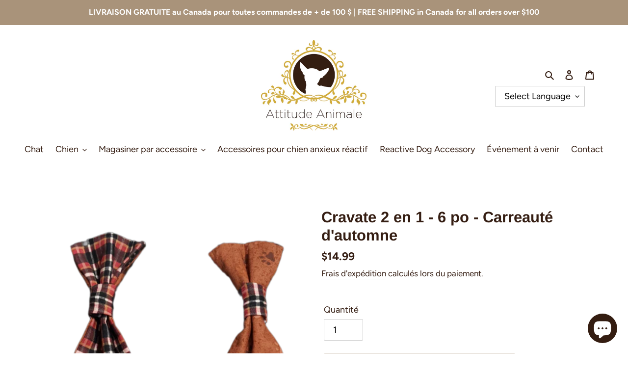

--- FILE ---
content_type: text/html; charset=utf-8
request_url: https://www.attitudeanimale.com/products/cravate-2-en-1-6-po-carreaute-dautomne
body_size: 49940
content:
<!doctype html>
<html class="no-js" lang="fr">
<head>

 <!-- Global site tag (gtag.js) - Google Ads: AW-10965551603 -->
<script async src="https://www.googletagmanager.com/gtag/js?id=AW-10965551603"></script>
<script>
  window.dataLayer = window.dataLayer || [];
  function gtag(){dataLayer.push(arguments);}
  gtag('js', new Date());

  gtag('config', 'AW-10965551603');
</script>

  <meta charset="utf-8">
  <meta http-equiv="X-UA-Compatible" content="IE=edge,chrome=1">
  <meta name="viewport" content="width=device-width,initial-scale=1">
  <meta name="theme-color" content="#a9937a"><link rel="canonical" href="https://www.attitudeanimale.com/products/cravate-2-en-1-6-po-carreaute-dautomne"><link rel="shortcut icon" href="//www.attitudeanimale.com/cdn/shop/files/LOGO_AttitudeAnimale_32x32.jpg?v=1614314260" type="image/png"><title>Cravate 2 en 1 pour chien de taille moyenne | Attitude animale
&ndash; Attitude Animale</title><meta name="description" content="Cravate 2 en 1 pour chien de moyenne taille à glisser sur le collier de votre animal. Accessoires faits de tissus recyclés pour animaux faits au Québec. Découvrez tous nos accessoires uniques pour chiens et chats. Cravate, foulard, jouet pour chat et +. Achetez en ligne dès maintenant. LIVRAISON GRATUITE au Canada."><!-- /snippets/social-meta-tags.liquid -->




<meta property="og:site_name" content="Attitude Animale">
<meta property="og:url" content="https://www.attitudeanimale.com/products/cravate-2-en-1-6-po-carreaute-dautomne">
<meta property="og:title" content="Cravate 2 en 1 pour chien de taille moyenne | Attitude animale">
<meta property="og:type" content="product">
<meta property="og:description" content="Cravate 2 en 1 pour chien de moyenne taille à glisser sur le collier de votre animal. Accessoires faits de tissus recyclés pour animaux faits au Québec. Découvrez tous nos accessoires uniques pour chiens et chats. Cravate, foulard, jouet pour chat et +. Achetez en ligne dès maintenant. LIVRAISON GRATUITE au Canada.">

  <meta property="og:price:amount" content="14.99">
  <meta property="og:price:currency" content="CAD">

<meta property="og:image" content="http://www.attitudeanimale.com/cdn/shop/products/Cravate_reversible_pour_chien_moyen_carreaute_a_1200x1200.png?v=1643994159"><meta property="og:image" content="http://www.attitudeanimale.com/cdn/shop/products/image0_01cc1240-5de0-4e42-aeff-b6a53fce3671_1200x1200.jpg?v=1643994126"><meta property="og:image" content="http://www.attitudeanimale.com/cdn/shop/products/image00013_ea561926-ef7b-4f9e-9b14-1f0ad3e57351_1200x1200.jpg?v=1643994126">
<meta property="og:image:secure_url" content="https://www.attitudeanimale.com/cdn/shop/products/Cravate_reversible_pour_chien_moyen_carreaute_a_1200x1200.png?v=1643994159"><meta property="og:image:secure_url" content="https://www.attitudeanimale.com/cdn/shop/products/image0_01cc1240-5de0-4e42-aeff-b6a53fce3671_1200x1200.jpg?v=1643994126"><meta property="og:image:secure_url" content="https://www.attitudeanimale.com/cdn/shop/products/image00013_ea561926-ef7b-4f9e-9b14-1f0ad3e57351_1200x1200.jpg?v=1643994126">


<meta name="twitter:card" content="summary_large_image">
<meta name="twitter:title" content="Cravate 2 en 1 pour chien de taille moyenne | Attitude animale">
<meta name="twitter:description" content="Cravate 2 en 1 pour chien de moyenne taille à glisser sur le collier de votre animal. Accessoires faits de tissus recyclés pour animaux faits au Québec. Découvrez tous nos accessoires uniques pour chiens et chats. Cravate, foulard, jouet pour chat et +. Achetez en ligne dès maintenant. LIVRAISON GRATUITE au Canada.">


  <link href="//www.attitudeanimale.com/cdn/shop/t/1/assets/theme.scss.css?v=80957994916879530871762976839" rel="stylesheet" type="text/css" media="all" />

  <script>
    var theme = {
      breakpoints: {
        medium: 750,
        large: 990,
        widescreen: 1400
      },
      strings: {
        addToCart: "Ajouter au panier",
        soldOut: "Épuisé",
        unavailable: "Non disponible",
        regularPrice: "Prix normal",
        salePrice: "Prix réduit",
        sale: "Promo",
        fromLowestPrice: "de [price]",
        vendor: "Distributeur",
        showMore: "Afficher plus",
        showLess: "Afficher moins",
        searchFor: "Rechercher",
        addressError: "Une erreur s\u0026#39;est produite dans la recherche de cette adresse",
        addressNoResults: "Aucun résultat pour cette adresse",
        addressQueryLimit: "Vous avez dépassé la limite d'utilisation de l'API de Google. Pensez à mettre à niveau vers un \u003ca href=\"https:\/\/developers.google.com\/maps\/premium\/usage-limits\"\u003eforfait premium\u003c\/a\u003e.",
        authError: "Une erreur s'est produite lors de l'authentification de votre compte Google Maps.",
        newWindow: "S\u0026#39;ouvre dans une nouvelle fenêtre.",
        external: "Ouvre un site externe.",
        newWindowExternal: "Ouvre un site externe dans une nouvelle fenêtre.",
        removeLabel: "Supprimer [product]",
        update: "Mettre à jour",
        quantity: "Quantité",
        discountedTotal: "Total après réduction",
        regularTotal: "Total avant réduction",
        priceColumn: "Voir les détails de la réduction dans la colonne Prix.",
        quantityMinimumMessage: "La quantité doit être supérieure ou égale à 1",
        cartError: "Une erreur est survenue lors de l’actualisation de votre panier. Essayez de nouveau s’il vous plaît.",
        removedItemMessage: "\u003cspan class=\"cart__removed-product-details\"\u003e([quantity]) [link]\u003c\/span\u003e supprimé(s) de votre panier.",
        unitPrice: "Prix unitaire",
        unitPriceSeparator: "par",
        oneCartCount: "1 article",
        otherCartCount: "[count] article",
        quantityLabel: "Quantité : [count]",
        products: "Produits",
        loading: "Chargement",
        number_of_results: "[result_number] sur [results_count]",
        number_of_results_found: "[results_count] résultats trouvés",
        one_result_found: "1 résultat trouvé"
      },
      moneyFormat: "${{amount}}",
      moneyFormatWithCurrency: "${{amount}} CAD",
      settings: {
        predictiveSearchEnabled: true,
        predictiveSearchShowPrice: false,
        predictiveSearchShowVendor: false
      }
    }

    document.documentElement.className = document.documentElement.className.replace('no-js', 'js');
  </script><script src="//www.attitudeanimale.com/cdn/shop/t/1/assets/lazysizes.js?v=94224023136283657951598457778" defer="defer"></script>
  <script src="//www.attitudeanimale.com/cdn/shop/t/1/assets/vendor.js?v=73555340668197180491598457780" defer="defer"></script>
  <script src="//www.attitudeanimale.com/cdn/shop/t/1/assets/theme.js?v=98135347482632758761598457779" defer="defer"></script>

  <script>window.performance && window.performance.mark && window.performance.mark('shopify.content_for_header.start');</script><meta name="google-site-verification" content="cZDK_Qel9VLMgVlNC7SrdhOzGb3SSYsSC4nbTIMfaHs">
<meta name="facebook-domain-verification" content="qnouizqzmrq2pllz6c11ct57grl5bv">
<meta id="shopify-digital-wallet" name="shopify-digital-wallet" content="/46897397909/digital_wallets/dialog">
<meta name="shopify-checkout-api-token" content="b8771945043cf713d68c2ddd9d91d8a3">
<meta id="in-context-paypal-metadata" data-shop-id="46897397909" data-venmo-supported="false" data-environment="production" data-locale="fr_FR" data-paypal-v4="true" data-currency="CAD">
<link rel="alternate" type="application/json+oembed" href="https://www.attitudeanimale.com/products/cravate-2-en-1-6-po-carreaute-dautomne.oembed">
<script async="async" src="/checkouts/internal/preloads.js?locale=fr-CA"></script>
<link rel="preconnect" href="https://shop.app" crossorigin="anonymous">
<script async="async" src="https://shop.app/checkouts/internal/preloads.js?locale=fr-CA&shop_id=46897397909" crossorigin="anonymous"></script>
<script id="shopify-features" type="application/json">{"accessToken":"b8771945043cf713d68c2ddd9d91d8a3","betas":["rich-media-storefront-analytics"],"domain":"www.attitudeanimale.com","predictiveSearch":true,"shopId":46897397909,"locale":"fr"}</script>
<script>var Shopify = Shopify || {};
Shopify.shop = "attitude-animale.myshopify.com";
Shopify.locale = "fr";
Shopify.currency = {"active":"CAD","rate":"1.0"};
Shopify.country = "CA";
Shopify.theme = {"name":"Debut","id":109687865493,"schema_name":"Debut","schema_version":"17.1.0","theme_store_id":796,"role":"main"};
Shopify.theme.handle = "null";
Shopify.theme.style = {"id":null,"handle":null};
Shopify.cdnHost = "www.attitudeanimale.com/cdn";
Shopify.routes = Shopify.routes || {};
Shopify.routes.root = "/";</script>
<script type="module">!function(o){(o.Shopify=o.Shopify||{}).modules=!0}(window);</script>
<script>!function(o){function n(){var o=[];function n(){o.push(Array.prototype.slice.apply(arguments))}return n.q=o,n}var t=o.Shopify=o.Shopify||{};t.loadFeatures=n(),t.autoloadFeatures=n()}(window);</script>
<script>
  window.ShopifyPay = window.ShopifyPay || {};
  window.ShopifyPay.apiHost = "shop.app\/pay";
  window.ShopifyPay.redirectState = null;
</script>
<script id="shop-js-analytics" type="application/json">{"pageType":"product"}</script>
<script defer="defer" async type="module" src="//www.attitudeanimale.com/cdn/shopifycloud/shop-js/modules/v2/client.init-shop-cart-sync_BcDpqI9l.fr.esm.js"></script>
<script defer="defer" async type="module" src="//www.attitudeanimale.com/cdn/shopifycloud/shop-js/modules/v2/chunk.common_a1Rf5Dlz.esm.js"></script>
<script defer="defer" async type="module" src="//www.attitudeanimale.com/cdn/shopifycloud/shop-js/modules/v2/chunk.modal_Djra7sW9.esm.js"></script>
<script type="module">
  await import("//www.attitudeanimale.com/cdn/shopifycloud/shop-js/modules/v2/client.init-shop-cart-sync_BcDpqI9l.fr.esm.js");
await import("//www.attitudeanimale.com/cdn/shopifycloud/shop-js/modules/v2/chunk.common_a1Rf5Dlz.esm.js");
await import("//www.attitudeanimale.com/cdn/shopifycloud/shop-js/modules/v2/chunk.modal_Djra7sW9.esm.js");

  window.Shopify.SignInWithShop?.initShopCartSync?.({"fedCMEnabled":true,"windoidEnabled":true});

</script>
<script>
  window.Shopify = window.Shopify || {};
  if (!window.Shopify.featureAssets) window.Shopify.featureAssets = {};
  window.Shopify.featureAssets['shop-js'] = {"shop-cart-sync":["modules/v2/client.shop-cart-sync_BLrx53Hf.fr.esm.js","modules/v2/chunk.common_a1Rf5Dlz.esm.js","modules/v2/chunk.modal_Djra7sW9.esm.js"],"init-fed-cm":["modules/v2/client.init-fed-cm_C8SUwJ8U.fr.esm.js","modules/v2/chunk.common_a1Rf5Dlz.esm.js","modules/v2/chunk.modal_Djra7sW9.esm.js"],"shop-cash-offers":["modules/v2/client.shop-cash-offers_BBp_MjBM.fr.esm.js","modules/v2/chunk.common_a1Rf5Dlz.esm.js","modules/v2/chunk.modal_Djra7sW9.esm.js"],"shop-login-button":["modules/v2/client.shop-login-button_Dw6kG_iO.fr.esm.js","modules/v2/chunk.common_a1Rf5Dlz.esm.js","modules/v2/chunk.modal_Djra7sW9.esm.js"],"pay-button":["modules/v2/client.pay-button_BJDaAh68.fr.esm.js","modules/v2/chunk.common_a1Rf5Dlz.esm.js","modules/v2/chunk.modal_Djra7sW9.esm.js"],"shop-button":["modules/v2/client.shop-button_DBWL94V3.fr.esm.js","modules/v2/chunk.common_a1Rf5Dlz.esm.js","modules/v2/chunk.modal_Djra7sW9.esm.js"],"avatar":["modules/v2/client.avatar_BTnouDA3.fr.esm.js"],"init-windoid":["modules/v2/client.init-windoid_77FSIiws.fr.esm.js","modules/v2/chunk.common_a1Rf5Dlz.esm.js","modules/v2/chunk.modal_Djra7sW9.esm.js"],"init-shop-for-new-customer-accounts":["modules/v2/client.init-shop-for-new-customer-accounts_QoC3RJm9.fr.esm.js","modules/v2/client.shop-login-button_Dw6kG_iO.fr.esm.js","modules/v2/chunk.common_a1Rf5Dlz.esm.js","modules/v2/chunk.modal_Djra7sW9.esm.js"],"init-shop-email-lookup-coordinator":["modules/v2/client.init-shop-email-lookup-coordinator_D4ioGzPw.fr.esm.js","modules/v2/chunk.common_a1Rf5Dlz.esm.js","modules/v2/chunk.modal_Djra7sW9.esm.js"],"init-shop-cart-sync":["modules/v2/client.init-shop-cart-sync_BcDpqI9l.fr.esm.js","modules/v2/chunk.common_a1Rf5Dlz.esm.js","modules/v2/chunk.modal_Djra7sW9.esm.js"],"shop-toast-manager":["modules/v2/client.shop-toast-manager_B-eIbpHW.fr.esm.js","modules/v2/chunk.common_a1Rf5Dlz.esm.js","modules/v2/chunk.modal_Djra7sW9.esm.js"],"init-customer-accounts":["modules/v2/client.init-customer-accounts_BcBSUbIK.fr.esm.js","modules/v2/client.shop-login-button_Dw6kG_iO.fr.esm.js","modules/v2/chunk.common_a1Rf5Dlz.esm.js","modules/v2/chunk.modal_Djra7sW9.esm.js"],"init-customer-accounts-sign-up":["modules/v2/client.init-customer-accounts-sign-up_DvG__VHD.fr.esm.js","modules/v2/client.shop-login-button_Dw6kG_iO.fr.esm.js","modules/v2/chunk.common_a1Rf5Dlz.esm.js","modules/v2/chunk.modal_Djra7sW9.esm.js"],"shop-follow-button":["modules/v2/client.shop-follow-button_Dnx6fDH9.fr.esm.js","modules/v2/chunk.common_a1Rf5Dlz.esm.js","modules/v2/chunk.modal_Djra7sW9.esm.js"],"checkout-modal":["modules/v2/client.checkout-modal_BDH3MUqJ.fr.esm.js","modules/v2/chunk.common_a1Rf5Dlz.esm.js","modules/v2/chunk.modal_Djra7sW9.esm.js"],"shop-login":["modules/v2/client.shop-login_CV9Paj8R.fr.esm.js","modules/v2/chunk.common_a1Rf5Dlz.esm.js","modules/v2/chunk.modal_Djra7sW9.esm.js"],"lead-capture":["modules/v2/client.lead-capture_DGQOTB4e.fr.esm.js","modules/v2/chunk.common_a1Rf5Dlz.esm.js","modules/v2/chunk.modal_Djra7sW9.esm.js"],"payment-terms":["modules/v2/client.payment-terms_BQYK7nq4.fr.esm.js","modules/v2/chunk.common_a1Rf5Dlz.esm.js","modules/v2/chunk.modal_Djra7sW9.esm.js"]};
</script>
<script>(function() {
  var isLoaded = false;
  function asyncLoad() {
    if (isLoaded) return;
    isLoaded = true;
    var urls = ["https:\/\/formbuilder.hulkapps.com\/skeletopapp.js?shop=attitude-animale.myshopify.com","https:\/\/chimpstatic.com\/mcjs-connected\/js\/users\/3d85c0dccf6da07bb1e103b83\/2488d0c84b2430ece51905029.js?shop=attitude-animale.myshopify.com","https:\/\/gtranslate.io\/shopify\/gtranslate.js?shop=attitude-animale.myshopify.com"];
    for (var i = 0; i < urls.length; i++) {
      var s = document.createElement('script');
      s.type = 'text/javascript';
      s.async = true;
      s.src = urls[i];
      var x = document.getElementsByTagName('script')[0];
      x.parentNode.insertBefore(s, x);
    }
  };
  if(window.attachEvent) {
    window.attachEvent('onload', asyncLoad);
  } else {
    window.addEventListener('load', asyncLoad, false);
  }
})();</script>
<script id="__st">var __st={"a":46897397909,"offset":-18000,"reqid":"90882bf2-11d0-49fe-bc4e-b95591d7eefe-1769113422","pageurl":"www.attitudeanimale.com\/products\/cravate-2-en-1-6-po-carreaute-dautomne","u":"fdb7ea380a5f","p":"product","rtyp":"product","rid":5690243940501};</script>
<script>window.ShopifyPaypalV4VisibilityTracking = true;</script>
<script id="captcha-bootstrap">!function(){'use strict';const t='contact',e='account',n='new_comment',o=[[t,t],['blogs',n],['comments',n],[t,'customer']],c=[[e,'customer_login'],[e,'guest_login'],[e,'recover_customer_password'],[e,'create_customer']],r=t=>t.map((([t,e])=>`form[action*='/${t}']:not([data-nocaptcha='true']) input[name='form_type'][value='${e}']`)).join(','),a=t=>()=>t?[...document.querySelectorAll(t)].map((t=>t.form)):[];function s(){const t=[...o],e=r(t);return a(e)}const i='password',u='form_key',d=['recaptcha-v3-token','g-recaptcha-response','h-captcha-response',i],f=()=>{try{return window.sessionStorage}catch{return}},m='__shopify_v',_=t=>t.elements[u];function p(t,e,n=!1){try{const o=window.sessionStorage,c=JSON.parse(o.getItem(e)),{data:r}=function(t){const{data:e,action:n}=t;return t[m]||n?{data:e,action:n}:{data:t,action:n}}(c);for(const[e,n]of Object.entries(r))t.elements[e]&&(t.elements[e].value=n);n&&o.removeItem(e)}catch(o){console.error('form repopulation failed',{error:o})}}const l='form_type',E='cptcha';function T(t){t.dataset[E]=!0}const w=window,h=w.document,L='Shopify',v='ce_forms',y='captcha';let A=!1;((t,e)=>{const n=(g='f06e6c50-85a8-45c8-87d0-21a2b65856fe',I='https://cdn.shopify.com/shopifycloud/storefront-forms-hcaptcha/ce_storefront_forms_captcha_hcaptcha.v1.5.2.iife.js',D={infoText:'Protégé par hCaptcha',privacyText:'Confidentialité',termsText:'Conditions'},(t,e,n)=>{const o=w[L][v],c=o.bindForm;if(c)return c(t,g,e,D).then(n);var r;o.q.push([[t,g,e,D],n]),r=I,A||(h.body.append(Object.assign(h.createElement('script'),{id:'captcha-provider',async:!0,src:r})),A=!0)});var g,I,D;w[L]=w[L]||{},w[L][v]=w[L][v]||{},w[L][v].q=[],w[L][y]=w[L][y]||{},w[L][y].protect=function(t,e){n(t,void 0,e),T(t)},Object.freeze(w[L][y]),function(t,e,n,w,h,L){const[v,y,A,g]=function(t,e,n){const i=e?o:[],u=t?c:[],d=[...i,...u],f=r(d),m=r(i),_=r(d.filter((([t,e])=>n.includes(e))));return[a(f),a(m),a(_),s()]}(w,h,L),I=t=>{const e=t.target;return e instanceof HTMLFormElement?e:e&&e.form},D=t=>v().includes(t);t.addEventListener('submit',(t=>{const e=I(t);if(!e)return;const n=D(e)&&!e.dataset.hcaptchaBound&&!e.dataset.recaptchaBound,o=_(e),c=g().includes(e)&&(!o||!o.value);(n||c)&&t.preventDefault(),c&&!n&&(function(t){try{if(!f())return;!function(t){const e=f();if(!e)return;const n=_(t);if(!n)return;const o=n.value;o&&e.removeItem(o)}(t);const e=Array.from(Array(32),(()=>Math.random().toString(36)[2])).join('');!function(t,e){_(t)||t.append(Object.assign(document.createElement('input'),{type:'hidden',name:u})),t.elements[u].value=e}(t,e),function(t,e){const n=f();if(!n)return;const o=[...t.querySelectorAll(`input[type='${i}']`)].map((({name:t})=>t)),c=[...d,...o],r={};for(const[a,s]of new FormData(t).entries())c.includes(a)||(r[a]=s);n.setItem(e,JSON.stringify({[m]:1,action:t.action,data:r}))}(t,e)}catch(e){console.error('failed to persist form',e)}}(e),e.submit())}));const S=(t,e)=>{t&&!t.dataset[E]&&(n(t,e.some((e=>e===t))),T(t))};for(const o of['focusin','change'])t.addEventListener(o,(t=>{const e=I(t);D(e)&&S(e,y())}));const B=e.get('form_key'),M=e.get(l),P=B&&M;t.addEventListener('DOMContentLoaded',(()=>{const t=y();if(P)for(const e of t)e.elements[l].value===M&&p(e,B);[...new Set([...A(),...v().filter((t=>'true'===t.dataset.shopifyCaptcha))])].forEach((e=>S(e,t)))}))}(h,new URLSearchParams(w.location.search),n,t,e,['guest_login'])})(!0,!0)}();</script>
<script integrity="sha256-4kQ18oKyAcykRKYeNunJcIwy7WH5gtpwJnB7kiuLZ1E=" data-source-attribution="shopify.loadfeatures" defer="defer" src="//www.attitudeanimale.com/cdn/shopifycloud/storefront/assets/storefront/load_feature-a0a9edcb.js" crossorigin="anonymous"></script>
<script crossorigin="anonymous" defer="defer" src="//www.attitudeanimale.com/cdn/shopifycloud/storefront/assets/shopify_pay/storefront-65b4c6d7.js?v=20250812"></script>
<script data-source-attribution="shopify.dynamic_checkout.dynamic.init">var Shopify=Shopify||{};Shopify.PaymentButton=Shopify.PaymentButton||{isStorefrontPortableWallets:!0,init:function(){window.Shopify.PaymentButton.init=function(){};var t=document.createElement("script");t.src="https://www.attitudeanimale.com/cdn/shopifycloud/portable-wallets/latest/portable-wallets.fr.js",t.type="module",document.head.appendChild(t)}};
</script>
<script data-source-attribution="shopify.dynamic_checkout.buyer_consent">
  function portableWalletsHideBuyerConsent(e){var t=document.getElementById("shopify-buyer-consent"),n=document.getElementById("shopify-subscription-policy-button");t&&n&&(t.classList.add("hidden"),t.setAttribute("aria-hidden","true"),n.removeEventListener("click",e))}function portableWalletsShowBuyerConsent(e){var t=document.getElementById("shopify-buyer-consent"),n=document.getElementById("shopify-subscription-policy-button");t&&n&&(t.classList.remove("hidden"),t.removeAttribute("aria-hidden"),n.addEventListener("click",e))}window.Shopify?.PaymentButton&&(window.Shopify.PaymentButton.hideBuyerConsent=portableWalletsHideBuyerConsent,window.Shopify.PaymentButton.showBuyerConsent=portableWalletsShowBuyerConsent);
</script>
<script data-source-attribution="shopify.dynamic_checkout.cart.bootstrap">document.addEventListener("DOMContentLoaded",(function(){function t(){return document.querySelector("shopify-accelerated-checkout-cart, shopify-accelerated-checkout")}if(t())Shopify.PaymentButton.init();else{new MutationObserver((function(e,n){t()&&(Shopify.PaymentButton.init(),n.disconnect())})).observe(document.body,{childList:!0,subtree:!0})}}));
</script>
<link id="shopify-accelerated-checkout-styles" rel="stylesheet" media="screen" href="https://www.attitudeanimale.com/cdn/shopifycloud/portable-wallets/latest/accelerated-checkout-backwards-compat.css" crossorigin="anonymous">
<style id="shopify-accelerated-checkout-cart">
        #shopify-buyer-consent {
  margin-top: 1em;
  display: inline-block;
  width: 100%;
}

#shopify-buyer-consent.hidden {
  display: none;
}

#shopify-subscription-policy-button {
  background: none;
  border: none;
  padding: 0;
  text-decoration: underline;
  font-size: inherit;
  cursor: pointer;
}

#shopify-subscription-policy-button::before {
  box-shadow: none;
}

      </style>

<script>window.performance && window.performance.mark && window.performance.mark('shopify.content_for_header.end');</script>
<!--AZEXO_Header_Scripts--> <script>
        var azh = {
            shop: 'attitude-animale.myshopify.com',
            device_prefixes: {"lg":{"label":"Large device","width":false,"height":false,"container":1170,"min":1200},"md":{"label":"Medium device","width":992,"height":false,"container":970,"max":1199,"min":992},"sm":{"label":"Small device","width":768,"height":1150,"container":750,"max":991,"min":768},"xs":{"label":"Extra small device","width":320,"height":750,"max":767}},
        };
        var azexo = {
          purchase_extension: 'Purchase extension',
          strings: {
            addToCart: "Ajouter au panier",
            soldOut: "Épuisé",
            unavailable: "Non disponible",
            regularPrice: "Prix normal",
            sale: "Promo",
            quantityMinimumMessage: "La quantité doit être supérieure ou égale à 1",
            unitPrice: "Prix unitaire",
            unitPriceSeparator: "par",
            oneCartCount: "1 article",
            otherCartCount: "[count] article",
            quantityLabel: "Quantité : [count]"
          },
          moneyFormat: "${{amount}}"
        }
        </script><style>.az-container {
        padding-right: 15px;
        padding-left: 15px;
        margin-left: auto;
        margin-right: auto;
        box-sizing: border-box;
    }
@media (min-width: 768px) {
                    .az-container {
                        max-width: 750px;
                    }
                }
@media (min-width: 992px) {
                    .az-container {
                        max-width: 970px;
                    }
                }
@media (min-width: 1200px) {
                    .az-container {
                        max-width: 1170px;
                    }
                }
</style><script>azexo.extensions = [''];</script> <!--End_AZEXO_Header_Scripts--><!--AZEXO_Version_85-->  
<!-- Start of Judge.me Core -->
<link rel="dns-prefetch" href="https://cdn.judge.me/">
<script data-cfasync='false' class='jdgm-settings-script'>window.jdgmSettings={"pagination":5,"disable_web_reviews":false,"badge_no_review_text":"No reviews","badge_n_reviews_text":"{{ n }} review/reviews","badge_star_color":"#000000","hide_badge_preview_if_no_reviews":true,"badge_hide_text":false,"enforce_center_preview_badge":false,"widget_title":"Avis Clients","widget_open_form_text":"Écrire un avis","widget_close_form_text":"Annuler l'avis","widget_refresh_page_text":"Actualiser la page","widget_summary_text":"Basé sur {{ number_of_reviews }} avis","widget_no_review_text":"Soyez le premier à écrire un avis","widget_name_field_text":"Nom d'affichage","widget_verified_name_field_text":"Nom vérifié (public)","widget_name_placeholder_text":"Nom d'affichage","widget_required_field_error_text":"Ce champ est obligatoire.","widget_email_field_text":"Adresse email","widget_verified_email_field_text":"Email vérifié (privé, ne peut pas être modifié)","widget_email_placeholder_text":"Votre adresse email","widget_email_field_error_text":"Veuillez entrer une adresse email valide.","widget_rating_field_text":"Évaluation","widget_review_title_field_text":"Titre de l'avis","widget_review_title_placeholder_text":"Donnez un titre à votre avis","widget_review_body_field_text":"Contenu de l'avis","widget_review_body_placeholder_text":"Commencez à écrire ici...","widget_pictures_field_text":"Photo/Vidéo (facultatif)","widget_submit_review_text":"Soumettre l'avis","widget_submit_verified_review_text":"Soumettre un avis vérifié","widget_submit_success_msg_with_auto_publish":"Merci ! Veuillez actualiser la page dans quelques instants pour voir votre avis. Vous pouvez supprimer ou modifier votre avis en vous connectant à \u003ca href='https://judge.me/login' target='_blank' rel='nofollow noopener'\u003eJudge.me\u003c/a\u003e","widget_submit_success_msg_no_auto_publish":"Merci ! Votre avis sera publié dès qu'il sera approuvé par l'administrateur de la boutique. Vous pouvez supprimer ou modifier votre avis en vous connectant à \u003ca href='https://judge.me/login' target='_blank' rel='nofollow noopener'\u003eJudge.me\u003c/a\u003e","widget_show_default_reviews_out_of_total_text":"Affichage de {{ n_reviews_shown }} sur {{ n_reviews }} avis.","widget_show_all_link_text":"Tout afficher","widget_show_less_link_text":"Afficher moins","widget_author_said_text":"{{ reviewer_name }} a dit :","widget_days_text":"{{ n }} days ago","widget_weeks_text":"{{ n }} week/weeks ago","widget_months_text":"{{ n }} month/months ago","widget_years_text":"{{ n }} year/years ago","widget_yesterday_text":"Yesterday","widget_today_text":"Today","widget_replied_text":"\u003e\u003e {{ shop_name }} a répondu :","widget_read_more_text":"Lire plus","widget_reviewer_name_as_initial":"","widget_rating_filter_color":"#fbcd0a","widget_rating_filter_see_all_text":"Voir tous les avis","widget_sorting_most_recent_text":"Plus récents","widget_sorting_highest_rating_text":"Meilleures notes","widget_sorting_lowest_rating_text":"Notes les plus basses","widget_sorting_with_pictures_text":"Uniquement les photos","widget_sorting_most_helpful_text":"Plus utiles","widget_open_question_form_text":"Poser une question","widget_reviews_subtab_text":"Avis","widget_questions_subtab_text":"Questions","widget_question_label_text":"Question","widget_answer_label_text":"Réponse","widget_question_placeholder_text":"Écrivez votre question ici","widget_submit_question_text":"Soumettre la question","widget_question_submit_success_text":"Merci pour votre question ! Nous vous notifierons dès qu'elle aura une réponse.","widget_star_color":"#000000","verified_badge_text":"Vérifié","verified_badge_bg_color":"","verified_badge_text_color":"","verified_badge_placement":"left-of-reviewer-name","widget_review_max_height":"","widget_hide_border":false,"widget_social_share":false,"widget_thumb":false,"widget_review_location_show":false,"widget_location_format":"","all_reviews_include_out_of_store_products":true,"all_reviews_out_of_store_text":"(hors boutique)","all_reviews_pagination":100,"all_reviews_product_name_prefix_text":"à propos de","enable_review_pictures":false,"enable_question_anwser":false,"widget_theme":"default","review_date_format":"mm/dd/yyyy","default_sort_method":"most-recent","widget_product_reviews_subtab_text":"Avis Produits","widget_shop_reviews_subtab_text":"Avis Boutique","widget_other_products_reviews_text":"Avis pour d'autres produits","widget_store_reviews_subtab_text":"Avis de la boutique","widget_no_store_reviews_text":"Cette boutique n'a pas encore reçu d'avis","widget_web_restriction_product_reviews_text":"Ce produit n'a pas encore reçu d'avis","widget_no_items_text":"Aucun élément trouvé","widget_show_more_text":"Afficher plus","widget_write_a_store_review_text":"Écrire un avis sur la boutique","widget_other_languages_heading":"Avis dans d'autres langues","widget_translate_review_text":"Traduire l'avis en {{ language }}","widget_translating_review_text":"Traduction en cours...","widget_show_original_translation_text":"Afficher l'original ({{ language }})","widget_translate_review_failed_text":"Impossible de traduire cet avis.","widget_translate_review_retry_text":"Réessayer","widget_translate_review_try_again_later_text":"Réessayez plus tard","show_product_url_for_grouped_product":false,"widget_sorting_pictures_first_text":"Photos en premier","show_pictures_on_all_rev_page_mobile":false,"show_pictures_on_all_rev_page_desktop":false,"floating_tab_hide_mobile_install_preference":false,"floating_tab_button_name":"★ Avis","floating_tab_title":"Laissons nos clients parler pour nous","floating_tab_button_color":"","floating_tab_button_background_color":"","floating_tab_url":"","floating_tab_url_enabled":false,"floating_tab_tab_style":"text","all_reviews_text_badge_text":"Les clients nous notent {{ shop.metafields.judgeme.all_reviews_rating | round: 1 }}/5 basé sur {{ shop.metafields.judgeme.all_reviews_count }} avis.","all_reviews_text_badge_text_branded_style":"{{ shop.metafields.judgeme.all_reviews_rating | round: 1 }} sur 5 étoiles basé sur {{ shop.metafields.judgeme.all_reviews_count }} avis","is_all_reviews_text_badge_a_link":false,"show_stars_for_all_reviews_text_badge":false,"all_reviews_text_badge_url":"","all_reviews_text_style":"text","all_reviews_text_color_style":"judgeme_brand_color","all_reviews_text_color":"#108474","all_reviews_text_show_jm_brand":true,"featured_carousel_show_header":true,"featured_carousel_title":"Ce que mes clients disent de mes accessoires","testimonials_carousel_title":"Les clients nous disent","videos_carousel_title":"Histoire de clients réels","cards_carousel_title":"Les clients nous disent","featured_carousel_count_text":"Sur {{ n }} avis","featured_carousel_add_link_to_all_reviews_page":false,"featured_carousel_url":"","featured_carousel_show_images":false,"featured_carousel_autoslide_interval":8,"featured_carousel_arrows_on_the_sides":false,"featured_carousel_height":180,"featured_carousel_width":100,"featured_carousel_image_size":0,"featured_carousel_image_height":250,"featured_carousel_arrow_color":"#ecebe5","verified_count_badge_style":"vintage","verified_count_badge_orientation":"horizontal","verified_count_badge_color_style":"judgeme_brand_color","verified_count_badge_color":"#108474","is_verified_count_badge_a_link":false,"verified_count_badge_url":"","verified_count_badge_show_jm_brand":true,"widget_rating_preset_default":5,"widget_first_sub_tab":"product-reviews","widget_show_histogram":true,"widget_histogram_use_custom_color":false,"widget_pagination_use_custom_color":false,"widget_star_use_custom_color":true,"widget_verified_badge_use_custom_color":false,"widget_write_review_use_custom_color":false,"picture_reminder_submit_button":"Upload Pictures","enable_review_videos":false,"mute_video_by_default":false,"widget_sorting_videos_first_text":"Vidéos en premier","widget_review_pending_text":"En attente","featured_carousel_items_for_large_screen":1,"social_share_options_order":"Facebook,Twitter","remove_microdata_snippet":false,"disable_json_ld":false,"enable_json_ld_products":false,"preview_badge_show_question_text":false,"preview_badge_no_question_text":"Aucune question","preview_badge_n_question_text":"{{ number_of_questions }} question/questions","qa_badge_show_icon":false,"qa_badge_position":"same-row","remove_judgeme_branding":false,"widget_add_search_bar":false,"widget_search_bar_placeholder":"Recherche","widget_sorting_verified_only_text":"Vérifiés uniquement","featured_carousel_theme":"focused","featured_carousel_show_rating":true,"featured_carousel_show_title":true,"featured_carousel_show_body":true,"featured_carousel_show_date":false,"featured_carousel_show_reviewer":true,"featured_carousel_show_product":false,"featured_carousel_header_background_color":"#d1ac3f","featured_carousel_header_text_color":"#ffffff","featured_carousel_name_product_separator":"reviewed","featured_carousel_full_star_background":"#d1ac3f","featured_carousel_empty_star_background":"#ffffff","featured_carousel_vertical_theme_background":"#f9fafb","featured_carousel_verified_badge_enable":false,"featured_carousel_verified_badge_color":"#108474","featured_carousel_border_style":"round","featured_carousel_review_line_length_limit":3,"featured_carousel_more_reviews_button_text":"Lire plus d'avis","featured_carousel_view_product_button_text":"Voir le produit","all_reviews_page_load_reviews_on":"scroll","all_reviews_page_load_more_text":"Charger plus d'avis","disable_fb_tab_reviews":false,"enable_ajax_cdn_cache":false,"widget_public_name_text":"affiché publiquement comme","default_reviewer_name":"John Smith","default_reviewer_name_has_non_latin":true,"widget_reviewer_anonymous":"Anonyme","medals_widget_title":"Médailles d'avis Judge.me","medals_widget_background_color":"#f9fafb","medals_widget_position":"footer_all_pages","medals_widget_border_color":"#f9fafb","medals_widget_verified_text_position":"left","medals_widget_use_monochromatic_version":false,"medals_widget_elements_color":"#108474","show_reviewer_avatar":true,"widget_invalid_yt_video_url_error_text":"Pas une URL de vidéo YouTube","widget_max_length_field_error_text":"Veuillez ne pas dépasser {0} caractères.","widget_show_country_flag":false,"widget_show_collected_via_shop_app":true,"widget_verified_by_shop_badge_style":"light","widget_verified_by_shop_text":"Vérifié par la boutique","widget_show_photo_gallery":false,"widget_load_with_code_splitting":true,"widget_ugc_install_preference":false,"widget_ugc_title":"Fait par nous, partagé par vous","widget_ugc_subtitle":"Taguez-nous pour voir votre photo mise en avant sur notre page","widget_ugc_arrows_color":"#ffffff","widget_ugc_primary_button_text":"Acheter maintenant","widget_ugc_primary_button_background_color":"#108474","widget_ugc_primary_button_text_color":"#ffffff","widget_ugc_primary_button_border_width":"0","widget_ugc_primary_button_border_style":"none","widget_ugc_primary_button_border_color":"#108474","widget_ugc_primary_button_border_radius":"25","widget_ugc_secondary_button_text":"Charger plus","widget_ugc_secondary_button_background_color":"#ffffff","widget_ugc_secondary_button_text_color":"#108474","widget_ugc_secondary_button_border_width":"2","widget_ugc_secondary_button_border_style":"solid","widget_ugc_secondary_button_border_color":"#108474","widget_ugc_secondary_button_border_radius":"25","widget_ugc_reviews_button_text":"Voir les avis","widget_ugc_reviews_button_background_color":"#ffffff","widget_ugc_reviews_button_text_color":"#108474","widget_ugc_reviews_button_border_width":"2","widget_ugc_reviews_button_border_style":"solid","widget_ugc_reviews_button_border_color":"#108474","widget_ugc_reviews_button_border_radius":"25","widget_ugc_reviews_button_link_to":"judgeme-reviews-page","widget_ugc_show_post_date":true,"widget_ugc_max_width":"800","widget_rating_metafield_value_type":true,"widget_primary_color":"#108474","widget_enable_secondary_color":false,"widget_secondary_color":"#edf5f5","widget_summary_average_rating_text":"{{ average_rating }} sur 5","widget_media_grid_title":"Photos \u0026 vidéos clients","widget_media_grid_see_more_text":"Voir plus","widget_round_style":false,"widget_show_product_medals":true,"widget_verified_by_judgeme_text":"Vérifié par Judge.me","widget_show_store_medals":true,"widget_verified_by_judgeme_text_in_store_medals":"Vérifié par Judge.me","widget_media_field_exceed_quantity_message":"Désolé, nous ne pouvons accepter que {{ max_media }} pour un avis.","widget_media_field_exceed_limit_message":"{{ file_name }} est trop volumineux, veuillez sélectionner un {{ media_type }} de moins de {{ size_limit }}MB.","widget_review_submitted_text":"Avis soumis !","widget_question_submitted_text":"Question soumise !","widget_close_form_text_question":"Annuler","widget_write_your_answer_here_text":"Écrivez votre réponse ici","widget_enabled_branded_link":true,"widget_show_collected_by_judgeme":false,"widget_reviewer_name_color":"","widget_write_review_text_color":"","widget_write_review_bg_color":"","widget_collected_by_judgeme_text":"collecté par Judge.me","widget_pagination_type":"standard","widget_load_more_text":"Charger plus","widget_load_more_color":"#108474","widget_full_review_text":"Avis complet","widget_read_more_reviews_text":"Lire plus d'avis","widget_read_questions_text":"Lire les questions","widget_questions_and_answers_text":"Questions \u0026 Réponses","widget_verified_by_text":"Vérifié par","widget_verified_text":"Vérifié","widget_number_of_reviews_text":"{{ number_of_reviews }} avis","widget_back_button_text":"Retour","widget_next_button_text":"Suivant","widget_custom_forms_filter_button":"Filtres","custom_forms_style":"vertical","widget_show_review_information":false,"how_reviews_are_collected":"Comment les avis sont-ils collectés ?","widget_show_review_keywords":false,"widget_gdpr_statement":"Comment nous utilisons vos données : Nous vous contacterons uniquement à propos de l'avis que vous avez laissé, et seulement si nécessaire. En soumettant votre avis, vous acceptez les \u003ca href='https://judge.me/terms' target='_blank' rel='nofollow noopener'\u003econditions\u003c/a\u003e, la \u003ca href='https://judge.me/privacy' target='_blank' rel='nofollow noopener'\u003epolitique de confidentialité\u003c/a\u003e et les \u003ca href='https://judge.me/content-policy' target='_blank' rel='nofollow noopener'\u003epolitiques de contenu\u003c/a\u003e de Judge.me.","widget_multilingual_sorting_enabled":false,"widget_translate_review_content_enabled":false,"widget_translate_review_content_method":"manual","popup_widget_review_selection":"automatically_with_pictures","popup_widget_round_border_style":true,"popup_widget_show_title":true,"popup_widget_show_body":true,"popup_widget_show_reviewer":false,"popup_widget_show_product":true,"popup_widget_show_pictures":true,"popup_widget_use_review_picture":true,"popup_widget_show_on_home_page":true,"popup_widget_show_on_product_page":true,"popup_widget_show_on_collection_page":true,"popup_widget_show_on_cart_page":true,"popup_widget_position":"bottom_left","popup_widget_first_review_delay":5,"popup_widget_duration":5,"popup_widget_interval":5,"popup_widget_review_count":5,"popup_widget_hide_on_mobile":true,"review_snippet_widget_round_border_style":true,"review_snippet_widget_card_color":"#FFFFFF","review_snippet_widget_slider_arrows_background_color":"#FFFFFF","review_snippet_widget_slider_arrows_color":"#000000","review_snippet_widget_star_color":"#108474","show_product_variant":false,"all_reviews_product_variant_label_text":"Variante : ","widget_show_verified_branding":false,"widget_ai_summary_title":"Les clients disent","widget_ai_summary_disclaimer":"Résumé des avis généré par IA basé sur les avis clients récents","widget_show_ai_summary":false,"widget_show_ai_summary_bg":false,"widget_show_review_title_input":true,"redirect_reviewers_invited_via_email":"review_widget","request_store_review_after_product_review":false,"request_review_other_products_in_order":false,"review_form_color_scheme":"default","review_form_corner_style":"square","review_form_star_color":{},"review_form_text_color":"#333333","review_form_background_color":"#ffffff","review_form_field_background_color":"#fafafa","review_form_button_color":{},"review_form_button_text_color":"#ffffff","review_form_modal_overlay_color":"#000000","review_content_screen_title_text":"Comment évalueriez-vous ce produit ?","review_content_introduction_text":"Nous serions ravis que vous partagiez un peu votre expérience.","store_review_form_title_text":"Comment évalueriez-vous cette boutique ?","store_review_form_introduction_text":"Nous serions ravis que vous partagiez un peu votre expérience.","show_review_guidance_text":true,"one_star_review_guidance_text":"Mauvais","five_star_review_guidance_text":"Excellent","customer_information_screen_title_text":"À propos de vous","customer_information_introduction_text":"Veuillez nous en dire plus sur vous.","custom_questions_screen_title_text":"Votre expérience en détail","custom_questions_introduction_text":"Voici quelques questions pour nous aider à mieux comprendre votre expérience.","review_submitted_screen_title_text":"Merci pour votre avis !","review_submitted_screen_thank_you_text":"Nous le traitons et il apparaîtra bientôt dans la boutique.","review_submitted_screen_email_verification_text":"Veuillez confirmer votre email en cliquant sur le lien que nous venons de vous envoyer. Cela nous aide à maintenir des avis authentiques.","review_submitted_request_store_review_text":"Aimeriez-vous partager votre expérience d'achat avec nous ?","review_submitted_review_other_products_text":"Aimeriez-vous évaluer ces produits ?","store_review_screen_title_text":"Voulez-vous partager votre expérience de shopping avec nous ?","store_review_introduction_text":"Nous apprécions votre retour d'expérience et nous l'utilisons pour nous améliorer. Veuillez partager vos pensées ou suggestions.","reviewer_media_screen_title_picture_text":"Partager une photo","reviewer_media_introduction_picture_text":"Téléchargez une photo pour étayer votre avis.","reviewer_media_screen_title_video_text":"Partager une vidéo","reviewer_media_introduction_video_text":"Téléchargez une vidéo pour étayer votre avis.","reviewer_media_screen_title_picture_or_video_text":"Partager une photo ou une vidéo","reviewer_media_introduction_picture_or_video_text":"Téléchargez une photo ou une vidéo pour étayer votre avis.","reviewer_media_youtube_url_text":"Collez votre URL Youtube ici","advanced_settings_next_step_button_text":"Suivant","advanced_settings_close_review_button_text":"Fermer","modal_write_review_flow":false,"write_review_flow_required_text":"Obligatoire","write_review_flow_privacy_message_text":"Nous respectons votre vie privée.","write_review_flow_anonymous_text":"Avis anonyme","write_review_flow_visibility_text":"Ne sera pas visible pour les autres clients.","write_review_flow_multiple_selection_help_text":"Sélectionnez autant que vous le souhaitez","write_review_flow_single_selection_help_text":"Sélectionnez une option","write_review_flow_required_field_error_text":"Ce champ est obligatoire","write_review_flow_invalid_email_error_text":"Veuillez saisir une adresse email valide","write_review_flow_max_length_error_text":"Max. {{ max_length }} caractères.","write_review_flow_media_upload_text":"\u003cb\u003eCliquez pour télécharger\u003c/b\u003e ou glissez-déposez","write_review_flow_gdpr_statement":"Nous vous contacterons uniquement au sujet de votre avis si nécessaire. En soumettant votre avis, vous acceptez nos \u003ca href='https://judge.me/terms' target='_blank' rel='nofollow noopener'\u003econditions d'utilisation\u003c/a\u003e et notre \u003ca href='https://judge.me/privacy' target='_blank' rel='nofollow noopener'\u003epolitique de confidentialité\u003c/a\u003e.","rating_only_reviews_enabled":false,"show_negative_reviews_help_screen":false,"new_review_flow_help_screen_rating_threshold":3,"negative_review_resolution_screen_title_text":"Dites-nous plus","negative_review_resolution_text":"Votre expérience est importante pour nous. S'il y a eu des problèmes avec votre achat, nous sommes là pour vous aider. N'hésitez pas à nous contacter, nous aimerions avoir l'opportunité de corriger les choses.","negative_review_resolution_button_text":"Contactez-nous","negative_review_resolution_proceed_with_review_text":"Laisser un avis","negative_review_resolution_subject":"Problème avec l'achat de {{ shop_name }}.{{ order_name }}","preview_badge_collection_page_install_status":false,"widget_review_custom_css":"","preview_badge_custom_css":"","preview_badge_stars_count":"5-stars","featured_carousel_custom_css":"","floating_tab_custom_css":"","all_reviews_widget_custom_css":"","medals_widget_custom_css":"","verified_badge_custom_css":"","all_reviews_text_custom_css":"","transparency_badges_collected_via_store_invite":false,"transparency_badges_from_another_provider":false,"transparency_badges_collected_from_store_visitor":false,"transparency_badges_collected_by_verified_review_provider":false,"transparency_badges_earned_reward":false,"transparency_badges_collected_via_store_invite_text":"Avis collecté via l'invitation du magasin","transparency_badges_from_another_provider_text":"Avis collecté d'un autre fournisseur","transparency_badges_collected_from_store_visitor_text":"Avis collecté d'un visiteur du magasin","transparency_badges_written_in_google_text":"Avis écrit sur Google","transparency_badges_written_in_etsy_text":"Avis écrit sur Etsy","transparency_badges_written_in_shop_app_text":"Avis écrit sur Shop App","transparency_badges_earned_reward_text":"Avis a gagné une récompense pour une commande future","product_review_widget_per_page":10,"widget_store_review_label_text":"Avis de la boutique","checkout_comment_extension_title_on_product_page":"Customer Comments","checkout_comment_extension_num_latest_comment_show":5,"checkout_comment_extension_format":"name_and_timestamp","checkout_comment_customer_name":"last_initial","checkout_comment_comment_notification":true,"preview_badge_collection_page_install_preference":true,"preview_badge_home_page_install_preference":false,"preview_badge_product_page_install_preference":true,"review_widget_install_preference":"","review_carousel_install_preference":false,"floating_reviews_tab_install_preference":"none","verified_reviews_count_badge_install_preference":false,"all_reviews_text_install_preference":false,"review_widget_best_location":true,"judgeme_medals_install_preference":false,"review_widget_revamp_enabled":false,"review_widget_qna_enabled":false,"review_widget_header_theme":"minimal","review_widget_widget_title_enabled":true,"review_widget_header_text_size":"medium","review_widget_header_text_weight":"regular","review_widget_average_rating_style":"compact","review_widget_bar_chart_enabled":true,"review_widget_bar_chart_type":"numbers","review_widget_bar_chart_style":"standard","review_widget_expanded_media_gallery_enabled":false,"review_widget_reviews_section_theme":"standard","review_widget_image_style":"thumbnails","review_widget_review_image_ratio":"square","review_widget_stars_size":"medium","review_widget_verified_badge":"standard_text","review_widget_review_title_text_size":"medium","review_widget_review_text_size":"medium","review_widget_review_text_length":"medium","review_widget_number_of_columns_desktop":3,"review_widget_carousel_transition_speed":5,"review_widget_custom_questions_answers_display":"always","review_widget_button_text_color":"#FFFFFF","review_widget_text_color":"#000000","review_widget_lighter_text_color":"#7B7B7B","review_widget_corner_styling":"soft","review_widget_review_word_singular":"avis","review_widget_review_word_plural":"avis","review_widget_voting_label":"Utile?","review_widget_shop_reply_label":"Réponse de {{ shop_name }} :","review_widget_filters_title":"Filtres","qna_widget_question_word_singular":"Question","qna_widget_question_word_plural":"Questions","qna_widget_answer_reply_label":"Réponse de {{ answerer_name }} :","qna_content_screen_title_text":"Poser une question sur ce produit","qna_widget_question_required_field_error_text":"Veuillez entrer votre question.","qna_widget_flow_gdpr_statement":"Nous vous contacterons uniquement au sujet de votre question si nécessaire. En soumettant votre question, vous acceptez nos \u003ca href='https://judge.me/terms' target='_blank' rel='nofollow noopener'\u003econditions d'utilisation\u003c/a\u003e et notre \u003ca href='https://judge.me/privacy' target='_blank' rel='nofollow noopener'\u003epolitique de confidentialité\u003c/a\u003e.","qna_widget_question_submitted_text":"Merci pour votre question !","qna_widget_close_form_text_question":"Fermer","qna_widget_question_submit_success_text":"Nous vous enverrons un email lorsque nous répondrons à votre question.","all_reviews_widget_v2025_enabled":false,"all_reviews_widget_v2025_header_theme":"default","all_reviews_widget_v2025_widget_title_enabled":true,"all_reviews_widget_v2025_header_text_size":"medium","all_reviews_widget_v2025_header_text_weight":"regular","all_reviews_widget_v2025_average_rating_style":"compact","all_reviews_widget_v2025_bar_chart_enabled":true,"all_reviews_widget_v2025_bar_chart_type":"numbers","all_reviews_widget_v2025_bar_chart_style":"standard","all_reviews_widget_v2025_expanded_media_gallery_enabled":false,"all_reviews_widget_v2025_show_store_medals":true,"all_reviews_widget_v2025_show_photo_gallery":true,"all_reviews_widget_v2025_show_review_keywords":false,"all_reviews_widget_v2025_show_ai_summary":false,"all_reviews_widget_v2025_show_ai_summary_bg":false,"all_reviews_widget_v2025_add_search_bar":false,"all_reviews_widget_v2025_default_sort_method":"most-recent","all_reviews_widget_v2025_reviews_per_page":10,"all_reviews_widget_v2025_reviews_section_theme":"default","all_reviews_widget_v2025_image_style":"thumbnails","all_reviews_widget_v2025_review_image_ratio":"square","all_reviews_widget_v2025_stars_size":"medium","all_reviews_widget_v2025_verified_badge":"bold_badge","all_reviews_widget_v2025_review_title_text_size":"medium","all_reviews_widget_v2025_review_text_size":"medium","all_reviews_widget_v2025_review_text_length":"medium","all_reviews_widget_v2025_number_of_columns_desktop":3,"all_reviews_widget_v2025_carousel_transition_speed":5,"all_reviews_widget_v2025_custom_questions_answers_display":"always","all_reviews_widget_v2025_show_product_variant":false,"all_reviews_widget_v2025_show_reviewer_avatar":true,"all_reviews_widget_v2025_reviewer_name_as_initial":"","all_reviews_widget_v2025_review_location_show":false,"all_reviews_widget_v2025_location_format":"","all_reviews_widget_v2025_show_country_flag":false,"all_reviews_widget_v2025_verified_by_shop_badge_style":"light","all_reviews_widget_v2025_social_share":false,"all_reviews_widget_v2025_social_share_options_order":"Facebook,Twitter,LinkedIn,Pinterest","all_reviews_widget_v2025_pagination_type":"standard","all_reviews_widget_v2025_button_text_color":"#FFFFFF","all_reviews_widget_v2025_text_color":"#000000","all_reviews_widget_v2025_lighter_text_color":"#7B7B7B","all_reviews_widget_v2025_corner_styling":"soft","all_reviews_widget_v2025_title":"Avis clients","all_reviews_widget_v2025_ai_summary_title":"Les clients disent à propos de cette boutique","all_reviews_widget_v2025_no_review_text":"Soyez le premier à écrire un avis","platform":"shopify","branding_url":"https://app.judge.me/reviews/stores/www.attitudeanimale.com","branding_text":"Propulsé par Judge.me","locale":"en","reply_name":"Attitude Animale","widget_version":"2.1","footer":true,"autopublish":true,"review_dates":false,"enable_custom_form":false,"shop_use_review_site":true,"shop_locale":"fr","enable_multi_locales_translations":false,"show_review_title_input":true,"review_verification_email_status":"always","can_be_branded":true,"reply_name_text":"Attitude Animale"};</script> <style class='jdgm-settings-style'>﻿.jdgm-xx{left:0}:not(.jdgm-prev-badge__stars)>.jdgm-star{color:#000000}.jdgm-histogram .jdgm-star.jdgm-star{color:#000000}.jdgm-preview-badge .jdgm-star.jdgm-star{color:#000000}.jdgm-histogram .jdgm-histogram__bar-content{background:#fbcd0a}.jdgm-histogram .jdgm-histogram__bar:after{background:#fbcd0a}.jdgm-prev-badge[data-average-rating='0.00']{display:none !important}.jdgm-rev .jdgm-rev__timestamp,.jdgm-quest .jdgm-rev__timestamp,.jdgm-carousel-item__timestamp{display:none !important}.jdgm-author-all-initials{display:none !important}.jdgm-author-last-initial{display:none !important}.jdgm-rev-widg__title{visibility:hidden}.jdgm-rev-widg__summary-text{visibility:hidden}.jdgm-prev-badge__text{visibility:hidden}.jdgm-rev__replier:before{content:'Attitude Animale'}.jdgm-rev__prod-link-prefix:before{content:'à propos de'}.jdgm-rev__variant-label:before{content:'Variante : '}.jdgm-rev__out-of-store-text:before{content:'(hors boutique)'}@media only screen and (min-width: 768px){.jdgm-rev__pics .jdgm-rev_all-rev-page-picture-separator,.jdgm-rev__pics .jdgm-rev__product-picture{display:none}}@media only screen and (max-width: 768px){.jdgm-rev__pics .jdgm-rev_all-rev-page-picture-separator,.jdgm-rev__pics .jdgm-rev__product-picture{display:none}}.jdgm-preview-badge[data-template="index"]{display:none !important}.jdgm-verified-count-badget[data-from-snippet="true"]{display:none !important}.jdgm-carousel-wrapper[data-from-snippet="true"]{display:none !important}.jdgm-all-reviews-text[data-from-snippet="true"]{display:none !important}.jdgm-medals-section[data-from-snippet="true"]{display:none !important}.jdgm-ugc-media-wrapper[data-from-snippet="true"]{display:none !important}.jdgm-rev__transparency-badge[data-badge-type="review_collected_via_store_invitation"]{display:none !important}.jdgm-rev__transparency-badge[data-badge-type="review_collected_from_another_provider"]{display:none !important}.jdgm-rev__transparency-badge[data-badge-type="review_collected_from_store_visitor"]{display:none !important}.jdgm-rev__transparency-badge[data-badge-type="review_written_in_etsy"]{display:none !important}.jdgm-rev__transparency-badge[data-badge-type="review_written_in_google_business"]{display:none !important}.jdgm-rev__transparency-badge[data-badge-type="review_written_in_shop_app"]{display:none !important}.jdgm-rev__transparency-badge[data-badge-type="review_earned_for_future_purchase"]{display:none !important}
</style> <style class='jdgm-settings-style'></style>

  
  
  
  <style class='jdgm-miracle-styles'>
  @-webkit-keyframes jdgm-spin{0%{-webkit-transform:rotate(0deg);-ms-transform:rotate(0deg);transform:rotate(0deg)}100%{-webkit-transform:rotate(359deg);-ms-transform:rotate(359deg);transform:rotate(359deg)}}@keyframes jdgm-spin{0%{-webkit-transform:rotate(0deg);-ms-transform:rotate(0deg);transform:rotate(0deg)}100%{-webkit-transform:rotate(359deg);-ms-transform:rotate(359deg);transform:rotate(359deg)}}@font-face{font-family:'JudgemeStar';src:url("[data-uri]") format("woff");font-weight:normal;font-style:normal}.jdgm-star{font-family:'JudgemeStar';display:inline !important;text-decoration:none !important;padding:0 4px 0 0 !important;margin:0 !important;font-weight:bold;opacity:1;-webkit-font-smoothing:antialiased;-moz-osx-font-smoothing:grayscale}.jdgm-star:hover{opacity:1}.jdgm-star:last-of-type{padding:0 !important}.jdgm-star.jdgm--on:before{content:"\e000"}.jdgm-star.jdgm--off:before{content:"\e001"}.jdgm-star.jdgm--half:before{content:"\e002"}.jdgm-widget *{margin:0;line-height:1.4;-webkit-box-sizing:border-box;-moz-box-sizing:border-box;box-sizing:border-box;-webkit-overflow-scrolling:touch}.jdgm-hidden{display:none !important;visibility:hidden !important}.jdgm-temp-hidden{display:none}.jdgm-spinner{width:40px;height:40px;margin:auto;border-radius:50%;border-top:2px solid #eee;border-right:2px solid #eee;border-bottom:2px solid #eee;border-left:2px solid #ccc;-webkit-animation:jdgm-spin 0.8s infinite linear;animation:jdgm-spin 0.8s infinite linear}.jdgm-prev-badge{display:block !important}

</style>


  
  
   


<script data-cfasync='false' class='jdgm-script'>
!function(e){window.jdgm=window.jdgm||{},jdgm.CDN_HOST="https://cdn.judge.me/",
jdgm.docReady=function(d){(e.attachEvent?"complete"===e.readyState:"loading"!==e.readyState)?
setTimeout(d,0):e.addEventListener("DOMContentLoaded",d)},jdgm.loadCSS=function(d,t,o,s){
!o&&jdgm.loadCSS.requestedUrls.indexOf(d)>=0||(jdgm.loadCSS.requestedUrls.push(d),
(s=e.createElement("link")).rel="stylesheet",s.class="jdgm-stylesheet",s.media="nope!",
s.href=d,s.onload=function(){this.media="all",t&&setTimeout(t)},e.body.appendChild(s))},
jdgm.loadCSS.requestedUrls=[],jdgm.docReady(function(){(window.jdgmLoadCSS||e.querySelectorAll(
".jdgm-widget, .jdgm-all-reviews-page").length>0)&&(jdgmSettings.widget_load_with_code_splitting?
parseFloat(jdgmSettings.widget_version)>=3?jdgm.loadCSS(jdgm.CDN_HOST+"widget_v3/base.css"):
jdgm.loadCSS(jdgm.CDN_HOST+"widget/base.css"):jdgm.loadCSS(jdgm.CDN_HOST+"shopify_v2.css"))})}(document);
</script>
<script async data-cfasync="false" type="text/javascript" src="https://cdn.judge.me/loader.js"></script>

<noscript><link rel="stylesheet" type="text/css" media="all" href="https://cdn.judge.me/shopify_v2.css"></noscript>
<!-- End of Judge.me Core -->





















 




 <div class="evm-wiser-popup-mainsection"></div>	<script src="https://cdn.shopify.com/extensions/e8878072-2f6b-4e89-8082-94b04320908d/inbox-1254/assets/inbox-chat-loader.js" type="text/javascript" defer="defer"></script>
<script src="https://cdn.shopify.com/extensions/019b92df-1966-750c-943d-a8ced4b05ac2/option-cli3-369/assets/gpomain.js" type="text/javascript" defer="defer"></script>
<link href="https://monorail-edge.shopifysvc.com" rel="dns-prefetch">
<script>(function(){if ("sendBeacon" in navigator && "performance" in window) {try {var session_token_from_headers = performance.getEntriesByType('navigation')[0].serverTiming.find(x => x.name == '_s').description;} catch {var session_token_from_headers = undefined;}var session_cookie_matches = document.cookie.match(/_shopify_s=([^;]*)/);var session_token_from_cookie = session_cookie_matches && session_cookie_matches.length === 2 ? session_cookie_matches[1] : "";var session_token = session_token_from_headers || session_token_from_cookie || "";function handle_abandonment_event(e) {var entries = performance.getEntries().filter(function(entry) {return /monorail-edge.shopifysvc.com/.test(entry.name);});if (!window.abandonment_tracked && entries.length === 0) {window.abandonment_tracked = true;var currentMs = Date.now();var navigation_start = performance.timing.navigationStart;var payload = {shop_id: 46897397909,url: window.location.href,navigation_start,duration: currentMs - navigation_start,session_token,page_type: "product"};window.navigator.sendBeacon("https://monorail-edge.shopifysvc.com/v1/produce", JSON.stringify({schema_id: "online_store_buyer_site_abandonment/1.1",payload: payload,metadata: {event_created_at_ms: currentMs,event_sent_at_ms: currentMs}}));}}window.addEventListener('pagehide', handle_abandonment_event);}}());</script>
<script id="web-pixels-manager-setup">(function e(e,d,r,n,o){if(void 0===o&&(o={}),!Boolean(null===(a=null===(i=window.Shopify)||void 0===i?void 0:i.analytics)||void 0===a?void 0:a.replayQueue)){var i,a;window.Shopify=window.Shopify||{};var t=window.Shopify;t.analytics=t.analytics||{};var s=t.analytics;s.replayQueue=[],s.publish=function(e,d,r){return s.replayQueue.push([e,d,r]),!0};try{self.performance.mark("wpm:start")}catch(e){}var l=function(){var e={modern:/Edge?\/(1{2}[4-9]|1[2-9]\d|[2-9]\d{2}|\d{4,})\.\d+(\.\d+|)|Firefox\/(1{2}[4-9]|1[2-9]\d|[2-9]\d{2}|\d{4,})\.\d+(\.\d+|)|Chrom(ium|e)\/(9{2}|\d{3,})\.\d+(\.\d+|)|(Maci|X1{2}).+ Version\/(15\.\d+|(1[6-9]|[2-9]\d|\d{3,})\.\d+)([,.]\d+|)( \(\w+\)|)( Mobile\/\w+|) Safari\/|Chrome.+OPR\/(9{2}|\d{3,})\.\d+\.\d+|(CPU[ +]OS|iPhone[ +]OS|CPU[ +]iPhone|CPU IPhone OS|CPU iPad OS)[ +]+(15[._]\d+|(1[6-9]|[2-9]\d|\d{3,})[._]\d+)([._]\d+|)|Android:?[ /-](13[3-9]|1[4-9]\d|[2-9]\d{2}|\d{4,})(\.\d+|)(\.\d+|)|Android.+Firefox\/(13[5-9]|1[4-9]\d|[2-9]\d{2}|\d{4,})\.\d+(\.\d+|)|Android.+Chrom(ium|e)\/(13[3-9]|1[4-9]\d|[2-9]\d{2}|\d{4,})\.\d+(\.\d+|)|SamsungBrowser\/([2-9]\d|\d{3,})\.\d+/,legacy:/Edge?\/(1[6-9]|[2-9]\d|\d{3,})\.\d+(\.\d+|)|Firefox\/(5[4-9]|[6-9]\d|\d{3,})\.\d+(\.\d+|)|Chrom(ium|e)\/(5[1-9]|[6-9]\d|\d{3,})\.\d+(\.\d+|)([\d.]+$|.*Safari\/(?![\d.]+ Edge\/[\d.]+$))|(Maci|X1{2}).+ Version\/(10\.\d+|(1[1-9]|[2-9]\d|\d{3,})\.\d+)([,.]\d+|)( \(\w+\)|)( Mobile\/\w+|) Safari\/|Chrome.+OPR\/(3[89]|[4-9]\d|\d{3,})\.\d+\.\d+|(CPU[ +]OS|iPhone[ +]OS|CPU[ +]iPhone|CPU IPhone OS|CPU iPad OS)[ +]+(10[._]\d+|(1[1-9]|[2-9]\d|\d{3,})[._]\d+)([._]\d+|)|Android:?[ /-](13[3-9]|1[4-9]\d|[2-9]\d{2}|\d{4,})(\.\d+|)(\.\d+|)|Mobile Safari.+OPR\/([89]\d|\d{3,})\.\d+\.\d+|Android.+Firefox\/(13[5-9]|1[4-9]\d|[2-9]\d{2}|\d{4,})\.\d+(\.\d+|)|Android.+Chrom(ium|e)\/(13[3-9]|1[4-9]\d|[2-9]\d{2}|\d{4,})\.\d+(\.\d+|)|Android.+(UC? ?Browser|UCWEB|U3)[ /]?(15\.([5-9]|\d{2,})|(1[6-9]|[2-9]\d|\d{3,})\.\d+)\.\d+|SamsungBrowser\/(5\.\d+|([6-9]|\d{2,})\.\d+)|Android.+MQ{2}Browser\/(14(\.(9|\d{2,})|)|(1[5-9]|[2-9]\d|\d{3,})(\.\d+|))(\.\d+|)|K[Aa][Ii]OS\/(3\.\d+|([4-9]|\d{2,})\.\d+)(\.\d+|)/},d=e.modern,r=e.legacy,n=navigator.userAgent;return n.match(d)?"modern":n.match(r)?"legacy":"unknown"}(),u="modern"===l?"modern":"legacy",c=(null!=n?n:{modern:"",legacy:""})[u],f=function(e){return[e.baseUrl,"/wpm","/b",e.hashVersion,"modern"===e.buildTarget?"m":"l",".js"].join("")}({baseUrl:d,hashVersion:r,buildTarget:u}),m=function(e){var d=e.version,r=e.bundleTarget,n=e.surface,o=e.pageUrl,i=e.monorailEndpoint;return{emit:function(e){var a=e.status,t=e.errorMsg,s=(new Date).getTime(),l=JSON.stringify({metadata:{event_sent_at_ms:s},events:[{schema_id:"web_pixels_manager_load/3.1",payload:{version:d,bundle_target:r,page_url:o,status:a,surface:n,error_msg:t},metadata:{event_created_at_ms:s}}]});if(!i)return console&&console.warn&&console.warn("[Web Pixels Manager] No Monorail endpoint provided, skipping logging."),!1;try{return self.navigator.sendBeacon.bind(self.navigator)(i,l)}catch(e){}var u=new XMLHttpRequest;try{return u.open("POST",i,!0),u.setRequestHeader("Content-Type","text/plain"),u.send(l),!0}catch(e){return console&&console.warn&&console.warn("[Web Pixels Manager] Got an unhandled error while logging to Monorail."),!1}}}}({version:r,bundleTarget:l,surface:e.surface,pageUrl:self.location.href,monorailEndpoint:e.monorailEndpoint});try{o.browserTarget=l,function(e){var d=e.src,r=e.async,n=void 0===r||r,o=e.onload,i=e.onerror,a=e.sri,t=e.scriptDataAttributes,s=void 0===t?{}:t,l=document.createElement("script"),u=document.querySelector("head"),c=document.querySelector("body");if(l.async=n,l.src=d,a&&(l.integrity=a,l.crossOrigin="anonymous"),s)for(var f in s)if(Object.prototype.hasOwnProperty.call(s,f))try{l.dataset[f]=s[f]}catch(e){}if(o&&l.addEventListener("load",o),i&&l.addEventListener("error",i),u)u.appendChild(l);else{if(!c)throw new Error("Did not find a head or body element to append the script");c.appendChild(l)}}({src:f,async:!0,onload:function(){if(!function(){var e,d;return Boolean(null===(d=null===(e=window.Shopify)||void 0===e?void 0:e.analytics)||void 0===d?void 0:d.initialized)}()){var d=window.webPixelsManager.init(e)||void 0;if(d){var r=window.Shopify.analytics;r.replayQueue.forEach((function(e){var r=e[0],n=e[1],o=e[2];d.publishCustomEvent(r,n,o)})),r.replayQueue=[],r.publish=d.publishCustomEvent,r.visitor=d.visitor,r.initialized=!0}}},onerror:function(){return m.emit({status:"failed",errorMsg:"".concat(f," has failed to load")})},sri:function(e){var d=/^sha384-[A-Za-z0-9+/=]+$/;return"string"==typeof e&&d.test(e)}(c)?c:"",scriptDataAttributes:o}),m.emit({status:"loading"})}catch(e){m.emit({status:"failed",errorMsg:(null==e?void 0:e.message)||"Unknown error"})}}})({shopId: 46897397909,storefrontBaseUrl: "https://www.attitudeanimale.com",extensionsBaseUrl: "https://extensions.shopifycdn.com/cdn/shopifycloud/web-pixels-manager",monorailEndpoint: "https://monorail-edge.shopifysvc.com/unstable/produce_batch",surface: "storefront-renderer",enabledBetaFlags: ["2dca8a86"],webPixelsConfigList: [{"id":"1061781744","configuration":"{\"webPixelName\":\"Judge.me\"}","eventPayloadVersion":"v1","runtimeContext":"STRICT","scriptVersion":"34ad157958823915625854214640f0bf","type":"APP","apiClientId":683015,"privacyPurposes":["ANALYTICS"],"dataSharingAdjustments":{"protectedCustomerApprovalScopes":["read_customer_email","read_customer_name","read_customer_personal_data","read_customer_phone"]}},{"id":"533463280","configuration":"{\"config\":\"{\\\"pixel_id\\\":\\\"G-6QFMF512ZD\\\",\\\"target_country\\\":\\\"CA\\\",\\\"gtag_events\\\":[{\\\"type\\\":\\\"search\\\",\\\"action_label\\\":[\\\"G-6QFMF512ZD\\\",\\\"AW-10965551603\\\/h2iaCNvrxtQDEPOT5Owo\\\"]},{\\\"type\\\":\\\"begin_checkout\\\",\\\"action_label\\\":[\\\"G-6QFMF512ZD\\\",\\\"AW-10965551603\\\/EhcwCNjrxtQDEPOT5Owo\\\"]},{\\\"type\\\":\\\"view_item\\\",\\\"action_label\\\":[\\\"G-6QFMF512ZD\\\",\\\"AW-10965551603\\\/KaNxCNrqxtQDEPOT5Owo\\\",\\\"MC-R4YQ4R2XM5\\\"]},{\\\"type\\\":\\\"purchase\\\",\\\"action_label\\\":[\\\"G-6QFMF512ZD\\\",\\\"AW-10965551603\\\/RaADCNjgwo8YEPOT5Owo\\\",\\\"MC-R4YQ4R2XM5\\\"]},{\\\"type\\\":\\\"page_view\\\",\\\"action_label\\\":[\\\"G-6QFMF512ZD\\\",\\\"AW-10965551603\\\/32z5CNTqxtQDEPOT5Owo\\\",\\\"MC-R4YQ4R2XM5\\\"]},{\\\"type\\\":\\\"add_payment_info\\\",\\\"action_label\\\":[\\\"G-6QFMF512ZD\\\",\\\"AW-10965551603\\\/tzeFCN7rxtQDEPOT5Owo\\\"]},{\\\"type\\\":\\\"add_to_cart\\\",\\\"action_label\\\":[\\\"G-6QFMF512ZD\\\",\\\"AW-10965551603\\\/JPkOCN3qxtQDEPOT5Owo\\\"]}],\\\"enable_monitoring_mode\\\":false}\"}","eventPayloadVersion":"v1","runtimeContext":"OPEN","scriptVersion":"b2a88bafab3e21179ed38636efcd8a93","type":"APP","apiClientId":1780363,"privacyPurposes":[],"dataSharingAdjustments":{"protectedCustomerApprovalScopes":["read_customer_address","read_customer_email","read_customer_name","read_customer_personal_data","read_customer_phone"]}},{"id":"139395312","configuration":"{\"pixel_id\":\"476460177447287\",\"pixel_type\":\"facebook_pixel\",\"metaapp_system_user_token\":\"-\"}","eventPayloadVersion":"v1","runtimeContext":"OPEN","scriptVersion":"ca16bc87fe92b6042fbaa3acc2fbdaa6","type":"APP","apiClientId":2329312,"privacyPurposes":["ANALYTICS","MARKETING","SALE_OF_DATA"],"dataSharingAdjustments":{"protectedCustomerApprovalScopes":["read_customer_address","read_customer_email","read_customer_name","read_customer_personal_data","read_customer_phone"]}},{"id":"75399408","configuration":"{\"tagID\":\"2614306125490\"}","eventPayloadVersion":"v1","runtimeContext":"STRICT","scriptVersion":"18031546ee651571ed29edbe71a3550b","type":"APP","apiClientId":3009811,"privacyPurposes":["ANALYTICS","MARKETING","SALE_OF_DATA"],"dataSharingAdjustments":{"protectedCustomerApprovalScopes":["read_customer_address","read_customer_email","read_customer_name","read_customer_personal_data","read_customer_phone"]}},{"id":"shopify-app-pixel","configuration":"{}","eventPayloadVersion":"v1","runtimeContext":"STRICT","scriptVersion":"0450","apiClientId":"shopify-pixel","type":"APP","privacyPurposes":["ANALYTICS","MARKETING"]},{"id":"shopify-custom-pixel","eventPayloadVersion":"v1","runtimeContext":"LAX","scriptVersion":"0450","apiClientId":"shopify-pixel","type":"CUSTOM","privacyPurposes":["ANALYTICS","MARKETING"]}],isMerchantRequest: false,initData: {"shop":{"name":"Attitude Animale","paymentSettings":{"currencyCode":"CAD"},"myshopifyDomain":"attitude-animale.myshopify.com","countryCode":"CA","storefrontUrl":"https:\/\/www.attitudeanimale.com"},"customer":null,"cart":null,"checkout":null,"productVariants":[{"price":{"amount":14.99,"currencyCode":"CAD"},"product":{"title":"Cravate 2 en 1 - 6 po - Carreauté d'automne","vendor":"Attitude animale","id":"5690243940501","untranslatedTitle":"Cravate 2 en 1 - 6 po - Carreauté d'automne","url":"\/products\/cravate-2-en-1-6-po-carreaute-dautomne","type":"Cravate 2 en 1"},"id":"36128399523989","image":{"src":"\/\/www.attitudeanimale.com\/cdn\/shop\/products\/Cravate_reversible_pour_chien_moyen_carreaute_a.png?v=1643994159"},"sku":"","title":"Default Title","untranslatedTitle":"Default Title"}],"purchasingCompany":null},},"https://www.attitudeanimale.com/cdn","fcfee988w5aeb613cpc8e4bc33m6693e112",{"modern":"","legacy":""},{"shopId":"46897397909","storefrontBaseUrl":"https:\/\/www.attitudeanimale.com","extensionBaseUrl":"https:\/\/extensions.shopifycdn.com\/cdn\/shopifycloud\/web-pixels-manager","surface":"storefront-renderer","enabledBetaFlags":"[\"2dca8a86\"]","isMerchantRequest":"false","hashVersion":"fcfee988w5aeb613cpc8e4bc33m6693e112","publish":"custom","events":"[[\"page_viewed\",{}],[\"product_viewed\",{\"productVariant\":{\"price\":{\"amount\":14.99,\"currencyCode\":\"CAD\"},\"product\":{\"title\":\"Cravate 2 en 1 - 6 po - Carreauté d'automne\",\"vendor\":\"Attitude animale\",\"id\":\"5690243940501\",\"untranslatedTitle\":\"Cravate 2 en 1 - 6 po - Carreauté d'automne\",\"url\":\"\/products\/cravate-2-en-1-6-po-carreaute-dautomne\",\"type\":\"Cravate 2 en 1\"},\"id\":\"36128399523989\",\"image\":{\"src\":\"\/\/www.attitudeanimale.com\/cdn\/shop\/products\/Cravate_reversible_pour_chien_moyen_carreaute_a.png?v=1643994159\"},\"sku\":\"\",\"title\":\"Default Title\",\"untranslatedTitle\":\"Default Title\"}}]]"});</script><script>
  window.ShopifyAnalytics = window.ShopifyAnalytics || {};
  window.ShopifyAnalytics.meta = window.ShopifyAnalytics.meta || {};
  window.ShopifyAnalytics.meta.currency = 'CAD';
  var meta = {"product":{"id":5690243940501,"gid":"gid:\/\/shopify\/Product\/5690243940501","vendor":"Attitude animale","type":"Cravate 2 en 1","handle":"cravate-2-en-1-6-po-carreaute-dautomne","variants":[{"id":36128399523989,"price":1499,"name":"Cravate 2 en 1 - 6 po - Carreauté d'automne","public_title":null,"sku":""}],"remote":false},"page":{"pageType":"product","resourceType":"product","resourceId":5690243940501,"requestId":"90882bf2-11d0-49fe-bc4e-b95591d7eefe-1769113422"}};
  for (var attr in meta) {
    window.ShopifyAnalytics.meta[attr] = meta[attr];
  }
</script>
<script class="analytics">
  (function () {
    var customDocumentWrite = function(content) {
      var jquery = null;

      if (window.jQuery) {
        jquery = window.jQuery;
      } else if (window.Checkout && window.Checkout.$) {
        jquery = window.Checkout.$;
      }

      if (jquery) {
        jquery('body').append(content);
      }
    };

    var hasLoggedConversion = function(token) {
      if (token) {
        return document.cookie.indexOf('loggedConversion=' + token) !== -1;
      }
      return false;
    }

    var setCookieIfConversion = function(token) {
      if (token) {
        var twoMonthsFromNow = new Date(Date.now());
        twoMonthsFromNow.setMonth(twoMonthsFromNow.getMonth() + 2);

        document.cookie = 'loggedConversion=' + token + '; expires=' + twoMonthsFromNow;
      }
    }

    var trekkie = window.ShopifyAnalytics.lib = window.trekkie = window.trekkie || [];
    if (trekkie.integrations) {
      return;
    }
    trekkie.methods = [
      'identify',
      'page',
      'ready',
      'track',
      'trackForm',
      'trackLink'
    ];
    trekkie.factory = function(method) {
      return function() {
        var args = Array.prototype.slice.call(arguments);
        args.unshift(method);
        trekkie.push(args);
        return trekkie;
      };
    };
    for (var i = 0; i < trekkie.methods.length; i++) {
      var key = trekkie.methods[i];
      trekkie[key] = trekkie.factory(key);
    }
    trekkie.load = function(config) {
      trekkie.config = config || {};
      trekkie.config.initialDocumentCookie = document.cookie;
      var first = document.getElementsByTagName('script')[0];
      var script = document.createElement('script');
      script.type = 'text/javascript';
      script.onerror = function(e) {
        var scriptFallback = document.createElement('script');
        scriptFallback.type = 'text/javascript';
        scriptFallback.onerror = function(error) {
                var Monorail = {
      produce: function produce(monorailDomain, schemaId, payload) {
        var currentMs = new Date().getTime();
        var event = {
          schema_id: schemaId,
          payload: payload,
          metadata: {
            event_created_at_ms: currentMs,
            event_sent_at_ms: currentMs
          }
        };
        return Monorail.sendRequest("https://" + monorailDomain + "/v1/produce", JSON.stringify(event));
      },
      sendRequest: function sendRequest(endpointUrl, payload) {
        // Try the sendBeacon API
        if (window && window.navigator && typeof window.navigator.sendBeacon === 'function' && typeof window.Blob === 'function' && !Monorail.isIos12()) {
          var blobData = new window.Blob([payload], {
            type: 'text/plain'
          });

          if (window.navigator.sendBeacon(endpointUrl, blobData)) {
            return true;
          } // sendBeacon was not successful

        } // XHR beacon

        var xhr = new XMLHttpRequest();

        try {
          xhr.open('POST', endpointUrl);
          xhr.setRequestHeader('Content-Type', 'text/plain');
          xhr.send(payload);
        } catch (e) {
          console.log(e);
        }

        return false;
      },
      isIos12: function isIos12() {
        return window.navigator.userAgent.lastIndexOf('iPhone; CPU iPhone OS 12_') !== -1 || window.navigator.userAgent.lastIndexOf('iPad; CPU OS 12_') !== -1;
      }
    };
    Monorail.produce('monorail-edge.shopifysvc.com',
      'trekkie_storefront_load_errors/1.1',
      {shop_id: 46897397909,
      theme_id: 109687865493,
      app_name: "storefront",
      context_url: window.location.href,
      source_url: "//www.attitudeanimale.com/cdn/s/trekkie.storefront.46a754ac07d08c656eb845cfbf513dd9a18d4ced.min.js"});

        };
        scriptFallback.async = true;
        scriptFallback.src = '//www.attitudeanimale.com/cdn/s/trekkie.storefront.46a754ac07d08c656eb845cfbf513dd9a18d4ced.min.js';
        first.parentNode.insertBefore(scriptFallback, first);
      };
      script.async = true;
      script.src = '//www.attitudeanimale.com/cdn/s/trekkie.storefront.46a754ac07d08c656eb845cfbf513dd9a18d4ced.min.js';
      first.parentNode.insertBefore(script, first);
    };
    trekkie.load(
      {"Trekkie":{"appName":"storefront","development":false,"defaultAttributes":{"shopId":46897397909,"isMerchantRequest":null,"themeId":109687865493,"themeCityHash":"17745347791709719076","contentLanguage":"fr","currency":"CAD","eventMetadataId":"c365347b-e5ec-4ce0-a428-adee1d35a780"},"isServerSideCookieWritingEnabled":true,"monorailRegion":"shop_domain","enabledBetaFlags":["65f19447"]},"Session Attribution":{},"S2S":{"facebookCapiEnabled":true,"source":"trekkie-storefront-renderer","apiClientId":580111}}
    );

    var loaded = false;
    trekkie.ready(function() {
      if (loaded) return;
      loaded = true;

      window.ShopifyAnalytics.lib = window.trekkie;

      var originalDocumentWrite = document.write;
      document.write = customDocumentWrite;
      try { window.ShopifyAnalytics.merchantGoogleAnalytics.call(this); } catch(error) {};
      document.write = originalDocumentWrite;

      window.ShopifyAnalytics.lib.page(null,{"pageType":"product","resourceType":"product","resourceId":5690243940501,"requestId":"90882bf2-11d0-49fe-bc4e-b95591d7eefe-1769113422","shopifyEmitted":true});

      var match = window.location.pathname.match(/checkouts\/(.+)\/(thank_you|post_purchase)/)
      var token = match? match[1]: undefined;
      if (!hasLoggedConversion(token)) {
        setCookieIfConversion(token);
        window.ShopifyAnalytics.lib.track("Viewed Product",{"currency":"CAD","variantId":36128399523989,"productId":5690243940501,"productGid":"gid:\/\/shopify\/Product\/5690243940501","name":"Cravate 2 en 1 - 6 po - Carreauté d'automne","price":"14.99","sku":"","brand":"Attitude animale","variant":null,"category":"Cravate 2 en 1","nonInteraction":true,"remote":false},undefined,undefined,{"shopifyEmitted":true});
      window.ShopifyAnalytics.lib.track("monorail:\/\/trekkie_storefront_viewed_product\/1.1",{"currency":"CAD","variantId":36128399523989,"productId":5690243940501,"productGid":"gid:\/\/shopify\/Product\/5690243940501","name":"Cravate 2 en 1 - 6 po - Carreauté d'automne","price":"14.99","sku":"","brand":"Attitude animale","variant":null,"category":"Cravate 2 en 1","nonInteraction":true,"remote":false,"referer":"https:\/\/www.attitudeanimale.com\/products\/cravate-2-en-1-6-po-carreaute-dautomne"});
      }
    });


        var eventsListenerScript = document.createElement('script');
        eventsListenerScript.async = true;
        eventsListenerScript.src = "//www.attitudeanimale.com/cdn/shopifycloud/storefront/assets/shop_events_listener-3da45d37.js";
        document.getElementsByTagName('head')[0].appendChild(eventsListenerScript);

})();</script>
  <script>
  if (!window.ga || (window.ga && typeof window.ga !== 'function')) {
    window.ga = function ga() {
      (window.ga.q = window.ga.q || []).push(arguments);
      if (window.Shopify && window.Shopify.analytics && typeof window.Shopify.analytics.publish === 'function') {
        window.Shopify.analytics.publish("ga_stub_called", {}, {sendTo: "google_osp_migration"});
      }
      console.error("Shopify's Google Analytics stub called with:", Array.from(arguments), "\nSee https://help.shopify.com/manual/promoting-marketing/pixels/pixel-migration#google for more information.");
    };
    if (window.Shopify && window.Shopify.analytics && typeof window.Shopify.analytics.publish === 'function') {
      window.Shopify.analytics.publish("ga_stub_initialized", {}, {sendTo: "google_osp_migration"});
    }
  }
</script>
<script
  defer
  src="https://www.attitudeanimale.com/cdn/shopifycloud/perf-kit/shopify-perf-kit-3.0.4.min.js"
  data-application="storefront-renderer"
  data-shop-id="46897397909"
  data-render-region="gcp-us-central1"
  data-page-type="product"
  data-theme-instance-id="109687865493"
  data-theme-name="Debut"
  data-theme-version="17.1.0"
  data-monorail-region="shop_domain"
  data-resource-timing-sampling-rate="10"
  data-shs="true"
  data-shs-beacon="true"
  data-shs-export-with-fetch="true"
  data-shs-logs-sample-rate="1"
  data-shs-beacon-endpoint="https://www.attitudeanimale.com/api/collect"
></script>
</head>

<body class="template-product">

  <a class="in-page-link visually-hidden skip-link" href="#MainContent">Passer au contenu</a><style data-shopify>

  .cart-popup {
    box-shadow: 1px 1px 10px 2px rgba(0, 0, 0, 0.5);
  }</style><div class="cart-popup-wrapper cart-popup-wrapper--hidden" role="dialog" aria-modal="true" aria-labelledby="CartPopupHeading" data-cart-popup-wrapper>
  <div class="cart-popup" data-cart-popup tabindex="-1">
    <div class="cart-popup__header">
      <h2 id="CartPopupHeading" class="cart-popup__heading">Ajouté au panier à l&#39;instant</h2>
      <button class="cart-popup__close" aria-label="Fermer" data-cart-popup-close><svg aria-hidden="true" focusable="false" role="presentation" class="icon icon-close" viewBox="0 0 40 40"><path d="M23.868 20.015L39.117 4.78c1.11-1.108 1.11-2.77 0-3.877-1.109-1.108-2.773-1.108-3.882 0L19.986 16.137 4.737.904C3.628-.204 1.965-.204.856.904c-1.11 1.108-1.11 2.77 0 3.877l15.249 15.234L.855 35.248c-1.108 1.108-1.108 2.77 0 3.877.555.554 1.248.831 1.942.831s1.386-.277 1.94-.83l15.25-15.234 15.248 15.233c.555.554 1.248.831 1.941.831s1.387-.277 1.941-.83c1.11-1.109 1.11-2.77 0-3.878L23.868 20.015z" class="layer"/></svg></button>
    </div>
    <div class="cart-popup-item">
      <div class="cart-popup-item__image-wrapper hide" data-cart-popup-image-wrapper>
        <div class="cart-popup-item__image cart-popup-item__image--placeholder" data-cart-popup-image-placeholder>
          <div data-placeholder-size></div>
          <div class="placeholder-background placeholder-background--animation"></div>
        </div>
      </div>
      <div class="cart-popup-item__description">
        <div>
          <h3 class="cart-popup-item__title" data-cart-popup-title></h3>
          <ul class="product-details" aria-label="Détails des produits" data-cart-popup-product-details></ul>
        </div>
        <div class="cart-popup-item__quantity">
          <span class="visually-hidden" data-cart-popup-quantity-label></span>
          <span aria-hidden="true">Qté:</span>
          <span aria-hidden="true" data-cart-popup-quantity></span>
        </div>
      </div>
    </div>

    <a href="/cart" class="cart-popup__cta-link btn btn--secondary-accent">
      Voir le panier (<span data-cart-popup-cart-quantity></span>)
    </a>

    <div class="cart-popup__dismiss">
      <button class="cart-popup__dismiss-button text-link text-link--accent" data-cart-popup-dismiss>
        Poursuivre vos achats
      </button>
    </div>
  </div>
</div>

<div id="shopify-section-header" class="shopify-section"><!--AZEXO_sections/header.liquid_Section-->
  <style>
    
      .site-header__logo-image {
        max-width: 215px;
      }
    

    
  </style>


<div id="SearchDrawer" class="search-bar drawer drawer--top" role="dialog" aria-modal="true" aria-label="Rechercher" data-predictive-search-drawer>
  <div class="search-bar__interior">
    <div class="search-form__container" data-search-form-container>
      <form class="search-form search-bar__form" action="/search" method="get" role="search">
        <div class="search-form__input-wrapper">
          <input
            type="text"
            name="q"
            placeholder="Rechercher"
            role="combobox"
            aria-autocomplete="list"
            aria-owns="predictive-search-results"
            aria-expanded="false"
            aria-label="Rechercher"
            aria-haspopup="listbox"
            class="search-form__input search-bar__input"
            data-predictive-search-drawer-input
          />
          <input type="hidden" name="options[prefix]" value="last" aria-hidden="true" />
          <div class="predictive-search-wrapper predictive-search-wrapper--drawer" data-predictive-search-mount="drawer"></div>
        </div>

        <button class="search-bar__submit search-form__submit"
          type="submit"
          data-search-form-submit>
          <svg aria-hidden="true" focusable="false" role="presentation" class="icon icon-search" viewBox="0 0 37 40"><path d="M35.6 36l-9.8-9.8c4.1-5.4 3.6-13.2-1.3-18.1-5.4-5.4-14.2-5.4-19.7 0-5.4 5.4-5.4 14.2 0 19.7 2.6 2.6 6.1 4.1 9.8 4.1 3 0 5.9-1 8.3-2.8l9.8 9.8c.4.4.9.6 1.4.6s1-.2 1.4-.6c.9-.9.9-2.1.1-2.9zm-20.9-8.2c-2.6 0-5.1-1-7-2.9-3.9-3.9-3.9-10.1 0-14C9.6 9 12.2 8 14.7 8s5.1 1 7 2.9c3.9 3.9 3.9 10.1 0 14-1.9 1.9-4.4 2.9-7 2.9z"/></svg>
          <span class="icon__fallback-text">Soumettre</span>
        </button>
      </form>

      <div class="search-bar__actions">
        <button type="button" class="btn--link search-bar__close js-drawer-close">
          <svg aria-hidden="true" focusable="false" role="presentation" class="icon icon-close" viewBox="0 0 40 40"><path d="M23.868 20.015L39.117 4.78c1.11-1.108 1.11-2.77 0-3.877-1.109-1.108-2.773-1.108-3.882 0L19.986 16.137 4.737.904C3.628-.204 1.965-.204.856.904c-1.11 1.108-1.11 2.77 0 3.877l15.249 15.234L.855 35.248c-1.108 1.108-1.108 2.77 0 3.877.555.554 1.248.831 1.942.831s1.386-.277 1.94-.83l15.25-15.234 15.248 15.233c.555.554 1.248.831 1.941.831s1.387-.277 1.941-.83c1.11-1.109 1.11-2.77 0-3.878L23.868 20.015z" class="layer"/></svg>
          <span class="icon__fallback-text">Fermer</span>
        </button>
      </div>
    </div>
  </div>
</div>


<div data-section-id="header" data-section-type="header-section" data-header-section>
  
    
      <style>
        .announcement-bar {
          background-color: #a9937a;
        }

        .announcement-bar__link:hover {
          

          
            
            background-color: #b6a38e;
          
        }

        .announcement-bar__message {
          color: #ffffff;
        }
      </style>

      <div class="announcement-bar" role="region" aria-label="Annonce"><p class="announcement-bar__message">LIVRAISON GRATUITE au Canada pour toutes commandes de + de 100 $ | FREE SHIPPING in Canada for all orders over $100</p></div>

    
  

  <header class="site-header logo--center" role="banner">
    <div class="grid grid--no-gutters grid--table site-header__mobile-nav">
      

      <div class="grid__item medium-up--one-third medium-up--push-one-third logo-align--center">
        
        
          <div class="h2 site-header__logo">
        
          
<a href="/" class="site-header__logo-image site-header__logo-image--centered">
              
              <img class="lazyload js"
                   src="//www.attitudeanimale.com/cdn/shop/files/LOGO_AttitudeAnimale_300x300.jpg?v=1614314260"
                   data-src="//www.attitudeanimale.com/cdn/shop/files/LOGO_AttitudeAnimale_{width}x.jpg?v=1614314260"
                   data-widths="[180, 360, 540, 720, 900, 1080, 1296, 1512, 1728, 2048]"
                   data-aspectratio="1.1618233618233618"
                   data-sizes="auto"
                   alt="Attitude Animale.com"
                   style="max-width: 215px">
              <noscript>
                
                <img src="//www.attitudeanimale.com/cdn/shop/files/LOGO_AttitudeAnimale_215x.jpg?v=1614314260"
                     srcset="//www.attitudeanimale.com/cdn/shop/files/LOGO_AttitudeAnimale_215x.jpg?v=1614314260 1x, //www.attitudeanimale.com/cdn/shop/files/LOGO_AttitudeAnimale_215x@2x.jpg?v=1614314260 2x"
                     alt="Attitude Animale.com"
                     style="max-width: 215px;">
              </noscript>
            </a>
          
        
          </div>
        
      </div>

      

      <div class="grid__item medium-up--one-third medium-up--push-one-third text-right site-header__icons site-header__icons--plus">
        <div class="site-header__icons-wrapper">
         

          <button type="button" class="btn--link site-header__icon site-header__search-toggle js-drawer-open-top">
            <svg aria-hidden="true" focusable="false" role="presentation" class="icon icon-search" viewBox="0 0 37 40"><path d="M35.6 36l-9.8-9.8c4.1-5.4 3.6-13.2-1.3-18.1-5.4-5.4-14.2-5.4-19.7 0-5.4 5.4-5.4 14.2 0 19.7 2.6 2.6 6.1 4.1 9.8 4.1 3 0 5.9-1 8.3-2.8l9.8 9.8c.4.4.9.6 1.4.6s1-.2 1.4-.6c.9-.9.9-2.1.1-2.9zm-20.9-8.2c-2.6 0-5.1-1-7-2.9-3.9-3.9-3.9-10.1 0-14C9.6 9 12.2 8 14.7 8s5.1 1 7 2.9c3.9 3.9 3.9 10.1 0 14-1.9 1.9-4.4 2.9-7 2.9z"/></svg>
            <span class="icon__fallback-text">Rechercher</span>
          </button>

          
            
              <a href="/account/login" class="site-header__icon site-header__account">
                <svg aria-hidden="true" focusable="false" role="presentation" class="icon icon-login" viewBox="0 0 28.33 37.68"><path d="M14.17 14.9a7.45 7.45 0 1 0-7.5-7.45 7.46 7.46 0 0 0 7.5 7.45zm0-10.91a3.45 3.45 0 1 1-3.5 3.46A3.46 3.46 0 0 1 14.17 4zM14.17 16.47A14.18 14.18 0 0 0 0 30.68c0 1.41.66 4 5.11 5.66a27.17 27.17 0 0 0 9.06 1.34c6.54 0 14.17-1.84 14.17-7a14.18 14.18 0 0 0-14.17-14.21zm0 17.21c-6.3 0-10.17-1.77-10.17-3a10.17 10.17 0 1 1 20.33 0c.01 1.23-3.86 3-10.16 3z"/></svg>
                <span class="icon__fallback-text">Se connecter</span>
              </a>
            
          

          <a href="/cart" class="site-header__icon site-header__cart">
            <svg aria-hidden="true" focusable="false" role="presentation" class="icon icon-cart" viewBox="0 0 37 40"><path d="M36.5 34.8L33.3 8h-5.9C26.7 3.9 23 .8 18.5.8S10.3 3.9 9.6 8H3.7L.5 34.8c-.2 1.5.4 2.4.9 3 .5.5 1.4 1.2 3.1 1.2h28c1.3 0 2.4-.4 3.1-1.3.7-.7 1-1.8.9-2.9zm-18-30c2.2 0 4.1 1.4 4.7 3.2h-9.5c.7-1.9 2.6-3.2 4.8-3.2zM4.5 35l2.8-23h2.2v3c0 1.1.9 2 2 2s2-.9 2-2v-3h10v3c0 1.1.9 2 2 2s2-.9 2-2v-3h2.2l2.8 23h-28z"/></svg>
            <span class="icon__fallback-text">Panier</span>
            <div id="CartCount" class="site-header__cart-count hide" data-cart-count-bubble>
              <span data-cart-count>0</span>
              <span class="icon__fallback-text medium-up--hide">article</span>
            </div>
          </a>

          
            <button type="button" class="btn--link site-header__icon site-header__menu js-mobile-nav-toggle mobile-nav--open" aria-controls="MobileNav"  aria-expanded="false" aria-label="Menu">
              <svg aria-hidden="true" focusable="false" role="presentation" class="icon icon-hamburger" viewBox="0 0 37 40"><path d="M33.5 25h-30c-1.1 0-2-.9-2-2s.9-2 2-2h30c1.1 0 2 .9 2 2s-.9 2-2 2zm0-11.5h-30c-1.1 0-2-.9-2-2s.9-2 2-2h30c1.1 0 2 .9 2 2s-.9 2-2 2zm0 23h-30c-1.1 0-2-.9-2-2s.9-2 2-2h30c1.1 0 2 .9 2 2s-.9 2-2 2z"/></svg>
              <svg aria-hidden="true" focusable="false" role="presentation" class="icon icon-close" viewBox="0 0 40 40"><path d="M23.868 20.015L39.117 4.78c1.11-1.108 1.11-2.77 0-3.877-1.109-1.108-2.773-1.108-3.882 0L19.986 16.137 4.737.904C3.628-.204 1.965-.204.856.904c-1.11 1.108-1.11 2.77 0 3.877l15.249 15.234L.855 35.248c-1.108 1.108-1.108 2.77 0 3.877.555.554 1.248.831 1.942.831s1.386-.277 1.94-.83l15.25-15.234 15.248 15.233c.555.554 1.248.831 1.941.831s1.387-.277 1.941-.83c1.11-1.109 1.11-2.77 0-3.878L23.868 20.015z" class="layer"/></svg>
            </button>
          
        </div>
         <div id="gtranslate_wrapper" style="display:none;position:absolute;top:5%;right:8%;z-index:9999999999;"><!-- GTranslate: https://gtranslate.io/ -->
 <select onchange="doGTranslate(this);" class="notranslate"><option value="">Select Language</option><option value="fr|en">English</option><option value="fr|fr">Français</option></select>

<script>
if(typeof GTranslateGetCurrentLang != 'function')function GTranslateGetCurrentLang() {var keyValue = document.cookie.match('(^|;) ?googtrans=([^;]*)(;|$)');return keyValue ? keyValue[2].split('/')[2] : null;}
function gt_loadScript(url,callback){var script=document.createElement("script");script.type="text/javascript";if(script.readyState){script.onreadystatechange=function(){if(script.readyState=="loaded"||script.readyState=="complete"){script.onreadystatechange=null;callback()}}}else{script.onload=function(){callback()}}script.src=url;document.getElementsByTagName("head")[0].appendChild(script)}
var gtSwitcherJS = function($){$(document).ready(function() {var allowed_languages = ["en","fr"];var accept_language = navigator.language.toLowerCase() || navigator.userLanguage.toLowerCase();switch(accept_language) {case 'zh-cn': var preferred_language = 'zh-CN'; break;case 'zh': var preferred_language = 'zh-CN'; break;case 'zh-tw': var preferred_language = 'zh-TW'; break;case 'zh-hk': var preferred_language = 'zh-TW'; break;default: var preferred_language = accept_language.substr(0, 2); break;}if(preferred_language != 'fr' && typeof navigator.userAgent != 'undefined' && /bot|googlebot|crawler|spider|robot|crawling/i.test(navigator.userAgent) == false && GTranslateGetCurrentLang() == null && document.cookie.match('gt_auto_switch') == null && allowed_languages.indexOf(preferred_language) >= 0){window.gt_autoswitch_interval = setInterval(function(){if(typeof window.gtranslate_installed == 'undefined')return;clearInterval(window.gt_autoswitch_interval);doGTranslate('fr|'+preferred_language);document.cookie = 'gt_auto_switch=1; expires=Thu, 05 Dec 2030 08:08:08 UTC; path=/;';},500);}});}
gt_loadScript("//ajax.googleapis.com/ajax/libs/jquery/1.12.4/jquery.min.js", function(){jQuery_gtranslate = jQuery.noConflict(true);gtSwitcherJS(jQuery_gtranslate);});
</script>

<style>
#goog-gt-tt {display:none !important;}
.goog-te-banner-frame {display:none !important;}
.goog-te-menu-value:hover {text-decoration:none !important;}
body {top:0 !important;}
#google_translate_element2 {display:none!important;}
</style>

<div id="google_translate_element2"></div>
<script>
function googleTranslateElementInit2() {new google.translate.TranslateElement({pageLanguage: 'fr',autoDisplay: false}, 'google_translate_element2');}
</script><script src="//translate.google.com/translate_a/element.js?cb=googleTranslateElementInit2"></script>


<script>
if(typeof GTranslateGetCurrentLang != 'function')function GTranslateGetCurrentLang() {var keyValue = document.cookie.match('(^|;) ?googtrans=([^;]*)(;|$)');return keyValue ? keyValue[2].split('/')[2] : null;}
function GTranslateFireEvent(element,event){try{if(document.createEventObject){var evt=document.createEventObject();element.fireEvent('on'+event,evt)}else{var evt=document.createEvent('HTMLEvents');evt.initEvent(event,true,true);element.dispatchEvent(evt)}}catch(e){}}
function doGTranslate(lang_pair){if(lang_pair.value)lang_pair=lang_pair.value;if(lang_pair=='')return;var lang=lang_pair.split('|')[1];if(GTranslateGetCurrentLang() == null && lang == lang_pair.split('|')[0])return;if(typeof ga == 'function'){ga('send', 'event', 'GTranslate', lang, location.hostname+location.pathname+location.search);}else{if(typeof _gaq!='undefined')_gaq.push(['_trackEvent', 'GTranslate', lang, location.hostname+location.pathname+location.search]);}var teCombo;var sel=document.getElementsByTagName('select');for(var i=0;i<sel.length;i++)if(/goog-te-combo/.test(sel[i].className))teCombo=sel[i];if(document.getElementById('google_translate_element2')==null||document.getElementById('google_translate_element2').innerHTML.length==0||teCombo.length==0||teCombo.innerHTML.length==0){setTimeout(function(){doGTranslate(lang_pair)},500)}else{teCombo.value=lang;GTranslateFireEvent(teCombo,'change');GTranslateFireEvent(teCombo,'change')}}
</script>
<style>a.glink {text-decoration:none;}
a.glink span {margin-right:5px;font-size:15px;vertical-align:middle;}
a.glink img {vertical-align:middle;display:inline;border:0;padding:0;margin:0;opacity:0.8;}
a.glink:hover img {opacity:1;}
</style></div>
<script>setTimeout(function() {if(typeof window.gtranslate_installed == "undefined" && typeof console != "undefined") console.log("To uninstall GTranslate properly please follow the instructions on https://docs.gtranslate.io/how-tos/how-to-remove-gtranslate-app-from-shopify")}, 4000);</script>

      </div>
    </div>

    <nav class="mobile-nav-wrapper medium-up--hide" role="navigation">
      <ul id="MobileNav" class="mobile-nav">
        
<li class="mobile-nav__item border-bottom">
            
              <a href="/collections/accessoires-pour-chat"
                class="mobile-nav__link"
                
              >
                <span class="mobile-nav__label">Chat</span>
              </a>
            
          </li>
        
<li class="mobile-nav__item border-bottom">
            
              
              <button type="button" class="btn--link js-toggle-submenu mobile-nav__link" data-target="chien-2" data-level="1" aria-expanded="false">
                <span class="mobile-nav__label">Chien</span>
                <div class="mobile-nav__icon">
                  <svg aria-hidden="true" focusable="false" role="presentation" class="icon icon-chevron-right" viewBox="0 0 14 14"><path d="M3.871.604c.44-.439 1.152-.439 1.591 0l5.515 5.515s-.049-.049.003.004l.082.08c.439.44.44 1.153 0 1.592l-5.6 5.6a1.125 1.125 0 0 1-1.59-1.59L8.675 7 3.87 2.195a1.125 1.125 0 0 1 0-1.59z" fill="#fff"/></svg>
                </div>
              </button>
              <ul class="mobile-nav__dropdown" data-parent="chien-2" data-level="2">
                <li class="visually-hidden" tabindex="-1" data-menu-title="2">Chien Menu</li>
                <li class="mobile-nav__item border-bottom">
                  <div class="mobile-nav__table">
                    <div class="mobile-nav__table-cell mobile-nav__return">
                      <button class="btn--link js-toggle-submenu mobile-nav__return-btn" type="button" aria-expanded="true" aria-label="Chien">
                        <svg aria-hidden="true" focusable="false" role="presentation" class="icon icon-chevron-left" viewBox="0 0 14 14"><path d="M10.129.604a1.125 1.125 0 0 0-1.591 0L3.023 6.12s.049-.049-.003.004l-.082.08c-.439.44-.44 1.153 0 1.592l5.6 5.6a1.125 1.125 0 0 0 1.59-1.59L5.325 7l4.805-4.805c.44-.439.44-1.151 0-1.59z" fill="#fff"/></svg>
                      </button>
                    </div>
                    <span class="mobile-nav__sublist-link mobile-nav__sublist-header mobile-nav__sublist-header--main-nav-parent">
                      <span class="mobile-nav__label">Chien</span>
                    </span>
                  </div>
                </li>

                
                  <li class="mobile-nav__item border-bottom">
                    
                      <a href="/collections/petit-chien"
                        class="mobile-nav__sublist-link"
                        
                      >
                        <span class="mobile-nav__label">Petit chien (20 lb et -)</span>
                      </a>
                    
                  </li>
                
                  <li class="mobile-nav__item border-bottom">
                    
                      <a href="/collections/moyen-chien"
                        class="mobile-nav__sublist-link"
                        
                      >
                        <span class="mobile-nav__label">Moyen chien (entre 20 lb et 45 lb)</span>
                      </a>
                    
                  </li>
                
                  <li class="mobile-nav__item">
                    
                      <a href="/collections/grand-chien-45-lb-et"
                        class="mobile-nav__sublist-link"
                        
                      >
                        <span class="mobile-nav__label">Grand chien (45 lb et +)</span>
                      </a>
                    
                  </li>
                
              </ul>
            
          </li>
        
<li class="mobile-nav__item border-bottom">
            
              
              <button type="button" class="btn--link js-toggle-submenu mobile-nav__link" data-target="magasiner-par-accessoire-3" data-level="1" aria-expanded="false">
                <span class="mobile-nav__label">Magasiner par accessoire</span>
                <div class="mobile-nav__icon">
                  <svg aria-hidden="true" focusable="false" role="presentation" class="icon icon-chevron-right" viewBox="0 0 14 14"><path d="M3.871.604c.44-.439 1.152-.439 1.591 0l5.515 5.515s-.049-.049.003.004l.082.08c.439.44.44 1.153 0 1.592l-5.6 5.6a1.125 1.125 0 0 1-1.59-1.59L8.675 7 3.87 2.195a1.125 1.125 0 0 1 0-1.59z" fill="#fff"/></svg>
                </div>
              </button>
              <ul class="mobile-nav__dropdown" data-parent="magasiner-par-accessoire-3" data-level="2">
                <li class="visually-hidden" tabindex="-1" data-menu-title="2">Magasiner par accessoire Menu</li>
                <li class="mobile-nav__item border-bottom">
                  <div class="mobile-nav__table">
                    <div class="mobile-nav__table-cell mobile-nav__return">
                      <button class="btn--link js-toggle-submenu mobile-nav__return-btn" type="button" aria-expanded="true" aria-label="Magasiner par accessoire">
                        <svg aria-hidden="true" focusable="false" role="presentation" class="icon icon-chevron-left" viewBox="0 0 14 14"><path d="M10.129.604a1.125 1.125 0 0 0-1.591 0L3.023 6.12s.049-.049-.003.004l-.082.08c-.439.44-.44 1.153 0 1.592l5.6 5.6a1.125 1.125 0 0 0 1.59-1.59L5.325 7l4.805-4.805c.44-.439.44-1.151 0-1.59z" fill="#fff"/></svg>
                      </button>
                    </div>
                    <span class="mobile-nav__sublist-link mobile-nav__sublist-header mobile-nav__sublist-header--main-nav-parent">
                      <span class="mobile-nav__label">Magasiner par accessoire</span>
                    </span>
                  </div>
                </li>

                
                  <li class="mobile-nav__item border-bottom">
                    
                      <a href="/products/brosse-a-dents-doigtier-en-microfibre-pour-animaux"
                        class="mobile-nav__sublist-link"
                        
                      >
                        <span class="mobile-nav__label">Brosse à dents pour chat et chien</span>
                      </a>
                    
                  </li>
                
                  <li class="mobile-nav__item border-bottom">
                    
                      <a href="/collections/collier-pour-chat-et-chien"
                        class="mobile-nav__sublist-link"
                        
                      >
                        <span class="mobile-nav__label">Collier pour chat et chien</span>
                      </a>
                    
                  </li>
                
                  <li class="mobile-nav__item border-bottom">
                    
                      <a href="/collections/cravate-2-en-1"
                        class="mobile-nav__sublist-link"
                        
                      >
                        <span class="mobile-nav__label">Cravate pour chat et chien</span>
                      </a>
                    
                  </li>
                
                  <li class="mobile-nav__item border-bottom">
                    
                      <a href="/collections/kit-pochette-a-gateries-et-porte-sacs-a-dechets-pour-chien"
                        class="mobile-nav__sublist-link"
                        
                      >
                        <span class="mobile-nav__label">Ensemble pochette à gâteries et porte-sacs à déchets pour chien</span>
                      </a>
                    
                  </li>
                
                  <li class="mobile-nav__item border-bottom">
                    
                      <a href="/collections/securite-de-nos-animaux"
                        class="mobile-nav__sublist-link"
                        
                      >
                        <span class="mobile-nav__label">Étiquette en cas d&#39;incendie sécurité de nos animaux</span>
                      </a>
                    
                  </li>
                
                  <li class="mobile-nav__item border-bottom">
                    
                      <a href="/collections/fleur-1"
                        class="mobile-nav__sublist-link"
                        
                      >
                        <span class="mobile-nav__label">Fleur pour chat et chien</span>
                      </a>
                    
                  </li>
                
                  <li class="mobile-nav__item border-bottom">
                    
                      <a href="/collections/chienanxieux"
                        class="mobile-nav__sublist-link"
                        
                      >
                        <span class="mobile-nav__label">Foulard et manchon de laisse pour chien réactif et chien d&#39;assistance</span>
                      </a>
                    
                  </li>
                
                  <li class="mobile-nav__item border-bottom">
                    
                      <a href="/collections/foulard-2-en-1-pour-chat-et-petit-chien"
                        class="mobile-nav__sublist-link"
                        
                      >
                        <span class="mobile-nav__label">Foulard pour chat et petit chien</span>
                      </a>
                    
                  </li>
                
                  <li class="mobile-nav__item border-bottom">
                    
                      <a href="/collections/foulard-2-en-1-pour-chien-moyen"
                        class="mobile-nav__sublist-link"
                        
                      >
                        <span class="mobile-nav__label">Foulard pour chien moyen</span>
                      </a>
                    
                  </li>
                
                  <li class="mobile-nav__item border-bottom">
                    
                      <a href="/collections/foulard-2-en-1-pour-grand-chien"
                        class="mobile-nav__sublist-link"
                        
                      >
                        <span class="mobile-nav__label">Foulard pour grand chien</span>
                      </a>
                    
                  </li>
                
                  <li class="mobile-nav__item border-bottom">
                    
                      <a href="/collections/jouet-pour-chat"
                        class="mobile-nav__sublist-link"
                        
                      >
                        <span class="mobile-nav__label">Jouet pour chat</span>
                      </a>
                    
                  </li>
                
                  <li class="mobile-nav__item border-bottom">
                    
                      <a href="/collections/noeud-papillon"
                        class="mobile-nav__sublist-link"
                        
                      >
                        <span class="mobile-nav__label">Nœud papillon pour chat et chien</span>
                      </a>
                    
                  </li>
                
                  <li class="mobile-nav__item border-bottom">
                    
                      <a href="/collections/pochette-a-gateries"
                        class="mobile-nav__sublist-link"
                        
                      >
                        <span class="mobile-nav__label">Pochette à gâteries pour chien</span>
                      </a>
                    
                  </li>
                
                  <li class="mobile-nav__item">
                    
                      <a href="/collections/porte-sac-a-dechets-pour-chien-poop-sac"
                        class="mobile-nav__sublist-link"
                        
                      >
                        <span class="mobile-nav__label">Porte-sacs à déchets pour chien</span>
                      </a>
                    
                  </li>
                
              </ul>
            
          </li>
        
<li class="mobile-nav__item border-bottom">
            
              <a href="/collections/chienanxieux"
                class="mobile-nav__link"
                
              >
                <span class="mobile-nav__label">Accessoires pour chien anxieux réactif</span>
              </a>
            
          </li>
        
<li class="mobile-nav__item border-bottom">
            
              <a href="/collections/reactive-dog-accessory"
                class="mobile-nav__link"
                
              >
                <span class="mobile-nav__label">Reactive Dog Accessory</span>
              </a>
            
          </li>
        
<li class="mobile-nav__item border-bottom">
            
              <a href="/pages/evenements-a-venir"
                class="mobile-nav__link"
                
              >
                <span class="mobile-nav__label">Événement à venir</span>
              </a>
            
          </li>
        
<li class="mobile-nav__item">
            
              <a href="/pages/contact"
                class="mobile-nav__link"
                
              >
                <span class="mobile-nav__label">Contact</span>
              </a>
            
          </li>
        
      </ul>
    </nav>
  </header>

  
  <nav class="small--hide border-bottom" id="AccessibleNav" role="navigation">
    
<ul class="site-nav list--inline site-nav--centered" id="SiteNav">
  



    
      <li >
        <a href="/collections/accessoires-pour-chat"
          class="site-nav__link site-nav__link--main"
          
        >
          <span class="site-nav__label">Chat</span>
        </a>
      </li>
    
  



    
      <li class="site-nav--has-dropdown" data-has-dropdowns>
        <button class="site-nav__link site-nav__link--main site-nav__link--button" type="button" aria-expanded="false" aria-controls="SiteNavLabel-chien">
          <span class="site-nav__label">Chien</span><svg aria-hidden="true" focusable="false" role="presentation" class="icon icon-chevron-down" viewBox="0 0 9 9"><path d="M8.542 2.558a.625.625 0 0 1 0 .884l-3.6 3.6a.626.626 0 0 1-.884 0l-3.6-3.6a.625.625 0 1 1 .884-.884L4.5 5.716l3.158-3.158a.625.625 0 0 1 .884 0z" fill="#fff"/></svg>
        </button>

        <div class="site-nav__dropdown" id="SiteNavLabel-chien">
          
            <ul>
              
                <li>
                  <a href="/collections/petit-chien"
                  class="site-nav__link site-nav__child-link"
                  
                >
                    <span class="site-nav__label">Petit chien (20 lb et -)</span>
                  </a>
                </li>
              
                <li>
                  <a href="/collections/moyen-chien"
                  class="site-nav__link site-nav__child-link"
                  
                >
                    <span class="site-nav__label">Moyen chien (entre 20 lb et 45 lb)</span>
                  </a>
                </li>
              
                <li>
                  <a href="/collections/grand-chien-45-lb-et"
                  class="site-nav__link site-nav__child-link site-nav__link--last"
                  
                >
                    <span class="site-nav__label">Grand chien (45 lb et +)</span>
                  </a>
                </li>
              
            </ul>
          
        </div>
      </li>
    
  



    
      <li class="site-nav--has-dropdown" data-has-dropdowns>
        <button class="site-nav__link site-nav__link--main site-nav__link--button" type="button" aria-expanded="false" aria-controls="SiteNavLabel-magasiner-par-accessoire">
          <span class="site-nav__label">Magasiner par accessoire</span><svg aria-hidden="true" focusable="false" role="presentation" class="icon icon-chevron-down" viewBox="0 0 9 9"><path d="M8.542 2.558a.625.625 0 0 1 0 .884l-3.6 3.6a.626.626 0 0 1-.884 0l-3.6-3.6a.625.625 0 1 1 .884-.884L4.5 5.716l3.158-3.158a.625.625 0 0 1 .884 0z" fill="#fff"/></svg>
        </button>

        <div class="site-nav__dropdown" id="SiteNavLabel-magasiner-par-accessoire">
          
            <ul>
              
                <li>
                  <a href="/products/brosse-a-dents-doigtier-en-microfibre-pour-animaux"
                  class="site-nav__link site-nav__child-link"
                  
                >
                    <span class="site-nav__label">Brosse à dents pour chat et chien</span>
                  </a>
                </li>
              
                <li>
                  <a href="/collections/collier-pour-chat-et-chien"
                  class="site-nav__link site-nav__child-link"
                  
                >
                    <span class="site-nav__label">Collier pour chat et chien</span>
                  </a>
                </li>
              
                <li>
                  <a href="/collections/cravate-2-en-1"
                  class="site-nav__link site-nav__child-link"
                  
                >
                    <span class="site-nav__label">Cravate pour chat et chien</span>
                  </a>
                </li>
              
                <li>
                  <a href="/collections/kit-pochette-a-gateries-et-porte-sacs-a-dechets-pour-chien"
                  class="site-nav__link site-nav__child-link"
                  
                >
                    <span class="site-nav__label">Ensemble pochette à gâteries et porte-sacs à déchets pour chien</span>
                  </a>
                </li>
              
                <li>
                  <a href="/collections/securite-de-nos-animaux"
                  class="site-nav__link site-nav__child-link"
                  
                >
                    <span class="site-nav__label">Étiquette en cas d&#39;incendie sécurité de nos animaux</span>
                  </a>
                </li>
              
                <li>
                  <a href="/collections/fleur-1"
                  class="site-nav__link site-nav__child-link"
                  
                >
                    <span class="site-nav__label">Fleur pour chat et chien</span>
                  </a>
                </li>
              
                <li>
                  <a href="/collections/chienanxieux"
                  class="site-nav__link site-nav__child-link"
                  
                >
                    <span class="site-nav__label">Foulard et manchon de laisse pour chien réactif et chien d&#39;assistance</span>
                  </a>
                </li>
              
                <li>
                  <a href="/collections/foulard-2-en-1-pour-chat-et-petit-chien"
                  class="site-nav__link site-nav__child-link"
                  
                >
                    <span class="site-nav__label">Foulard pour chat et petit chien</span>
                  </a>
                </li>
              
                <li>
                  <a href="/collections/foulard-2-en-1-pour-chien-moyen"
                  class="site-nav__link site-nav__child-link"
                  
                >
                    <span class="site-nav__label">Foulard pour chien moyen</span>
                  </a>
                </li>
              
                <li>
                  <a href="/collections/foulard-2-en-1-pour-grand-chien"
                  class="site-nav__link site-nav__child-link"
                  
                >
                    <span class="site-nav__label">Foulard pour grand chien</span>
                  </a>
                </li>
              
                <li>
                  <a href="/collections/jouet-pour-chat"
                  class="site-nav__link site-nav__child-link"
                  
                >
                    <span class="site-nav__label">Jouet pour chat</span>
                  </a>
                </li>
              
                <li>
                  <a href="/collections/noeud-papillon"
                  class="site-nav__link site-nav__child-link"
                  
                >
                    <span class="site-nav__label">Nœud papillon pour chat et chien</span>
                  </a>
                </li>
              
                <li>
                  <a href="/collections/pochette-a-gateries"
                  class="site-nav__link site-nav__child-link"
                  
                >
                    <span class="site-nav__label">Pochette à gâteries pour chien</span>
                  </a>
                </li>
              
                <li>
                  <a href="/collections/porte-sac-a-dechets-pour-chien-poop-sac"
                  class="site-nav__link site-nav__child-link site-nav__link--last"
                  
                >
                    <span class="site-nav__label">Porte-sacs à déchets pour chien</span>
                  </a>
                </li>
              
            </ul>
          
        </div>
      </li>
    
  



    
      <li >
        <a href="/collections/chienanxieux"
          class="site-nav__link site-nav__link--main"
          
        >
          <span class="site-nav__label">Accessoires pour chien anxieux réactif</span>
        </a>
      </li>
    
  



    
      <li >
        <a href="/collections/reactive-dog-accessory"
          class="site-nav__link site-nav__link--main"
          
        >
          <span class="site-nav__label">Reactive Dog Accessory</span>
        </a>
      </li>
    
  



    
      <li >
        <a href="/pages/evenements-a-venir"
          class="site-nav__link site-nav__link--main"
          
        >
          <span class="site-nav__label">Événement à venir</span>
        </a>
      </li>
    
  



    
      <li >
        <a href="/pages/contact"
          class="site-nav__link site-nav__link--main"
          
        >
          <span class="site-nav__label">Contact</span>
        </a>
      </li>
    
  
</ul>

  </nav>
  
</div>



<script type="application/ld+json">
{
  "@context": "http://schema.org",
  "@type": "Organization",
  "name": "Attitude Animale",
  
    
    "logo": "https:\/\/www.attitudeanimale.com\/cdn\/shop\/files\/LOGO_AttitudeAnimale_2039x.jpg?v=1614314260",
  
  "sameAs": [
    "",
    "https:\/\/www.facebook.com\/attitudeanimale\/",
    "https:\/\/www.pinterest.ca\/attitudeanimale\/",
    "https:\/\/www.instagram.com\/attitudeanimale\/",
    "",
    "",
    "",
    ""
  ],
  "url": "https:\/\/www.attitudeanimale.com"
}
</script>




<!--End_AZEXO_sections/header.liquid_Section--></div>

  <div class="page-container drawer-page-content" id="PageContainer">

    <main class="main-content js-focus-hidden" id="MainContent" role="main" tabindex="-1">
      

<div id="shopify-section-product-template" class="shopify-section"><!--AZEXO_sections/product-template.liquid_Section--><div class="product-template__container page-width"
  id="ProductSection-product-template"
  data-section-id="product-template"
  data-section-type="product"
  data-enable-history-state="true"
  data-ajax-enabled="true"
>
  


  <div class="grid product-single">
    <div class="grid__item product-single__media-group medium-up--one-half" data-product-single-media-group>






<div id="FeaturedMedia-product-template-29246057152752-wrapper"
    class="product-single__media-wrapper js"
    
    
    
    data-product-single-media-wrapper
    data-media-id="product-template-29246057152752"
    tabindex="-1">
  
      
<style>#FeaturedMedia-product-template-29246057152752 {
    max-width: 530.0px;
    max-height: 530px;
  }

  #FeaturedMedia-product-template-29246057152752-wrapper {
    max-width: 530.0px;
  }
</style>

      <div
        id="ImageZoom-product-template-29246057152752"
        style="padding-top:100.0%;"
        class="product-single__media product-single__media--has-thumbnails js-zoom-enabled"
         data-image-zoom-wrapper data-zoom="//www.attitudeanimale.com/cdn/shop/products/Cravate_reversible_pour_chien_moyen_carreaute_a_1024x1024@2x.png?v=1643994159">
        <img id="FeaturedMedia-product-template-29246057152752"
          class="feature-row__image product-featured-media lazyload"
          src="//www.attitudeanimale.com/cdn/shop/products/Cravate_reversible_pour_chien_moyen_carreaute_a_300x300.png?v=1643994159"
          data-src="//www.attitudeanimale.com/cdn/shop/products/Cravate_reversible_pour_chien_moyen_carreaute_a_{width}x.png?v=1643994159"
          data-widths="[180, 360, 540, 720, 900, 1080, 1296, 1512, 1728, 2048]"
          data-aspectratio="1.0"
          data-sizes="auto"
           data-image-zoom 
          alt="Cravate 2 en 1 - 6 po - Carreauté d&#39;automne">
      </div>
    
</div>








<div id="FeaturedMedia-product-template-11098450100373-wrapper"
    class="product-single__media-wrapper js hide"
    
    
    
    data-product-single-media-wrapper
    data-media-id="product-template-11098450100373"
    tabindex="-1">
  
      
<style>#FeaturedMedia-product-template-11098450100373 {
    max-width: 530.0px;
    max-height: 530px;
  }

  #FeaturedMedia-product-template-11098450100373-wrapper {
    max-width: 530.0px;
  }
</style>

      <div
        id="ImageZoom-product-template-11098450100373"
        style="padding-top:100.0%;"
        class="product-single__media product-single__media--has-thumbnails js-zoom-enabled"
         data-image-zoom-wrapper data-zoom="//www.attitudeanimale.com/cdn/shop/products/image0_01cc1240-5de0-4e42-aeff-b6a53fce3671_1024x1024@2x.jpg?v=1643994126">
        <img id="FeaturedMedia-product-template-11098450100373"
          class="feature-row__image product-featured-media lazyload lazypreload"
          src="//www.attitudeanimale.com/cdn/shop/products/image0_01cc1240-5de0-4e42-aeff-b6a53fce3671_300x300.jpg?v=1643994126"
          data-src="//www.attitudeanimale.com/cdn/shop/products/image0_01cc1240-5de0-4e42-aeff-b6a53fce3671_{width}x.jpg?v=1643994126"
          data-widths="[180, 360, 540, 720, 900, 1080, 1296, 1512, 1728, 2048]"
          data-aspectratio="1.0"
          data-sizes="auto"
           data-image-zoom 
          alt="Cravate 2 en 1 - 6 po - Carreauté d&#39;automne">
      </div>
    
</div>








<div id="FeaturedMedia-product-template-11098450133141-wrapper"
    class="product-single__media-wrapper js hide"
    
    
    
    data-product-single-media-wrapper
    data-media-id="product-template-11098450133141"
    tabindex="-1">
  
      
<style>#FeaturedMedia-product-template-11098450133141 {
    max-width: 397.5px;
    max-height: 530px;
  }

  #FeaturedMedia-product-template-11098450133141-wrapper {
    max-width: 397.5px;
  }
</style>

      <div
        id="ImageZoom-product-template-11098450133141"
        style="padding-top:133.33333333333334%;"
        class="product-single__media product-single__media--has-thumbnails js-zoom-enabled"
         data-image-zoom-wrapper data-zoom="//www.attitudeanimale.com/cdn/shop/products/image00013_ea561926-ef7b-4f9e-9b14-1f0ad3e57351_1024x1024@2x.jpg?v=1643994126">
        <img id="FeaturedMedia-product-template-11098450133141"
          class="feature-row__image product-featured-media lazyload lazypreload"
          src="//www.attitudeanimale.com/cdn/shop/products/image00013_ea561926-ef7b-4f9e-9b14-1f0ad3e57351_300x300.jpg?v=1643994126"
          data-src="//www.attitudeanimale.com/cdn/shop/products/image00013_ea561926-ef7b-4f9e-9b14-1f0ad3e57351_{width}x.jpg?v=1643994126"
          data-widths="[180, 360, 540, 720, 900, 1080, 1296, 1512, 1728, 2048]"
          data-aspectratio="0.75"
          data-sizes="auto"
           data-image-zoom 
          alt="Cravate 2 en 1 - 6 po - Carreauté d&#39;automne">
      </div>
    
</div>








<div id="FeaturedMedia-product-template-11098450165909-wrapper"
    class="product-single__media-wrapper js hide"
    
    
    
    data-product-single-media-wrapper
    data-media-id="product-template-11098450165909"
    tabindex="-1">
  
      
<style>#FeaturedMedia-product-template-11098450165909 {
    max-width: 398.18652849740937px;
    max-height: 530px;
  }

  #FeaturedMedia-product-template-11098450165909-wrapper {
    max-width: 398.18652849740937px;
  }
</style>

      <div
        id="ImageZoom-product-template-11098450165909"
        style="padding-top:133.10344827586206%;"
        class="product-single__media product-single__media--has-thumbnails js-zoom-enabled"
         data-image-zoom-wrapper data-zoom="//www.attitudeanimale.com/cdn/shop/products/image00021_5818978b-7d0b-4c44-bb0e-efeee472be06_1024x1024@2x.jpg?v=1643994126">
        <img id="FeaturedMedia-product-template-11098450165909"
          class="feature-row__image product-featured-media lazyload lazypreload"
          src="//www.attitudeanimale.com/cdn/shop/products/image00021_5818978b-7d0b-4c44-bb0e-efeee472be06_300x300.jpg?v=1643994126"
          data-src="//www.attitudeanimale.com/cdn/shop/products/image00021_5818978b-7d0b-4c44-bb0e-efeee472be06_{width}x.jpg?v=1643994126"
          data-widths="[180, 360, 540, 720, 900, 1080, 1296, 1512, 1728, 2048]"
          data-aspectratio="0.7512953367875648"
          data-sizes="auto"
           data-image-zoom 
          alt="Cravate 2 en 1 - 6 po - Carreauté d&#39;automne">
      </div>
    
</div>








<div id="FeaturedMedia-product-template-11098450198677-wrapper"
    class="product-single__media-wrapper js hide"
    
    
    
    data-product-single-media-wrapper
    data-media-id="product-template-11098450198677"
    tabindex="-1">
  
      
<style>#FeaturedMedia-product-template-11098450198677 {
    max-width: 397.5px;
    max-height: 530px;
  }

  #FeaturedMedia-product-template-11098450198677-wrapper {
    max-width: 397.5px;
  }
</style>

      <div
        id="ImageZoom-product-template-11098450198677"
        style="padding-top:133.33333333333334%;"
        class="product-single__media product-single__media--has-thumbnails js-zoom-enabled"
         data-image-zoom-wrapper data-zoom="//www.attitudeanimale.com/cdn/shop/products/IMG_20200725_163705_611_9b255fcf-b301-4954-975c-ffa0c579e6a2_1024x1024@2x.jpg?v=1643994126">
        <img id="FeaturedMedia-product-template-11098450198677"
          class="feature-row__image product-featured-media lazyload lazypreload"
          src="//www.attitudeanimale.com/cdn/shop/products/IMG_20200725_163705_611_9b255fcf-b301-4954-975c-ffa0c579e6a2_300x300.jpg?v=1643994126"
          data-src="//www.attitudeanimale.com/cdn/shop/products/IMG_20200725_163705_611_9b255fcf-b301-4954-975c-ffa0c579e6a2_{width}x.jpg?v=1643994126"
          data-widths="[180, 360, 540, 720, 900, 1080, 1296, 1512, 1728, 2048]"
          data-aspectratio="0.75"
          data-sizes="auto"
           data-image-zoom 
          alt="Cravate 2 en 1 - 6 po - Carreauté d&#39;automne">
      </div>
    
</div>








<div id="FeaturedMedia-product-template-11098450231445-wrapper"
    class="product-single__media-wrapper js hide"
    
    
    
    data-product-single-media-wrapper
    data-media-id="product-template-11098450231445"
    tabindex="-1">
  
      
<style>#FeaturedMedia-product-template-11098450231445 {
    max-width: 268.6062881276396px;
    max-height: 530px;
  }

  #FeaturedMedia-product-template-11098450231445-wrapper {
    max-width: 268.6062881276396px;
  }
</style>

      <div
        id="ImageZoom-product-template-11098450231445"
        style="padding-top:197.31481481481484%;"
        class="product-single__media product-single__media--has-thumbnails js-zoom-enabled"
         data-image-zoom-wrapper data-zoom="//www.attitudeanimale.com/cdn/shop/products/IMG_20200809_101203_289_dee04098-0f62-4976-a1fc-60d714e7940f_1024x1024@2x.jpg?v=1643994126">
        <img id="FeaturedMedia-product-template-11098450231445"
          class="feature-row__image product-featured-media lazyload lazypreload"
          src="//www.attitudeanimale.com/cdn/shop/products/IMG_20200809_101203_289_dee04098-0f62-4976-a1fc-60d714e7940f_300x300.jpg?v=1643994126"
          data-src="//www.attitudeanimale.com/cdn/shop/products/IMG_20200809_101203_289_dee04098-0f62-4976-a1fc-60d714e7940f_{width}x.jpg?v=1643994126"
          data-widths="[180, 360, 540, 720, 900, 1080, 1296, 1512, 1728, 2048]"
          data-aspectratio="0.5068043172219615"
          data-sizes="auto"
           data-image-zoom 
          alt="Cravate 2 en 1 - 6 po - Carreauté d&#39;automne">
      </div>
    
</div>








<div id="FeaturedMedia-product-template-11098450264213-wrapper"
    class="product-single__media-wrapper js hide"
    
    
    
    data-product-single-media-wrapper
    data-media-id="product-template-11098450264213"
    tabindex="-1">
  
      
<style>#FeaturedMedia-product-template-11098450264213 {
    max-width: 424.6290801186944px;
    max-height: 530px;
  }

  #FeaturedMedia-product-template-11098450264213-wrapper {
    max-width: 424.6290801186944px;
  }
</style>

      <div
        id="ImageZoom-product-template-11098450264213"
        style="padding-top:124.8148148148148%;"
        class="product-single__media product-single__media--has-thumbnails js-zoom-enabled"
         data-image-zoom-wrapper data-zoom="//www.attitudeanimale.com/cdn/shop/products/Screenshot_20190725-142059_Instagram_e0a72b1d-955a-423a-83c5-31b060d9372f_1024x1024@2x.jpg?v=1643994126">
        <img id="FeaturedMedia-product-template-11098450264213"
          class="feature-row__image product-featured-media lazyload lazypreload"
          src="//www.attitudeanimale.com/cdn/shop/products/Screenshot_20190725-142059_Instagram_e0a72b1d-955a-423a-83c5-31b060d9372f_300x300.jpg?v=1643994126"
          data-src="//www.attitudeanimale.com/cdn/shop/products/Screenshot_20190725-142059_Instagram_e0a72b1d-955a-423a-83c5-31b060d9372f_{width}x.jpg?v=1643994126"
          data-widths="[180, 360, 540, 720, 900, 1080, 1296, 1512, 1728, 2048]"
          data-aspectratio="0.8011869436201781"
          data-sizes="auto"
           data-image-zoom 
          alt="Cravate 2 en 1 - 6 po - Carreauté d&#39;automne">
      </div>
    
</div>








<div id="FeaturedMedia-product-template-11098450296981-wrapper"
    class="product-single__media-wrapper js hide"
    
    
    
    data-product-single-media-wrapper
    data-media-id="product-template-11098450296981"
    tabindex="-1">
  
      
<style>#FeaturedMedia-product-template-11098450296981 {
    max-width: 448.3974862529458px;
    max-height: 530px;
  }

  #FeaturedMedia-product-template-11098450296981-wrapper {
    max-width: 448.3974862529458px;
  }
</style>

      <div
        id="ImageZoom-product-template-11098450296981"
        style="padding-top:118.19870009285052%;"
        class="product-single__media product-single__media--has-thumbnails js-zoom-enabled"
         data-image-zoom-wrapper data-zoom="//www.attitudeanimale.com/cdn/shop/products/Screenshot_20200405-081336_Instagram_fec7ef91-d2ac-49ec-a0be-7e3396c9b3f1_1024x1024@2x.jpg?v=1643994126">
        <img id="FeaturedMedia-product-template-11098450296981"
          class="feature-row__image product-featured-media lazyload lazypreload"
          src="//www.attitudeanimale.com/cdn/shop/products/Screenshot_20200405-081336_Instagram_fec7ef91-d2ac-49ec-a0be-7e3396c9b3f1_300x300.jpg?v=1643994126"
          data-src="//www.attitudeanimale.com/cdn/shop/products/Screenshot_20200405-081336_Instagram_fec7ef91-d2ac-49ec-a0be-7e3396c9b3f1_{width}x.jpg?v=1643994126"
          data-widths="[180, 360, 540, 720, 900, 1080, 1296, 1512, 1728, 2048]"
          data-aspectratio="0.8460329929300864"
          data-sizes="auto"
           data-image-zoom 
          alt="Cravate 2 en 1 - 6 po - Carreauté d&#39;automne">
      </div>
    
</div>








<div id="FeaturedMedia-product-template-11098450329749-wrapper"
    class="product-single__media-wrapper js hide"
    
    
    
    data-product-single-media-wrapper
    data-media-id="product-template-11098450329749"
    tabindex="-1">
  
      
<style>#FeaturedMedia-product-template-11098450329749 {
    max-width: 426.4504101416853px;
    max-height: 530px;
  }

  #FeaturedMedia-product-template-11098450329749-wrapper {
    max-width: 426.4504101416853px;
  }
</style>

      <div
        id="ImageZoom-product-template-11098450329749"
        style="padding-top:124.2817423540315%;"
        class="product-single__media product-single__media--has-thumbnails js-zoom-enabled"
         data-image-zoom-wrapper data-zoom="//www.attitudeanimale.com/cdn/shop/products/Screenshot_20200808-130300_Instagram_476a068b-c052-4ea9-b815-7772bde62db7_1024x1024@2x.jpg?v=1643994126">
        <img id="FeaturedMedia-product-template-11098450329749"
          class="feature-row__image product-featured-media lazyload lazypreload"
          src="//www.attitudeanimale.com/cdn/shop/products/Screenshot_20200808-130300_Instagram_476a068b-c052-4ea9-b815-7772bde62db7_300x300.jpg?v=1643994126"
          data-src="//www.attitudeanimale.com/cdn/shop/products/Screenshot_20200808-130300_Instagram_476a068b-c052-4ea9-b815-7772bde62db7_{width}x.jpg?v=1643994126"
          data-widths="[180, 360, 540, 720, 900, 1080, 1296, 1512, 1728, 2048]"
          data-aspectratio="0.8046234153616704"
          data-sizes="auto"
           data-image-zoom 
          alt="Cravate 2 en 1 - 6 po - Carreauté d&#39;automne">
      </div>
    
</div>

<noscript>
        
        <img src="//www.attitudeanimale.com/cdn/shop/products/Cravate_reversible_pour_chien_moyen_carreaute_a_530x@2x.png?v=1643994159" alt="Cravate 2 en 1 - 6 po - Carreauté d'automne" id="FeaturedMedia-product-template" class="product-featured-media" style="max-width: 530px;">
      </noscript>

      

        

        <div class="thumbnails-wrapper thumbnails-slider--active">
          
            <button type="button" class="btn btn--link medium-up--hide thumbnails-slider__btn thumbnails-slider__prev thumbnails-slider__prev--product-template">
              <svg aria-hidden="true" focusable="false" role="presentation" class="icon icon-chevron-left" viewBox="0 0 14 14"><path d="M10.129.604a1.125 1.125 0 0 0-1.591 0L3.023 6.12s.049-.049-.003.004l-.082.08c-.439.44-.44 1.153 0 1.592l5.6 5.6a1.125 1.125 0 0 0 1.59-1.59L5.325 7l4.805-4.805c.44-.439.44-1.151 0-1.59z" fill="#fff"/></svg>
              <span class="icon__fallback-text">Diapositive précédente</span>
            </button>
          
          <ul class="product-single__thumbnails product-single__thumbnails-product-template">
            
              <li class="product-single__thumbnails-item product-single__thumbnails-item--medium js">
                <a href="//www.attitudeanimale.com/cdn/shop/products/Cravate_reversible_pour_chien_moyen_carreaute_a_1024x1024@2x.png?v=1643994159"
                   class="text-link product-single__thumbnail product-single__thumbnail--product-template"
                   data-thumbnail-id="product-template-29246057152752"
                   data-zoom="//www.attitudeanimale.com/cdn/shop/products/Cravate_reversible_pour_chien_moyen_carreaute_a_1024x1024@2x.png?v=1643994159"><img class="product-single__thumbnail-image" src="//www.attitudeanimale.com/cdn/shop/products/Cravate_reversible_pour_chien_moyen_carreaute_a_110x110@2x.png?v=1643994159" alt="Charger l&amp;#39;image dans la galerie, Cravate 2 en 1 - 6 po - Carreauté d&amp;#39;automne
"></a>
              </li>
            
              <li class="product-single__thumbnails-item product-single__thumbnails-item--medium js">
                <a href="//www.attitudeanimale.com/cdn/shop/products/image0_01cc1240-5de0-4e42-aeff-b6a53fce3671_1024x1024@2x.jpg?v=1643994126"
                   class="text-link product-single__thumbnail product-single__thumbnail--product-template"
                   data-thumbnail-id="product-template-11098450100373"
                   data-zoom="//www.attitudeanimale.com/cdn/shop/products/image0_01cc1240-5de0-4e42-aeff-b6a53fce3671_1024x1024@2x.jpg?v=1643994126"><img class="product-single__thumbnail-image" src="//www.attitudeanimale.com/cdn/shop/products/image0_01cc1240-5de0-4e42-aeff-b6a53fce3671_110x110@2x.jpg?v=1643994126" alt="Charger l&amp;#39;image dans la galerie, Cravate 2 en 1 - 6 po - Carreauté d&amp;#39;automne
"></a>
              </li>
            
              <li class="product-single__thumbnails-item product-single__thumbnails-item--medium js">
                <a href="//www.attitudeanimale.com/cdn/shop/products/image00013_ea561926-ef7b-4f9e-9b14-1f0ad3e57351_1024x1024@2x.jpg?v=1643994126"
                   class="text-link product-single__thumbnail product-single__thumbnail--product-template"
                   data-thumbnail-id="product-template-11098450133141"
                   data-zoom="//www.attitudeanimale.com/cdn/shop/products/image00013_ea561926-ef7b-4f9e-9b14-1f0ad3e57351_1024x1024@2x.jpg?v=1643994126"><img class="product-single__thumbnail-image" src="//www.attitudeanimale.com/cdn/shop/products/image00013_ea561926-ef7b-4f9e-9b14-1f0ad3e57351_110x110@2x.jpg?v=1643994126" alt="Charger l&amp;#39;image dans la galerie, Cravate 2 en 1 - 6 po - Carreauté d&amp;#39;automne
"></a>
              </li>
            
              <li class="product-single__thumbnails-item product-single__thumbnails-item--medium js">
                <a href="//www.attitudeanimale.com/cdn/shop/products/image00021_5818978b-7d0b-4c44-bb0e-efeee472be06_1024x1024@2x.jpg?v=1643994126"
                   class="text-link product-single__thumbnail product-single__thumbnail--product-template"
                   data-thumbnail-id="product-template-11098450165909"
                   data-zoom="//www.attitudeanimale.com/cdn/shop/products/image00021_5818978b-7d0b-4c44-bb0e-efeee472be06_1024x1024@2x.jpg?v=1643994126"><img class="product-single__thumbnail-image" src="//www.attitudeanimale.com/cdn/shop/products/image00021_5818978b-7d0b-4c44-bb0e-efeee472be06_110x110@2x.jpg?v=1643994126" alt="Charger l&amp;#39;image dans la galerie, Cravate 2 en 1 - 6 po - Carreauté d&amp;#39;automne
"></a>
              </li>
            
              <li class="product-single__thumbnails-item product-single__thumbnails-item--medium js">
                <a href="//www.attitudeanimale.com/cdn/shop/products/IMG_20200725_163705_611_9b255fcf-b301-4954-975c-ffa0c579e6a2_1024x1024@2x.jpg?v=1643994126"
                   class="text-link product-single__thumbnail product-single__thumbnail--product-template"
                   data-thumbnail-id="product-template-11098450198677"
                   data-zoom="//www.attitudeanimale.com/cdn/shop/products/IMG_20200725_163705_611_9b255fcf-b301-4954-975c-ffa0c579e6a2_1024x1024@2x.jpg?v=1643994126"><img class="product-single__thumbnail-image" src="//www.attitudeanimale.com/cdn/shop/products/IMG_20200725_163705_611_9b255fcf-b301-4954-975c-ffa0c579e6a2_110x110@2x.jpg?v=1643994126" alt="Charger l&amp;#39;image dans la galerie, Cravate 2 en 1 - 6 po - Carreauté d&amp;#39;automne
"></a>
              </li>
            
              <li class="product-single__thumbnails-item product-single__thumbnails-item--medium js">
                <a href="//www.attitudeanimale.com/cdn/shop/products/IMG_20200809_101203_289_dee04098-0f62-4976-a1fc-60d714e7940f_1024x1024@2x.jpg?v=1643994126"
                   class="text-link product-single__thumbnail product-single__thumbnail--product-template"
                   data-thumbnail-id="product-template-11098450231445"
                   data-zoom="//www.attitudeanimale.com/cdn/shop/products/IMG_20200809_101203_289_dee04098-0f62-4976-a1fc-60d714e7940f_1024x1024@2x.jpg?v=1643994126"><img class="product-single__thumbnail-image" src="//www.attitudeanimale.com/cdn/shop/products/IMG_20200809_101203_289_dee04098-0f62-4976-a1fc-60d714e7940f_110x110@2x.jpg?v=1643994126" alt="Charger l&amp;#39;image dans la galerie, Cravate 2 en 1 - 6 po - Carreauté d&amp;#39;automne
"></a>
              </li>
            
              <li class="product-single__thumbnails-item product-single__thumbnails-item--medium js">
                <a href="//www.attitudeanimale.com/cdn/shop/products/Screenshot_20190725-142059_Instagram_e0a72b1d-955a-423a-83c5-31b060d9372f_1024x1024@2x.jpg?v=1643994126"
                   class="text-link product-single__thumbnail product-single__thumbnail--product-template"
                   data-thumbnail-id="product-template-11098450264213"
                   data-zoom="//www.attitudeanimale.com/cdn/shop/products/Screenshot_20190725-142059_Instagram_e0a72b1d-955a-423a-83c5-31b060d9372f_1024x1024@2x.jpg?v=1643994126"><img class="product-single__thumbnail-image" src="//www.attitudeanimale.com/cdn/shop/products/Screenshot_20190725-142059_Instagram_e0a72b1d-955a-423a-83c5-31b060d9372f_110x110@2x.jpg?v=1643994126" alt="Charger l&amp;#39;image dans la galerie, Cravate 2 en 1 - 6 po - Carreauté d&amp;#39;automne
"></a>
              </li>
            
              <li class="product-single__thumbnails-item product-single__thumbnails-item--medium js">
                <a href="//www.attitudeanimale.com/cdn/shop/products/Screenshot_20200405-081336_Instagram_fec7ef91-d2ac-49ec-a0be-7e3396c9b3f1_1024x1024@2x.jpg?v=1643994126"
                   class="text-link product-single__thumbnail product-single__thumbnail--product-template"
                   data-thumbnail-id="product-template-11098450296981"
                   data-zoom="//www.attitudeanimale.com/cdn/shop/products/Screenshot_20200405-081336_Instagram_fec7ef91-d2ac-49ec-a0be-7e3396c9b3f1_1024x1024@2x.jpg?v=1643994126"><img class="product-single__thumbnail-image" src="//www.attitudeanimale.com/cdn/shop/products/Screenshot_20200405-081336_Instagram_fec7ef91-d2ac-49ec-a0be-7e3396c9b3f1_110x110@2x.jpg?v=1643994126" alt="Charger l&amp;#39;image dans la galerie, Cravate 2 en 1 - 6 po - Carreauté d&amp;#39;automne
"></a>
              </li>
            
              <li class="product-single__thumbnails-item product-single__thumbnails-item--medium js">
                <a href="//www.attitudeanimale.com/cdn/shop/products/Screenshot_20200808-130300_Instagram_476a068b-c052-4ea9-b815-7772bde62db7_1024x1024@2x.jpg?v=1643994126"
                   class="text-link product-single__thumbnail product-single__thumbnail--product-template"
                   data-thumbnail-id="product-template-11098450329749"
                   data-zoom="//www.attitudeanimale.com/cdn/shop/products/Screenshot_20200808-130300_Instagram_476a068b-c052-4ea9-b815-7772bde62db7_1024x1024@2x.jpg?v=1643994126"><img class="product-single__thumbnail-image" src="//www.attitudeanimale.com/cdn/shop/products/Screenshot_20200808-130300_Instagram_476a068b-c052-4ea9-b815-7772bde62db7_110x110@2x.jpg?v=1643994126" alt="Charger l&amp;#39;image dans la galerie, Cravate 2 en 1 - 6 po - Carreauté d&amp;#39;automne
"></a>
              </li>
            
          </ul>
          
            <button type="button" class="btn btn--link medium-up--hide thumbnails-slider__btn thumbnails-slider__next thumbnails-slider__next--product-template">
              <svg aria-hidden="true" focusable="false" role="presentation" class="icon icon-chevron-right" viewBox="0 0 14 14"><path d="M3.871.604c.44-.439 1.152-.439 1.591 0l5.515 5.515s-.049-.049.003.004l.082.08c.439.44.44 1.153 0 1.592l-5.6 5.6a1.125 1.125 0 0 1-1.59-1.59L8.675 7 3.87 2.195a1.125 1.125 0 0 1 0-1.59z" fill="#fff"/></svg>
              <span class="icon__fallback-text">Diapositive suivante</span>
            </button>
          
        </div>
      
    </div>

    <div class="grid__item medium-up--one-half">
      <div class="product-single__meta">

        <h1 class="product-single__title">Cravate 2 en 1 - 6 po - Carreauté d'automne</h1>

          <div class="product__price">
            
<dl class="price
  
  
  "
  data-price
>

  
<div class="price__pricing-group">
    <div class="price__regular">
      <dt>
        <span class="visually-hidden visually-hidden--inline">Prix normal</span>
      </dt>
      <dd>
        <span class="price-item price-item--regular" data-regular-price>
          $14.99
        </span>
      </dd>
    </div>
    <div class="price__sale">
      <dt>
        <span class="visually-hidden visually-hidden--inline">Prix réduit</span>
      </dt>
      <dd>
        <span class="price-item price-item--sale" data-sale-price>
          $14.99
        </span>
      </dd>
      <dt>
        <span class="visually-hidden visually-hidden--inline">Prix normal</span>
      </dt>
      <dd>
        <s class="price-item price-item--regular" data-regular-price>
          $12.99
        </s>
      </dd>
    </div>
    <div class="price__badges">
      <span class="price__badge price__badge--sale" aria-hidden="true">
        <span>Promo</span>
      </span>
      <span class="price__badge price__badge--sold-out">
        <span>Épuisé</span>
      </span>
    </div>
  </div>
  <div class="price__unit">
    <dt>
      <span class="visually-hidden visually-hidden--inline">Prix unitaire</span>
    </dt>
    <dd class="price-unit-price"><span data-unit-price></span><span aria-hidden="true">/</span><span class="visually-hidden">par&nbsp;</span><span data-unit-price-base-unit></span></dd>
  </div>
</dl>

          </div><div class="product__policies rte" data-product-policies><a href="/policies/shipping-policy">Frais d'expédition</a> calculés lors du paiement.
</div>

          <form method="post" action="/cart/add" id="product_form_5690243940501" accept-charset="UTF-8" class="product-form product-form-product-template

" enctype="multipart/form-data" novalidate="novalidate" data-product-form=""><input type="hidden" name="form_type" value="product" /><input type="hidden" name="utf8" value="✓" />
            

            <select name="id" id="ProductSelect-product-template" class="product-form__variants no-js">
              
                <option value="36128399523989" selected="selected">
                  Default Title 
                </option>
              
            </select>

            
              <div class="product-form__controls-group">
                <div class="product-form__item">
                  <label for="Quantity-product-template">Quantité</label>
                  <input type="number" id="Quantity-product-template"
                    name="quantity" value="1" min="1" pattern="[0-9]*"
                    class="product-form__input product-form__input--quantity" data-quantity-input
                  >
                </div>
              </div>
            

            <div class="product-form__error-message-wrapper product-form__error-message-wrapper--hidden"
              data-error-message-wrapper
              role="alert"
            >
              <span class="visually-hidden">Erreur </span>
              <svg aria-hidden="true" focusable="false" role="presentation" class="icon icon-error" viewBox="0 0 14 14"><g fill="none" fill-rule="evenodd"><path d="M7 0a7 7 0 0 1 7 7 7 7 0 1 1-7-7z"/><path class="icon-error__symbol" d="M6.328 8.396l-.252-5.4h1.836l-.24 5.4H6.328zM6.04 10.16c0-.528.432-.972.96-.972s.972.444.972.972c0 .516-.444.96-.972.96a.97.97 0 0 1-.96-.96z"/></g></svg>
              <span class="product-form__error-message" data-error-message>La quantité doit être supérieure ou égale à 1</span>
            </div>

            <div class="product-form__controls-group product-form__controls-group--submit">
              <div class="product-form__item product-form__item--submit product-form__item--no-variants"
              >
                <button type="submit" name="add"
                  
                  aria-label="Ajouter au panier"
                  class="btn product-form__cart-submit"
                  aria-haspopup="dialog"
                  data-add-to-cart>
                  <span data-add-to-cart-text>
                    
                      Ajouter au panier
                    
                  </span>
                  <span class="hide" data-loader>
                    <svg aria-hidden="true" focusable="false" role="presentation" class="icon icon-spinner" viewBox="0 0 20 20"><path d="M7.229 1.173a9.25 9.25 0 1 0 11.655 11.412 1.25 1.25 0 1 0-2.4-.698 6.75 6.75 0 1 1-8.506-8.329 1.25 1.25 0 1 0-.75-2.385z" fill="#919EAB"/></svg>
                  </span>
                </button>
                
              </div>
            </div>
          <input type="hidden" name="product-id" value="5690243940501" /><input type="hidden" name="section-id" value="product-template" /></form>
        </div><p class="visually-hidden" data-product-status
          aria-live="polite"
          role="status"
        ></p><p class="visually-hidden" data-loader-status
          aria-live="assertive"
          role="alert"
          aria-hidden="true"
        >Ajout d&#39;un produit à votre panier</p>

      
            <div id="variant-inventory" class="">
              
              Il en reste 1 en inventaire.
              
            </div> 
      
      
      
      
      
      
      <div class="product-single__description rte">
          <strong>Description : </strong><br><span>Cravate pour chien moyen </span><strong>à glisser sur le collier de votre animal</strong><span>. Agrémentez le joli cou de votre animal avec cette superbe cravate 2 en 1. Faites parler l’élégance de votre animal!</span><br><strong>Vue d’ensemble : </strong><span></span>
<ul>
<li>La cravate mesure<span> <strong>6</strong></span><strong> po de long</strong>.</li>
<li>Elle est faite de tissus recyclés.</li>
<li>Elle se glisse facilement sur le collier de votre animal.</li>
<li>La largeur de l’ouverture pour glisser le collier mesure 1,5 po de large.</li>
<li>Fait à la main dans un environnement sans fumée.</li>
<li>Les mesures peuvent varier quelque peu étant donné que la réalisation est faite à la main.</li>
<li>Le positionnement des motifs peut varier selon la coupe du tissu (faite à la main). Chaque modèle est unique.</li>
<li>Les couleurs peuvent légèrement varier de la photo présentée selon les paramètres de chaque ordinateur.</li>
</ul>
<strong>Moyenne cravate idéale pour : </strong>Bulldog, corgi, boston terrier, etc.
<p><strong></strong><strong>Entretien de la cravate de tissu recyclé :</strong><span> </span><br><span>Lavable à la main ou à la machine au cycle délicat et à l’eau froide. Sécher à plat et repasser à basse température.</span></p>
        </div>

        
          <!-- /snippets/social-sharing.liquid -->
<ul class="social-sharing">

  
    <li>
      <a target="_blank" href="//www.facebook.com/sharer.php?u=https://www.attitudeanimale.com/products/cravate-2-en-1-6-po-carreaute-dautomne" class="btn btn--small btn--share share-facebook">
        <svg aria-hidden="true" focusable="false" role="presentation" class="icon icon-facebook" viewBox="0 0 20 20"><path fill="#444" d="M18.05.811q.439 0 .744.305t.305.744v16.637q0 .439-.305.744t-.744.305h-4.732v-7.221h2.415l.342-2.854h-2.757v-1.83q0-.659.293-1t1.073-.342h1.488V3.762q-.976-.098-2.171-.098-1.634 0-2.635.964t-1 2.72V9.47H7.951v2.854h2.415v7.221H1.413q-.439 0-.744-.305t-.305-.744V1.859q0-.439.305-.744T1.413.81H18.05z"/></svg>
        <span class="share-title" aria-hidden="true">Partager</span>
        <span class="visually-hidden">Partager sur Facebook</span>
      </a>
    </li>
  

  
    <li>
      <a target="_blank" href="//twitter.com/share?text=Cravate%202%20en%201%20-%206%20po%20-%20Carreaut%C3%A9%20d'automne&amp;url=https://www.attitudeanimale.com/products/cravate-2-en-1-6-po-carreaute-dautomne" class="btn btn--small btn--share share-twitter">
        <svg aria-hidden="true" focusable="false" role="presentation" class="icon icon-twitter" viewBox="0 0 20 20"><path fill="#444" d="M19.551 4.208q-.815 1.202-1.956 2.038 0 .082.02.255t.02.255q0 1.589-.469 3.179t-1.426 3.036-2.272 2.567-3.158 1.793-3.963.672q-3.301 0-6.031-1.773.571.041.937.041 2.751 0 4.911-1.671-1.284-.02-2.292-.784T2.456 11.85q.346.082.754.082.55 0 1.039-.163-1.365-.285-2.262-1.365T1.09 7.918v-.041q.774.408 1.773.448-.795-.53-1.263-1.396t-.469-1.864q0-1.019.509-1.997 1.487 1.854 3.596 2.924T9.81 7.184q-.143-.509-.143-.897 0-1.63 1.161-2.781t2.832-1.151q.815 0 1.569.326t1.284.917q1.345-.265 2.506-.958-.428 1.386-1.732 2.18 1.243-.163 2.262-.611z"/></svg>
        <span class="share-title" aria-hidden="true">Tweeter</span>
        <span class="visually-hidden">Tweeter sur Twitter</span>
      </a>
    </li>
  

  
    <li>
      <a target="_blank" href="//pinterest.com/pin/create/button/?url=https://www.attitudeanimale.com/products/cravate-2-en-1-6-po-carreaute-dautomne&amp;media=//www.attitudeanimale.com/cdn/shop/products/Cravate_reversible_pour_chien_moyen_carreaute_a_1024x1024.png?v=1643994159&amp;description=Cravate%202%20en%201%20-%206%20po%20-%20Carreaut%C3%A9%20d'automne" class="btn btn--small btn--share share-pinterest">
        <svg aria-hidden="true" focusable="false" role="presentation" class="icon icon-pinterest" viewBox="0 0 20 20"><path fill="#444" d="M9.958.811q1.903 0 3.635.744t2.988 2 2 2.988.744 3.635q0 2.537-1.256 4.696t-3.415 3.415-4.696 1.256q-1.39 0-2.659-.366.707-1.147.951-2.025l.659-2.561q.244.463.903.817t1.39.354q1.464 0 2.622-.842t1.793-2.305.634-3.293q0-2.171-1.671-3.769t-4.257-1.598q-1.586 0-2.903.537T5.298 5.897 4.066 7.775t-.427 2.037q0 1.268.476 2.22t1.427 1.342q.171.073.293.012t.171-.232q.171-.61.195-.756.098-.268-.122-.512-.634-.707-.634-1.83 0-1.854 1.281-3.183t3.354-1.329q1.83 0 2.854 1t1.025 2.61q0 1.342-.366 2.476t-1.049 1.817-1.561.683q-.732 0-1.195-.537t-.293-1.269q.098-.342.256-.878t.268-.915.207-.817.098-.732q0-.61-.317-1t-.927-.39q-.756 0-1.269.695t-.512 1.744q0 .39.061.756t.134.537l.073.171q-1 4.342-1.22 5.098-.195.927-.146 2.171-2.513-1.122-4.062-3.44T.59 10.177q0-3.879 2.744-6.623T9.957.81z"/></svg>
        <span class="share-title" aria-hidden="true">Épingler</span>
        <span class="visually-hidden">Épingler sur Pinterest</span>
      </a>
    </li>
  

</ul>

        
    </div>
  

  



<div style='clear:both'></div>
<div id='judgeme_product_reviews' class='jdgm-widget jdgm-review-widget' data-product-title='Cravate 2 en 1 - 6 po - Carreauté d&#39;automne' data-id='5690243940501'
data-from-snippet='true'
data-auto-install='false'>
  
</div>
















</div>
</div>


  <script type="application/json" id="ProductJson-product-template">
    {"id":5690243940501,"title":"Cravate 2 en 1 - 6 po - Carreauté d'automne","handle":"cravate-2-en-1-6-po-carreaute-dautomne","description":"\u003cstrong\u003eDescription : \u003c\/strong\u003e\u003cbr\u003e\u003cspan\u003eCravate pour chien moyen \u003c\/span\u003e\u003cstrong\u003eà glisser sur le collier de votre animal\u003c\/strong\u003e\u003cspan\u003e. Agrémentez le joli cou de votre animal avec cette superbe cravate 2 en 1. Faites parler l’élégance de votre animal!\u003c\/span\u003e\u003cbr\u003e\u003cstrong\u003eVue d’ensemble : \u003c\/strong\u003e\u003cspan\u003e\u003c\/span\u003e\n\u003cul\u003e\n\u003cli\u003eLa cravate mesure\u003cspan\u003e \u003cstrong\u003e6\u003c\/strong\u003e\u003c\/span\u003e\u003cstrong\u003e po de long\u003c\/strong\u003e.\u003c\/li\u003e\n\u003cli\u003eElle est faite de tissus recyclés.\u003c\/li\u003e\n\u003cli\u003eElle se glisse facilement sur le collier de votre animal.\u003c\/li\u003e\n\u003cli\u003eLa largeur de l’ouverture pour glisser le collier mesure 1,5 po de large.\u003c\/li\u003e\n\u003cli\u003eFait à la main dans un environnement sans fumée.\u003c\/li\u003e\n\u003cli\u003eLes mesures peuvent varier quelque peu étant donné que la réalisation est faite à la main.\u003c\/li\u003e\n\u003cli\u003eLe positionnement des motifs peut varier selon la coupe du tissu (faite à la main). Chaque modèle est unique.\u003c\/li\u003e\n\u003cli\u003eLes couleurs peuvent légèrement varier de la photo présentée selon les paramètres de chaque ordinateur.\u003c\/li\u003e\n\u003c\/ul\u003e\n\u003cstrong\u003eMoyenne cravate idéale pour : \u003c\/strong\u003eBulldog, corgi, boston terrier, etc.\n\u003cp\u003e\u003cstrong\u003e\u003c\/strong\u003e\u003cstrong\u003eEntretien de la cravate de tissu recyclé :\u003c\/strong\u003e\u003cspan\u003e \u003c\/span\u003e\u003cbr\u003e\u003cspan\u003eLavable à la main ou à la machine au cycle délicat et à l’eau froide. Sécher à plat et repasser à basse température.\u003c\/span\u003e\u003c\/p\u003e","published_at":"2020-09-04T11:37:51-04:00","created_at":"2020-09-04T11:37:51-04:00","vendor":"Attitude animale","type":"Cravate 2 en 1","tags":["Cravate pour chien moyen"],"price":1499,"price_min":1499,"price_max":1499,"available":true,"price_varies":false,"compare_at_price":1299,"compare_at_price_min":1299,"compare_at_price_max":1299,"compare_at_price_varies":false,"variants":[{"id":36128399523989,"title":"Default Title","option1":"Default Title","option2":null,"option3":null,"sku":"","requires_shipping":true,"taxable":false,"featured_image":null,"available":true,"name":"Cravate 2 en 1 - 6 po - Carreauté d'automne","public_title":null,"options":["Default Title"],"price":1499,"weight":0,"compare_at_price":1299,"inventory_management":"shopify","barcode":"","requires_selling_plan":false,"selling_plan_allocations":[]}],"images":["\/\/www.attitudeanimale.com\/cdn\/shop\/products\/Cravate_reversible_pour_chien_moyen_carreaute_a.png?v=1643994159","\/\/www.attitudeanimale.com\/cdn\/shop\/products\/image0_01cc1240-5de0-4e42-aeff-b6a53fce3671.jpg?v=1643994126","\/\/www.attitudeanimale.com\/cdn\/shop\/products\/image00013_ea561926-ef7b-4f9e-9b14-1f0ad3e57351.jpg?v=1643994126","\/\/www.attitudeanimale.com\/cdn\/shop\/products\/image00021_5818978b-7d0b-4c44-bb0e-efeee472be06.jpg?v=1643994126","\/\/www.attitudeanimale.com\/cdn\/shop\/products\/IMG_20200725_163705_611_9b255fcf-b301-4954-975c-ffa0c579e6a2.jpg?v=1643994126","\/\/www.attitudeanimale.com\/cdn\/shop\/products\/IMG_20200809_101203_289_dee04098-0f62-4976-a1fc-60d714e7940f.jpg?v=1643994126","\/\/www.attitudeanimale.com\/cdn\/shop\/products\/Screenshot_20190725-142059_Instagram_e0a72b1d-955a-423a-83c5-31b060d9372f.jpg?v=1643994126","\/\/www.attitudeanimale.com\/cdn\/shop\/products\/Screenshot_20200405-081336_Instagram_fec7ef91-d2ac-49ec-a0be-7e3396c9b3f1.jpg?v=1643994126","\/\/www.attitudeanimale.com\/cdn\/shop\/products\/Screenshot_20200808-130300_Instagram_476a068b-c052-4ea9-b815-7772bde62db7.jpg?v=1643994126"],"featured_image":"\/\/www.attitudeanimale.com\/cdn\/shop\/products\/Cravate_reversible_pour_chien_moyen_carreaute_a.png?v=1643994159","options":["Title"],"media":[{"alt":null,"id":29246057152752,"position":1,"preview_image":{"aspect_ratio":1.0,"height":996,"width":996,"src":"\/\/www.attitudeanimale.com\/cdn\/shop\/products\/Cravate_reversible_pour_chien_moyen_carreaute_a.png?v=1643994159"},"aspect_ratio":1.0,"height":996,"media_type":"image","src":"\/\/www.attitudeanimale.com\/cdn\/shop\/products\/Cravate_reversible_pour_chien_moyen_carreaute_a.png?v=1643994159","width":996},{"alt":null,"id":11098450100373,"position":2,"preview_image":{"aspect_ratio":1.0,"height":2929,"width":2929,"src":"\/\/www.attitudeanimale.com\/cdn\/shop\/products\/image0_01cc1240-5de0-4e42-aeff-b6a53fce3671.jpg?v=1643994126"},"aspect_ratio":1.0,"height":2929,"media_type":"image","src":"\/\/www.attitudeanimale.com\/cdn\/shop\/products\/image0_01cc1240-5de0-4e42-aeff-b6a53fce3671.jpg?v=1643994126","width":2929},{"alt":null,"id":11098450133141,"position":3,"preview_image":{"aspect_ratio":0.75,"height":4032,"width":3024,"src":"\/\/www.attitudeanimale.com\/cdn\/shop\/products\/image00013_ea561926-ef7b-4f9e-9b14-1f0ad3e57351.jpg?v=1643994126"},"aspect_ratio":0.75,"height":4032,"media_type":"image","src":"\/\/www.attitudeanimale.com\/cdn\/shop\/products\/image00013_ea561926-ef7b-4f9e-9b14-1f0ad3e57351.jpg?v=1643994126","width":3024},{"alt":null,"id":11098450165909,"position":4,"preview_image":{"aspect_ratio":0.751,"height":3088,"width":2320,"src":"\/\/www.attitudeanimale.com\/cdn\/shop\/products\/image00021_5818978b-7d0b-4c44-bb0e-efeee472be06.jpg?v=1643994126"},"aspect_ratio":0.751,"height":3088,"media_type":"image","src":"\/\/www.attitudeanimale.com\/cdn\/shop\/products\/image00021_5818978b-7d0b-4c44-bb0e-efeee472be06.jpg?v=1643994126","width":2320},{"alt":null,"id":11098450198677,"position":5,"preview_image":{"aspect_ratio":0.75,"height":1104,"width":828,"src":"\/\/www.attitudeanimale.com\/cdn\/shop\/products\/IMG_20200725_163705_611_9b255fcf-b301-4954-975c-ffa0c579e6a2.jpg?v=1643994126"},"aspect_ratio":0.75,"height":1104,"media_type":"image","src":"\/\/www.attitudeanimale.com\/cdn\/shop\/products\/IMG_20200725_163705_611_9b255fcf-b301-4954-975c-ffa0c579e6a2.jpg?v=1643994126","width":828},{"alt":null,"id":11098450231445,"position":6,"preview_image":{"aspect_ratio":0.507,"height":2131,"width":1080,"src":"\/\/www.attitudeanimale.com\/cdn\/shop\/products\/IMG_20200809_101203_289_dee04098-0f62-4976-a1fc-60d714e7940f.jpg?v=1643994126"},"aspect_ratio":0.507,"height":2131,"media_type":"image","src":"\/\/www.attitudeanimale.com\/cdn\/shop\/products\/IMG_20200809_101203_289_dee04098-0f62-4976-a1fc-60d714e7940f.jpg?v=1643994126","width":1080},{"alt":null,"id":11098450264213,"position":7,"preview_image":{"aspect_ratio":0.801,"height":1348,"width":1080,"src":"\/\/www.attitudeanimale.com\/cdn\/shop\/products\/Screenshot_20190725-142059_Instagram_e0a72b1d-955a-423a-83c5-31b060d9372f.jpg?v=1643994126"},"aspect_ratio":0.801,"height":1348,"media_type":"image","src":"\/\/www.attitudeanimale.com\/cdn\/shop\/products\/Screenshot_20190725-142059_Instagram_e0a72b1d-955a-423a-83c5-31b060d9372f.jpg?v=1643994126","width":1080},{"alt":null,"id":11098450296981,"position":8,"preview_image":{"aspect_ratio":0.846,"height":1273,"width":1077,"src":"\/\/www.attitudeanimale.com\/cdn\/shop\/products\/Screenshot_20200405-081336_Instagram_fec7ef91-d2ac-49ec-a0be-7e3396c9b3f1.jpg?v=1643994126"},"aspect_ratio":0.846,"height":1273,"media_type":"image","src":"\/\/www.attitudeanimale.com\/cdn\/shop\/products\/Screenshot_20200405-081336_Instagram_fec7ef91-d2ac-49ec-a0be-7e3396c9b3f1.jpg?v=1643994126","width":1077},{"alt":null,"id":11098450329749,"position":9,"preview_image":{"aspect_ratio":0.805,"height":1341,"width":1079,"src":"\/\/www.attitudeanimale.com\/cdn\/shop\/products\/Screenshot_20200808-130300_Instagram_476a068b-c052-4ea9-b815-7772bde62db7.jpg?v=1643994126"},"aspect_ratio":0.805,"height":1341,"media_type":"image","src":"\/\/www.attitudeanimale.com\/cdn\/shop\/products\/Screenshot_20200808-130300_Instagram_476a068b-c052-4ea9-b815-7772bde62db7.jpg?v=1643994126","width":1079}],"requires_selling_plan":false,"selling_plan_groups":[],"content":"\u003cstrong\u003eDescription : \u003c\/strong\u003e\u003cbr\u003e\u003cspan\u003eCravate pour chien moyen \u003c\/span\u003e\u003cstrong\u003eà glisser sur le collier de votre animal\u003c\/strong\u003e\u003cspan\u003e. Agrémentez le joli cou de votre animal avec cette superbe cravate 2 en 1. Faites parler l’élégance de votre animal!\u003c\/span\u003e\u003cbr\u003e\u003cstrong\u003eVue d’ensemble : \u003c\/strong\u003e\u003cspan\u003e\u003c\/span\u003e\n\u003cul\u003e\n\u003cli\u003eLa cravate mesure\u003cspan\u003e \u003cstrong\u003e6\u003c\/strong\u003e\u003c\/span\u003e\u003cstrong\u003e po de long\u003c\/strong\u003e.\u003c\/li\u003e\n\u003cli\u003eElle est faite de tissus recyclés.\u003c\/li\u003e\n\u003cli\u003eElle se glisse facilement sur le collier de votre animal.\u003c\/li\u003e\n\u003cli\u003eLa largeur de l’ouverture pour glisser le collier mesure 1,5 po de large.\u003c\/li\u003e\n\u003cli\u003eFait à la main dans un environnement sans fumée.\u003c\/li\u003e\n\u003cli\u003eLes mesures peuvent varier quelque peu étant donné que la réalisation est faite à la main.\u003c\/li\u003e\n\u003cli\u003eLe positionnement des motifs peut varier selon la coupe du tissu (faite à la main). Chaque modèle est unique.\u003c\/li\u003e\n\u003cli\u003eLes couleurs peuvent légèrement varier de la photo présentée selon les paramètres de chaque ordinateur.\u003c\/li\u003e\n\u003c\/ul\u003e\n\u003cstrong\u003eMoyenne cravate idéale pour : \u003c\/strong\u003eBulldog, corgi, boston terrier, etc.\n\u003cp\u003e\u003cstrong\u003e\u003c\/strong\u003e\u003cstrong\u003eEntretien de la cravate de tissu recyclé :\u003c\/strong\u003e\u003cspan\u003e \u003c\/span\u003e\u003cbr\u003e\u003cspan\u003eLavable à la main ou à la machine au cycle délicat et à l’eau froide. Sécher à plat et repasser à basse température.\u003c\/span\u003e\u003c\/p\u003e"}
  </script>
  <script type="application/json" id="ModelJson-product-template">
    []
  </script>





<!--End_AZEXO_sections/product-template.liquid_Section--></div>
<div id="shopify-section-product-recommendations" class="shopify-section"><!--AZEXO_sections/product-recommendations.liquid_Section--><div class="page-width" data-base-url="/recommendations/products" data-product-id="5690243940501" data-section-id="product-recommendations" data-section-type="product-recommendations"></div>
<!--End_AZEXO_sections/product-recommendations.liquid_Section--></div>



<script>
  // Override default values of shop.strings for each template.
  // Alternate product templates can change values of
  // add to cart button, sold out, and unavailable states here.
  theme.productStrings = {
    addToCart: "Ajouter au panier",
    soldOut: "Épuisé",
    unavailable: "Non disponible"
  }
</script>



<script type="application/ld+json">
{
  "@context": "http://schema.org/",
  "@type": "Product",
  "@id": "https:\/\/www.attitudeanimale.com\/products\/cravate-2-en-1-6-po-carreaute-dautomne#product",
  "name": "Cravate 2 en 1 - 6 po - Carreauté d'automne",
  "url": "https:\/\/www.attitudeanimale.com\/products\/cravate-2-en-1-6-po-carreaute-dautomne","image": [
      "https:\/\/www.attitudeanimale.com\/cdn\/shop\/products\/Cravate_reversible_pour_chien_moyen_carreaute_a_996x.png?v=1643994159"
    ],"description": "Description : Cravate pour chien moyen à glisser sur le collier de votre animal. Agrémentez le joli cou de votre animal avec cette superbe cravate 2 en 1. Faites parler l’élégance de votre animal!Vue d’ensemble : \n\nLa cravate mesure 6 po de long.\nElle est faite de tissus recyclés.\nElle se glisse facilement sur le collier de votre animal.\nLa largeur de l’ouverture pour glisser le collier mesure 1,5 po de large.\nFait à la main dans un environnement sans fumée.\nLes mesures peuvent varier quelque peu étant donné que la réalisation est faite à la main.\nLe positionnement des motifs peut varier selon la coupe du tissu (faite à la main). Chaque modèle est unique.\nLes couleurs peuvent légèrement varier de la photo présentée selon les paramètres de chaque ordinateur.\n\nMoyenne cravate idéale pour : Bulldog, corgi, boston terrier, etc.\nEntretien de la cravate de tissu recyclé : Lavable à la main ou à la machine au cycle délicat et à l’eau froide. Sécher à plat et repasser à basse température.","brand": {
    "@type": "Thing",
    "name": "Attitude animale"
  },
  "offers": [{
        "@type" : "Offer","availability" : "http://schema.org/InStock",
        "price" : 14.99,
        "priceCurrency" : "CAD",
        "url" : "https:\/\/www.attitudeanimale.com\/products\/cravate-2-en-1-6-po-carreaute-dautomne?variant=36128399523989"
      }
]
}
</script>
<div class="evm-related-product"></div><div class="evm-recommended-products"></div><div class="evm-also-bought-products"></div><div class="recently-viewed"></div><div class="evm-most-popular-products"></div><div class="trending-products"></div><div class="evm-new-arrivals-product"></div><div class="evm-featured-collections-product"></div><div class="evm-related-viewed-browsing"></div><script type="text/javascript">var azexo_handle_id = "5690243940501";
</script>

    </main>

    <div id="shopify-section-footer" class="shopify-section"><!--AZEXO_sections/footer.liquid_Section-->
<style>
  .site-footer__hr {
    border-bottom: 1px solid #927a5e;
  }

  .site-footer p,
  .site-footer__linklist-item a,
  .site-footer__rte a,
  .site-footer h4,
  .site-footer small,
  .site-footer__copyright-content a,
  .site-footer__newsletter-error,
  .site-footer__social-icons .social-icons__link {
    color: #351e13;
  }

  .site-footer {
    color: #351e13;
    background-color: #a9937a;
  }

  .site-footer__rte a {
    border-bottom: 1px solid #351e13;
  }

  .site-footer__rte a:hover,
  .site-footer__linklist-item a:hover,
  .site-footer__copyright-content a:hover {
    color: #6d3e27;
    border-bottom: 1px solid #6d3e27;
  }

  .site-footer__social-icons .social-icons__link:hover {
    color: #6d3e27;
  }
</style><footer class="site-footer" role="contentinfo" data-section-id="footer" data-section-type="footer-section">
  <div class="page-width">
    <div class="site-footer__content"><div class="site-footer__item
                    
                    site-footer__item--one-third
                    "
             >
          <div class="site-footer__item-inner site-footer__item-inner--link_list"><p class="h4">Accessoires pour animaux</p><ul class="site-footer__linklist
                            "><li class="site-footer__linklist-item">
                        <a href="/collections/accessoires-pour-chat"
                          
                        >
                          Accessoires pour chat
                        </a>
                      </li><li class="site-footer__linklist-item">
                        <a href="/collections/petit-chien"
                          
                        >
                          Accessoires pour petit chien (20 lb et -)
                        </a>
                      </li><li class="site-footer__linklist-item">
                        <a href="/collections/moyen-chien"
                          
                        >
                          Accessoires pour chien moyen (entre 20 lb et 45 lb)
                        </a>
                      </li><li class="site-footer__linklist-item">
                        <a href="/collections/grand-chien-45-lb-et"
                          
                        >
                          Accessoires pour grand chien (45 lb et +)
                        </a>
                      </li></ul></div>
        </div><div class="site-footer__item
                    
                    site-footer__item--one-third
                    "
             >
          <div class="site-footer__item-inner site-footer__item-inner--link_list"><p class="h4">À propos</p><ul class="site-footer__linklist
                            "><li class="site-footer__linklist-item">
                        <a href="/pages/attitude-animale-devenir-un-point-de-vente"
                          
                        >
                          Devenir un point de vente
                        </a>
                      </li><li class="site-footer__linklist-item">
                        <a href="/pages/a-propos"
                          
                        >
                          Histoire
                        </a>
                      </li><li class="site-footer__linklist-item">
                        <a href="/pages/dons-aux-refuges-osbl"
                          
                        >
                          Dons
                        </a>
                      </li><li class="site-footer__linklist-item">
                        <a href="/pages/evenements-a-venir"
                          
                        >
                          Événement à venir
                        </a>
                      </li><li class="site-footer__linklist-item">
                        <a href="/pages/contact"
                          
                        >
                          Contact
                        </a>
                      </li></ul></div>
        </div><div class="site-footer__item
                    
                    site-footer__item--one-third
                    "
             >
          <div class="site-footer__item-inner site-footer__item-inner--link_list"><p class="h4">Termes et conditions</p><ul class="site-footer__linklist
                            "><li class="site-footer__linklist-item">
                        <a href="/policies/privacy-policy"
                          
                        >
                          Confidentialité
                        </a>
                      </li><li class="site-footer__linklist-item">
                        <a href="/policies/refund-policy"
                          
                        >
                          Retours ou remboursements
                        </a>
                      </li><li class="site-footer__linklist-item">
                        <a href="/policies/shipping-policy"
                          
                        >
                          Livraison
                        </a>
                      </li><li class="site-footer__linklist-item">
                        <a href="/policies/terms-of-service"
                          
                        >
                          Conditions d&#39;utilisation
                        </a>
                      </li></ul></div>
        </div></div>
  </div>

  <hr class="site-footer__hr"><div class="page-width">
    <div class="grid grid--no-gutters small--text-center grid--footer-float-right"><div class="grid__item one-half small--one-whole"><form method="post" action="/localization" id="localization_form" accept-charset="UTF-8" class="selectors-form" enctype="multipart/form-data"><input type="hidden" name="form_type" value="localization" /><input type="hidden" name="utf8" value="✓" /><input type="hidden" name="_method" value="put" /><input type="hidden" name="return_to" value="/products/cravate-2-en-1-6-po-carreaute-dautomne" /><div class="selectors-form__item">
                <h2 class="visually-hidden" id="currency-heading">
                  Devise
                </h2>

                <div class="disclosure" data-disclosure-currency>
                  <button type="button" class="disclosure__toggle" aria-expanded="false" aria-controls="currency-list" aria-describedby="currency-heading" data-disclosure-toggle>
                    CAD $</button>
                  <ul id="currency-list" class="disclosure-list" data-disclosure-list>
                    
                      <li class="disclosure-list__item disclosure-list__item--current">
                        <a class="disclosure-list__option" href="#" aria-current="true" data-value="CAD" data-disclosure-option>
                          CAD $</a>
                      </li>
                      <li class="disclosure-list__item ">
                        <a class="disclosure-list__option" href="#"  data-value="EUR" data-disclosure-option>
                          EUR €</a>
                      </li>
                      <li class="disclosure-list__item ">
                        <a class="disclosure-list__option" href="#"  data-value="USD" data-disclosure-option>
                          USD $</a>
                      </li></ul>
                  <input type="hidden" name="currency_code" id="CurrencySelector" value="CAD" data-disclosure-input/>
                </div>
              </div></form></div><div class="grid__item one-half small--one-whole site-footer-item-tall"><ul class="list--inline site-footer__social-icons social-icons site-footer__icon-list"><li class="social-icons__item">
                  <a class="social-icons__link" href="https://www.facebook.com/attitudeanimale/" aria-describedby="a11y-external-message"><svg aria-hidden="true" focusable="false" role="presentation" class="icon icon-facebook" viewBox="0 0 20 20"><path fill="#444" d="M18.05.811q.439 0 .744.305t.305.744v16.637q0 .439-.305.744t-.744.305h-4.732v-7.221h2.415l.342-2.854h-2.757v-1.83q0-.659.293-1t1.073-.342h1.488V3.762q-.976-.098-2.171-.098-1.634 0-2.635.964t-1 2.72V9.47H7.951v2.854h2.415v7.221H1.413q-.439 0-.744-.305t-.305-.744V1.859q0-.439.305-.744T1.413.81H18.05z"/></svg><span class="icon__fallback-text">Facebook</span>
                  </a>
                </li><li class="social-icons__item">
                  <a class="social-icons__link" href="https://www.pinterest.ca/attitudeanimale/" aria-describedby="a11y-external-message"><svg aria-hidden="true" focusable="false" role="presentation" class="icon icon-pinterest" viewBox="0 0 20 20"><path fill="#444" d="M9.958.811q1.903 0 3.635.744t2.988 2 2 2.988.744 3.635q0 2.537-1.256 4.696t-3.415 3.415-4.696 1.256q-1.39 0-2.659-.366.707-1.147.951-2.025l.659-2.561q.244.463.903.817t1.39.354q1.464 0 2.622-.842t1.793-2.305.634-3.293q0-2.171-1.671-3.769t-4.257-1.598q-1.586 0-2.903.537T5.298 5.897 4.066 7.775t-.427 2.037q0 1.268.476 2.22t1.427 1.342q.171.073.293.012t.171-.232q.171-.61.195-.756.098-.268-.122-.512-.634-.707-.634-1.83 0-1.854 1.281-3.183t3.354-1.329q1.83 0 2.854 1t1.025 2.61q0 1.342-.366 2.476t-1.049 1.817-1.561.683q-.732 0-1.195-.537t-.293-1.269q.098-.342.256-.878t.268-.915.207-.817.098-.732q0-.61-.317-1t-.927-.39q-.756 0-1.269.695t-.512 1.744q0 .39.061.756t.134.537l.073.171q-1 4.342-1.22 5.098-.195.927-.146 2.171-2.513-1.122-4.062-3.44T.59 10.177q0-3.879 2.744-6.623T9.957.81z"/></svg><span class="icon__fallback-text">Pinterest</span>
                  </a>
                </li><li class="social-icons__item">
                  <a class="social-icons__link" href="https://www.instagram.com/attitudeanimale/" aria-describedby="a11y-external-message"><svg aria-hidden="true" focusable="false" role="presentation" class="icon icon-instagram" viewBox="0 0 512 512"><path d="M256 49.5c67.3 0 75.2.3 101.8 1.5 24.6 1.1 37.9 5.2 46.8 8.7 11.8 4.6 20.2 10 29 18.8s14.3 17.2 18.8 29c3.4 8.9 7.6 22.2 8.7 46.8 1.2 26.6 1.5 34.5 1.5 101.8s-.3 75.2-1.5 101.8c-1.1 24.6-5.2 37.9-8.7 46.8-4.6 11.8-10 20.2-18.8 29s-17.2 14.3-29 18.8c-8.9 3.4-22.2 7.6-46.8 8.7-26.6 1.2-34.5 1.5-101.8 1.5s-75.2-.3-101.8-1.5c-24.6-1.1-37.9-5.2-46.8-8.7-11.8-4.6-20.2-10-29-18.8s-14.3-17.2-18.8-29c-3.4-8.9-7.6-22.2-8.7-46.8-1.2-26.6-1.5-34.5-1.5-101.8s.3-75.2 1.5-101.8c1.1-24.6 5.2-37.9 8.7-46.8 4.6-11.8 10-20.2 18.8-29s17.2-14.3 29-18.8c8.9-3.4 22.2-7.6 46.8-8.7 26.6-1.3 34.5-1.5 101.8-1.5m0-45.4c-68.4 0-77 .3-103.9 1.5C125.3 6.8 107 11.1 91 17.3c-16.6 6.4-30.6 15.1-44.6 29.1-14 14-22.6 28.1-29.1 44.6-6.2 16-10.5 34.3-11.7 61.2C4.4 179 4.1 187.6 4.1 256s.3 77 1.5 103.9c1.2 26.8 5.5 45.1 11.7 61.2 6.4 16.6 15.1 30.6 29.1 44.6 14 14 28.1 22.6 44.6 29.1 16 6.2 34.3 10.5 61.2 11.7 26.9 1.2 35.4 1.5 103.9 1.5s77-.3 103.9-1.5c26.8-1.2 45.1-5.5 61.2-11.7 16.6-6.4 30.6-15.1 44.6-29.1 14-14 22.6-28.1 29.1-44.6 6.2-16 10.5-34.3 11.7-61.2 1.2-26.9 1.5-35.4 1.5-103.9s-.3-77-1.5-103.9c-1.2-26.8-5.5-45.1-11.7-61.2-6.4-16.6-15.1-30.6-29.1-44.6-14-14-28.1-22.6-44.6-29.1-16-6.2-34.3-10.5-61.2-11.7-27-1.1-35.6-1.4-104-1.4z"/><path d="M256 126.6c-71.4 0-129.4 57.9-129.4 129.4s58 129.4 129.4 129.4 129.4-58 129.4-129.4-58-129.4-129.4-129.4zm0 213.4c-46.4 0-84-37.6-84-84s37.6-84 84-84 84 37.6 84 84-37.6 84-84 84z"/><circle cx="390.5" cy="121.5" r="30.2"/></svg><span class="icon__fallback-text">Instagram</span>
                  </a>
                </li></ul></div><div class="grid__item small--hide one-half"><div class="grid__item site-footer__payment-icons">
      <span class="visually-hidden">Moyens de paiement</span>
      <ul class="payment-icons list--inline site-footer__icon-list"><li class="payment-icon">
            <svg class="icon icon--full-color" xmlns="http://www.w3.org/2000/svg" role="img" aria-labelledby="pi-american_express" viewBox="0 0 38 24" width="38" height="24"><title id="pi-american_express">American Express</title><path fill="#000" d="M35 0H3C1.3 0 0 1.3 0 3v18c0 1.7 1.4 3 3 3h32c1.7 0 3-1.3 3-3V3c0-1.7-1.4-3-3-3Z" opacity=".07"/><path fill="#006FCF" d="M35 1c1.1 0 2 .9 2 2v18c0 1.1-.9 2-2 2H3c-1.1 0-2-.9-2-2V3c0-1.1.9-2 2-2h32Z"/><path fill="#FFF" d="M22.012 19.936v-8.421L37 11.528v2.326l-1.732 1.852L37 17.573v2.375h-2.766l-1.47-1.622-1.46 1.628-9.292-.02Z"/><path fill="#006FCF" d="M23.013 19.012v-6.57h5.572v1.513h-3.768v1.028h3.678v1.488h-3.678v1.01h3.768v1.531h-5.572Z"/><path fill="#006FCF" d="m28.557 19.012 3.083-3.289-3.083-3.282h2.386l1.884 2.083 1.89-2.082H37v.051l-3.017 3.23L37 18.92v.093h-2.307l-1.917-2.103-1.898 2.104h-2.321Z"/><path fill="#FFF" d="M22.71 4.04h3.614l1.269 2.881V4.04h4.46l.77 2.159.771-2.159H37v8.421H19l3.71-8.421Z"/><path fill="#006FCF" d="m23.395 4.955-2.916 6.566h2l.55-1.315h2.98l.55 1.315h2.05l-2.904-6.566h-2.31Zm.25 3.777.875-2.09.873 2.09h-1.748Z"/><path fill="#006FCF" d="M28.581 11.52V4.953l2.811.01L32.84 9l1.456-4.046H37v6.565l-1.74.016v-4.51l-1.644 4.494h-1.59L30.35 7.01v4.51h-1.768Z"/></svg>

          </li><li class="payment-icon">
            <svg class="icon icon--full-color" viewBox="0 0 38 24" xmlns="http://www.w3.org/2000/svg" role="img" width="38" height="24" aria-labelledby="pi-diners_club"><title id="pi-diners_club">Diners Club</title><path opacity=".07" d="M35 0H3C1.3 0 0 1.3 0 3v18c0 1.7 1.4 3 3 3h32c1.7 0 3-1.3 3-3V3c0-1.7-1.4-3-3-3z"/><path fill="#fff" d="M35 1c1.1 0 2 .9 2 2v18c0 1.1-.9 2-2 2H3c-1.1 0-2-.9-2-2V3c0-1.1.9-2 2-2h32"/><path d="M12 12v3.7c0 .3-.2.3-.5.2-1.9-.8-3-3.3-2.3-5.4.4-1.1 1.2-2 2.3-2.4.4-.2.5-.1.5.2V12zm2 0V8.3c0-.3 0-.3.3-.2 2.1.8 3.2 3.3 2.4 5.4-.4 1.1-1.2 2-2.3 2.4-.4.2-.4.1-.4-.2V12zm7.2-7H13c3.8 0 6.8 3.1 6.8 7s-3 7-6.8 7h8.2c3.8 0 6.8-3.1 6.8-7s-3-7-6.8-7z" fill="#3086C8"/></svg>
          </li><li class="payment-icon">
            <svg class="icon icon--full-color" viewBox="0 0 38 24" width="38" height="24" role="img" aria-labelledby="pi-discover" fill="none" xmlns="http://www.w3.org/2000/svg"><title id="pi-discover">Discover</title><path fill="#000" opacity=".07" d="M35 0H3C1.3 0 0 1.3 0 3v18c0 1.7 1.4 3 3 3h32c1.7 0 3-1.3 3-3V3c0-1.7-1.4-3-3-3z"/><path d="M35 1c1.1 0 2 .9 2 2v18c0 1.1-.9 2-2 2H3c-1.1 0-2-.9-2-2V3c0-1.1.9-2 2-2h32z" fill="#fff"/><path d="M3.57 7.16H2v5.5h1.57c.83 0 1.43-.2 1.96-.63.63-.52 1-1.3 1-2.11-.01-1.63-1.22-2.76-2.96-2.76zm1.26 4.14c-.34.3-.77.44-1.47.44h-.29V8.1h.29c.69 0 1.11.12 1.47.44.37.33.59.84.59 1.37 0 .53-.22 1.06-.59 1.39zm2.19-4.14h1.07v5.5H7.02v-5.5zm3.69 2.11c-.64-.24-.83-.4-.83-.69 0-.35.34-.61.8-.61.32 0 .59.13.86.45l.56-.73c-.46-.4-1.01-.61-1.62-.61-.97 0-1.72.68-1.72 1.58 0 .76.35 1.15 1.35 1.51.42.15.63.25.74.31.21.14.32.34.32.57 0 .45-.35.78-.83.78-.51 0-.92-.26-1.17-.73l-.69.67c.49.73 1.09 1.05 1.9 1.05 1.11 0 1.9-.74 1.9-1.81.02-.89-.35-1.29-1.57-1.74zm1.92.65c0 1.62 1.27 2.87 2.9 2.87.46 0 .86-.09 1.34-.32v-1.26c-.43.43-.81.6-1.29.6-1.08 0-1.85-.78-1.85-1.9 0-1.06.79-1.89 1.8-1.89.51 0 .9.18 1.34.62V7.38c-.47-.24-.86-.34-1.32-.34-1.61 0-2.92 1.28-2.92 2.88zm12.76.94l-1.47-3.7h-1.17l2.33 5.64h.58l2.37-5.64h-1.16l-1.48 3.7zm3.13 1.8h3.04v-.93h-1.97v-1.48h1.9v-.93h-1.9V8.1h1.97v-.94h-3.04v5.5zm7.29-3.87c0-1.03-.71-1.62-1.95-1.62h-1.59v5.5h1.07v-2.21h.14l1.48 2.21h1.32l-1.73-2.32c.81-.17 1.26-.72 1.26-1.56zm-2.16.91h-.31V8.03h.33c.67 0 1.03.28 1.03.82 0 .55-.36.85-1.05.85z" fill="#231F20"/><path d="M20.16 12.86a2.931 2.931 0 100-5.862 2.931 2.931 0 000 5.862z" fill="url(#pi-paint0_linear)"/><path opacity=".65" d="M20.16 12.86a2.931 2.931 0 100-5.862 2.931 2.931 0 000 5.862z" fill="url(#pi-paint1_linear)"/><path d="M36.57 7.506c0-.1-.07-.15-.18-.15h-.16v.48h.12v-.19l.14.19h.14l-.16-.2c.06-.01.1-.06.1-.13zm-.2.07h-.02v-.13h.02c.06 0 .09.02.09.06 0 .05-.03.07-.09.07z" fill="#231F20"/><path d="M36.41 7.176c-.23 0-.42.19-.42.42 0 .23.19.42.42.42.23 0 .42-.19.42-.42 0-.23-.19-.42-.42-.42zm0 .77c-.18 0-.34-.15-.34-.35 0-.19.15-.35.34-.35.18 0 .33.16.33.35 0 .19-.15.35-.33.35z" fill="#231F20"/><path d="M37 12.984S27.09 19.873 8.976 23h26.023a2 2 0 002-1.984l.024-3.02L37 12.985z" fill="#F48120"/><defs><linearGradient id="pi-paint0_linear" x1="21.657" y1="12.275" x2="19.632" y2="9.104" gradientUnits="userSpaceOnUse"><stop stop-color="#F89F20"/><stop offset=".25" stop-color="#F79A20"/><stop offset=".533" stop-color="#F68D20"/><stop offset=".62" stop-color="#F58720"/><stop offset=".723" stop-color="#F48120"/><stop offset="1" stop-color="#F37521"/></linearGradient><linearGradient id="pi-paint1_linear" x1="21.338" y1="12.232" x2="18.378" y2="6.446" gradientUnits="userSpaceOnUse"><stop stop-color="#F58720"/><stop offset=".359" stop-color="#E16F27"/><stop offset=".703" stop-color="#D4602C"/><stop offset=".982" stop-color="#D05B2E"/></linearGradient></defs></svg>
          </li><li class="payment-icon">
            <svg class="icon icon--full-color" viewBox="0 0 38 24" xmlns="http://www.w3.org/2000/svg" role="img" width="38" height="24" aria-labelledby="pi-master"><title id="pi-master">Mastercard</title><path opacity=".07" d="M35 0H3C1.3 0 0 1.3 0 3v18c0 1.7 1.4 3 3 3h32c1.7 0 3-1.3 3-3V3c0-1.7-1.4-3-3-3z"/><path fill="#fff" d="M35 1c1.1 0 2 .9 2 2v18c0 1.1-.9 2-2 2H3c-1.1 0-2-.9-2-2V3c0-1.1.9-2 2-2h32"/><circle fill="#EB001B" cx="15" cy="12" r="7"/><circle fill="#F79E1B" cx="23" cy="12" r="7"/><path fill="#FF5F00" d="M22 12c0-2.4-1.2-4.5-3-5.7-1.8 1.3-3 3.4-3 5.7s1.2 4.5 3 5.7c1.8-1.2 3-3.3 3-5.7z"/></svg>
          </li><li class="payment-icon">
            <svg class="icon icon--full-color" viewBox="0 0 38 24" xmlns="http://www.w3.org/2000/svg" width="38" height="24" role="img" aria-labelledby="pi-paypal"><title id="pi-paypal">PayPal</title><path opacity=".07" d="M35 0H3C1.3 0 0 1.3 0 3v18c0 1.7 1.4 3 3 3h32c1.7 0 3-1.3 3-3V3c0-1.7-1.4-3-3-3z"/><path fill="#fff" d="M35 1c1.1 0 2 .9 2 2v18c0 1.1-.9 2-2 2H3c-1.1 0-2-.9-2-2V3c0-1.1.9-2 2-2h32"/><path fill="#003087" d="M23.9 8.3c.2-1 0-1.7-.6-2.3-.6-.7-1.7-1-3.1-1h-4.1c-.3 0-.5.2-.6.5L14 15.6c0 .2.1.4.3.4H17l.4-3.4 1.8-2.2 4.7-2.1z"/><path fill="#3086C8" d="M23.9 8.3l-.2.2c-.5 2.8-2.2 3.8-4.6 3.8H18c-.3 0-.5.2-.6.5l-.6 3.9-.2 1c0 .2.1.4.3.4H19c.3 0 .5-.2.5-.4v-.1l.4-2.4v-.1c0-.2.3-.4.5-.4h.3c2.1 0 3.7-.8 4.1-3.2.2-1 .1-1.8-.4-2.4-.1-.5-.3-.7-.5-.8z"/><path fill="#012169" d="M23.3 8.1c-.1-.1-.2-.1-.3-.1-.1 0-.2 0-.3-.1-.3-.1-.7-.1-1.1-.1h-3c-.1 0-.2 0-.2.1-.2.1-.3.2-.3.4l-.7 4.4v.1c0-.3.3-.5.6-.5h1.3c2.5 0 4.1-1 4.6-3.8v-.2c-.1-.1-.3-.2-.5-.2h-.1z"/></svg>
          </li><li class="payment-icon">
            <svg class="icon icon--full-color" xmlns="http://www.w3.org/2000/svg" role="img" viewBox="0 0 38 24" width="38" height="24" aria-labelledby="pi-shopify_pay"><title id="pi-shopify_pay">Shop Pay</title><path opacity=".07" d="M35 0H3C1.3 0 0 1.3 0 3v18c0 1.7 1.4 3 3 3h32c1.7 0 3-1.3 3-3V3c0-1.7-1.4-3-3-3z" fill="#000"/><path d="M35.889 0C37.05 0 38 .982 38 2.182v19.636c0 1.2-.95 2.182-2.111 2.182H2.11C.95 24 0 23.018 0 21.818V2.182C0 .982.95 0 2.111 0H35.89z" fill="#5A31F4"/><path d="M9.35 11.368c-1.017-.223-1.47-.31-1.47-.705 0-.372.306-.558.92-.558.54 0 .934.238 1.225.704a.079.079 0 00.104.03l1.146-.584a.082.082 0 00.032-.114c-.475-.831-1.353-1.286-2.51-1.286-1.52 0-2.464.755-2.464 1.956 0 1.275 1.15 1.597 2.17 1.82 1.02.222 1.474.31 1.474.705 0 .396-.332.582-.993.582-.612 0-1.065-.282-1.34-.83a.08.08 0 00-.107-.035l-1.143.57a.083.083 0 00-.036.111c.454.92 1.384 1.437 2.627 1.437 1.583 0 2.539-.742 2.539-1.98s-1.155-1.598-2.173-1.82v-.003zM15.49 8.855c-.65 0-1.224.232-1.636.646a.04.04 0 01-.069-.03v-2.64a.08.08 0 00-.08-.081H12.27a.08.08 0 00-.08.082v8.194a.08.08 0 00.08.082h1.433a.08.08 0 00.081-.082v-3.594c0-.695.528-1.227 1.239-1.227.71 0 1.226.521 1.226 1.227v3.594a.08.08 0 00.081.082h1.433a.08.08 0 00.081-.082v-3.594c0-1.51-.981-2.577-2.355-2.577zM20.753 8.62c-.778 0-1.507.24-2.03.588a.082.082 0 00-.027.109l.632 1.088a.08.08 0 00.11.03 2.5 2.5 0 011.318-.366c1.25 0 2.17.891 2.17 2.068 0 1.003-.736 1.745-1.669 1.745-.76 0-1.288-.446-1.288-1.077 0-.361.152-.657.548-.866a.08.08 0 00.032-.113l-.596-1.018a.08.08 0 00-.098-.035c-.799.299-1.359 1.018-1.359 1.984 0 1.46 1.152 2.55 2.76 2.55 1.877 0 3.227-1.313 3.227-3.195 0-2.018-1.57-3.492-3.73-3.492zM28.675 8.843c-.724 0-1.373.27-1.845.746-.026.027-.069.007-.069-.029v-.572a.08.08 0 00-.08-.082h-1.397a.08.08 0 00-.08.082v8.182a.08.08 0 00.08.081h1.433a.08.08 0 00.081-.081v-2.683c0-.036.043-.054.069-.03a2.6 2.6 0 001.808.7c1.682 0 2.993-1.373 2.993-3.157s-1.313-3.157-2.993-3.157zm-.271 4.929c-.956 0-1.681-.768-1.681-1.783s.723-1.783 1.681-1.783c.958 0 1.68.755 1.68 1.783 0 1.027-.713 1.783-1.681 1.783h.001z" fill="#fff"/></svg>

          </li><li class="payment-icon">
            <svg class="icon icon--full-color" viewBox="0 0 38 24" xmlns="http://www.w3.org/2000/svg" role="img" width="38" height="24" aria-labelledby="pi-visa"><title id="pi-visa">Visa</title><path opacity=".07" d="M35 0H3C1.3 0 0 1.3 0 3v18c0 1.7 1.4 3 3 3h32c1.7 0 3-1.3 3-3V3c0-1.7-1.4-3-3-3z"/><path fill="#fff" d="M35 1c1.1 0 2 .9 2 2v18c0 1.1-.9 2-2 2H3c-1.1 0-2-.9-2-2V3c0-1.1.9-2 2-2h32"/><path d="M28.3 10.1H28c-.4 1-.7 1.5-1 3h1.9c-.3-1.5-.3-2.2-.6-3zm2.9 5.9h-1.7c-.1 0-.1 0-.2-.1l-.2-.9-.1-.2h-2.4c-.1 0-.2 0-.2.2l-.3.9c0 .1-.1.1-.1.1h-2.1l.2-.5L27 8.7c0-.5.3-.7.8-.7h1.5c.1 0 .2 0 .2.2l1.4 6.5c.1.4.2.7.2 1.1.1.1.1.1.1.2zm-13.4-.3l.4-1.8c.1 0 .2.1.2.1.7.3 1.4.5 2.1.4.2 0 .5-.1.7-.2.5-.2.5-.7.1-1.1-.2-.2-.5-.3-.8-.5-.4-.2-.8-.4-1.1-.7-1.2-1-.8-2.4-.1-3.1.6-.4.9-.8 1.7-.8 1.2 0 2.5 0 3.1.2h.1c-.1.6-.2 1.1-.4 1.7-.5-.2-1-.4-1.5-.4-.3 0-.6 0-.9.1-.2 0-.3.1-.4.2-.2.2-.2.5 0 .7l.5.4c.4.2.8.4 1.1.6.5.3 1 .8 1.1 1.4.2.9-.1 1.7-.9 2.3-.5.4-.7.6-1.4.6-1.4 0-2.5.1-3.4-.2-.1.2-.1.2-.2.1zm-3.5.3c.1-.7.1-.7.2-1 .5-2.2 1-4.5 1.4-6.7.1-.2.1-.3.3-.3H18c-.2 1.2-.4 2.1-.7 3.2-.3 1.5-.6 3-1 4.5 0 .2-.1.2-.3.2M5 8.2c0-.1.2-.2.3-.2h3.4c.5 0 .9.3 1 .8l.9 4.4c0 .1 0 .1.1.2 0-.1.1-.1.1-.1l2.1-5.1c-.1-.1 0-.2.1-.2h2.1c0 .1 0 .1-.1.2l-3.1 7.3c-.1.2-.1.3-.2.4-.1.1-.3 0-.5 0H9.7c-.1 0-.2 0-.2-.2L7.9 9.5c-.2-.2-.5-.5-.9-.6-.6-.3-1.7-.5-1.9-.5L5 8.2z" fill="#142688"/></svg>
          </li></ul>
    </div></div><div class="grid__item medium-up--hide one-half small--one-whole"><div class="grid__item site-footer__payment-icons">
      <span class="visually-hidden">Moyens de paiement</span>
      <ul class="payment-icons list--inline site-footer__icon-list"><li class="payment-icon">
            <svg class="icon icon--full-color" xmlns="http://www.w3.org/2000/svg" role="img" aria-labelledby="pi-american_express" viewBox="0 0 38 24" width="38" height="24"><title id="pi-american_express">American Express</title><path fill="#000" d="M35 0H3C1.3 0 0 1.3 0 3v18c0 1.7 1.4 3 3 3h32c1.7 0 3-1.3 3-3V3c0-1.7-1.4-3-3-3Z" opacity=".07"/><path fill="#006FCF" d="M35 1c1.1 0 2 .9 2 2v18c0 1.1-.9 2-2 2H3c-1.1 0-2-.9-2-2V3c0-1.1.9-2 2-2h32Z"/><path fill="#FFF" d="M22.012 19.936v-8.421L37 11.528v2.326l-1.732 1.852L37 17.573v2.375h-2.766l-1.47-1.622-1.46 1.628-9.292-.02Z"/><path fill="#006FCF" d="M23.013 19.012v-6.57h5.572v1.513h-3.768v1.028h3.678v1.488h-3.678v1.01h3.768v1.531h-5.572Z"/><path fill="#006FCF" d="m28.557 19.012 3.083-3.289-3.083-3.282h2.386l1.884 2.083 1.89-2.082H37v.051l-3.017 3.23L37 18.92v.093h-2.307l-1.917-2.103-1.898 2.104h-2.321Z"/><path fill="#FFF" d="M22.71 4.04h3.614l1.269 2.881V4.04h4.46l.77 2.159.771-2.159H37v8.421H19l3.71-8.421Z"/><path fill="#006FCF" d="m23.395 4.955-2.916 6.566h2l.55-1.315h2.98l.55 1.315h2.05l-2.904-6.566h-2.31Zm.25 3.777.875-2.09.873 2.09h-1.748Z"/><path fill="#006FCF" d="M28.581 11.52V4.953l2.811.01L32.84 9l1.456-4.046H37v6.565l-1.74.016v-4.51l-1.644 4.494h-1.59L30.35 7.01v4.51h-1.768Z"/></svg>

          </li><li class="payment-icon">
            <svg class="icon icon--full-color" viewBox="0 0 38 24" xmlns="http://www.w3.org/2000/svg" role="img" width="38" height="24" aria-labelledby="pi-diners_club"><title id="pi-diners_club">Diners Club</title><path opacity=".07" d="M35 0H3C1.3 0 0 1.3 0 3v18c0 1.7 1.4 3 3 3h32c1.7 0 3-1.3 3-3V3c0-1.7-1.4-3-3-3z"/><path fill="#fff" d="M35 1c1.1 0 2 .9 2 2v18c0 1.1-.9 2-2 2H3c-1.1 0-2-.9-2-2V3c0-1.1.9-2 2-2h32"/><path d="M12 12v3.7c0 .3-.2.3-.5.2-1.9-.8-3-3.3-2.3-5.4.4-1.1 1.2-2 2.3-2.4.4-.2.5-.1.5.2V12zm2 0V8.3c0-.3 0-.3.3-.2 2.1.8 3.2 3.3 2.4 5.4-.4 1.1-1.2 2-2.3 2.4-.4.2-.4.1-.4-.2V12zm7.2-7H13c3.8 0 6.8 3.1 6.8 7s-3 7-6.8 7h8.2c3.8 0 6.8-3.1 6.8-7s-3-7-6.8-7z" fill="#3086C8"/></svg>
          </li><li class="payment-icon">
            <svg class="icon icon--full-color" viewBox="0 0 38 24" width="38" height="24" role="img" aria-labelledby="pi-discover" fill="none" xmlns="http://www.w3.org/2000/svg"><title id="pi-discover">Discover</title><path fill="#000" opacity=".07" d="M35 0H3C1.3 0 0 1.3 0 3v18c0 1.7 1.4 3 3 3h32c1.7 0 3-1.3 3-3V3c0-1.7-1.4-3-3-3z"/><path d="M35 1c1.1 0 2 .9 2 2v18c0 1.1-.9 2-2 2H3c-1.1 0-2-.9-2-2V3c0-1.1.9-2 2-2h32z" fill="#fff"/><path d="M3.57 7.16H2v5.5h1.57c.83 0 1.43-.2 1.96-.63.63-.52 1-1.3 1-2.11-.01-1.63-1.22-2.76-2.96-2.76zm1.26 4.14c-.34.3-.77.44-1.47.44h-.29V8.1h.29c.69 0 1.11.12 1.47.44.37.33.59.84.59 1.37 0 .53-.22 1.06-.59 1.39zm2.19-4.14h1.07v5.5H7.02v-5.5zm3.69 2.11c-.64-.24-.83-.4-.83-.69 0-.35.34-.61.8-.61.32 0 .59.13.86.45l.56-.73c-.46-.4-1.01-.61-1.62-.61-.97 0-1.72.68-1.72 1.58 0 .76.35 1.15 1.35 1.51.42.15.63.25.74.31.21.14.32.34.32.57 0 .45-.35.78-.83.78-.51 0-.92-.26-1.17-.73l-.69.67c.49.73 1.09 1.05 1.9 1.05 1.11 0 1.9-.74 1.9-1.81.02-.89-.35-1.29-1.57-1.74zm1.92.65c0 1.62 1.27 2.87 2.9 2.87.46 0 .86-.09 1.34-.32v-1.26c-.43.43-.81.6-1.29.6-1.08 0-1.85-.78-1.85-1.9 0-1.06.79-1.89 1.8-1.89.51 0 .9.18 1.34.62V7.38c-.47-.24-.86-.34-1.32-.34-1.61 0-2.92 1.28-2.92 2.88zm12.76.94l-1.47-3.7h-1.17l2.33 5.64h.58l2.37-5.64h-1.16l-1.48 3.7zm3.13 1.8h3.04v-.93h-1.97v-1.48h1.9v-.93h-1.9V8.1h1.97v-.94h-3.04v5.5zm7.29-3.87c0-1.03-.71-1.62-1.95-1.62h-1.59v5.5h1.07v-2.21h.14l1.48 2.21h1.32l-1.73-2.32c.81-.17 1.26-.72 1.26-1.56zm-2.16.91h-.31V8.03h.33c.67 0 1.03.28 1.03.82 0 .55-.36.85-1.05.85z" fill="#231F20"/><path d="M20.16 12.86a2.931 2.931 0 100-5.862 2.931 2.931 0 000 5.862z" fill="url(#pi-paint0_linear)"/><path opacity=".65" d="M20.16 12.86a2.931 2.931 0 100-5.862 2.931 2.931 0 000 5.862z" fill="url(#pi-paint1_linear)"/><path d="M36.57 7.506c0-.1-.07-.15-.18-.15h-.16v.48h.12v-.19l.14.19h.14l-.16-.2c.06-.01.1-.06.1-.13zm-.2.07h-.02v-.13h.02c.06 0 .09.02.09.06 0 .05-.03.07-.09.07z" fill="#231F20"/><path d="M36.41 7.176c-.23 0-.42.19-.42.42 0 .23.19.42.42.42.23 0 .42-.19.42-.42 0-.23-.19-.42-.42-.42zm0 .77c-.18 0-.34-.15-.34-.35 0-.19.15-.35.34-.35.18 0 .33.16.33.35 0 .19-.15.35-.33.35z" fill="#231F20"/><path d="M37 12.984S27.09 19.873 8.976 23h26.023a2 2 0 002-1.984l.024-3.02L37 12.985z" fill="#F48120"/><defs><linearGradient id="pi-paint0_linear" x1="21.657" y1="12.275" x2="19.632" y2="9.104" gradientUnits="userSpaceOnUse"><stop stop-color="#F89F20"/><stop offset=".25" stop-color="#F79A20"/><stop offset=".533" stop-color="#F68D20"/><stop offset=".62" stop-color="#F58720"/><stop offset=".723" stop-color="#F48120"/><stop offset="1" stop-color="#F37521"/></linearGradient><linearGradient id="pi-paint1_linear" x1="21.338" y1="12.232" x2="18.378" y2="6.446" gradientUnits="userSpaceOnUse"><stop stop-color="#F58720"/><stop offset=".359" stop-color="#E16F27"/><stop offset=".703" stop-color="#D4602C"/><stop offset=".982" stop-color="#D05B2E"/></linearGradient></defs></svg>
          </li><li class="payment-icon">
            <svg class="icon icon--full-color" viewBox="0 0 38 24" xmlns="http://www.w3.org/2000/svg" role="img" width="38" height="24" aria-labelledby="pi-master"><title id="pi-master">Mastercard</title><path opacity=".07" d="M35 0H3C1.3 0 0 1.3 0 3v18c0 1.7 1.4 3 3 3h32c1.7 0 3-1.3 3-3V3c0-1.7-1.4-3-3-3z"/><path fill="#fff" d="M35 1c1.1 0 2 .9 2 2v18c0 1.1-.9 2-2 2H3c-1.1 0-2-.9-2-2V3c0-1.1.9-2 2-2h32"/><circle fill="#EB001B" cx="15" cy="12" r="7"/><circle fill="#F79E1B" cx="23" cy="12" r="7"/><path fill="#FF5F00" d="M22 12c0-2.4-1.2-4.5-3-5.7-1.8 1.3-3 3.4-3 5.7s1.2 4.5 3 5.7c1.8-1.2 3-3.3 3-5.7z"/></svg>
          </li><li class="payment-icon">
            <svg class="icon icon--full-color" viewBox="0 0 38 24" xmlns="http://www.w3.org/2000/svg" width="38" height="24" role="img" aria-labelledby="pi-paypal"><title id="pi-paypal">PayPal</title><path opacity=".07" d="M35 0H3C1.3 0 0 1.3 0 3v18c0 1.7 1.4 3 3 3h32c1.7 0 3-1.3 3-3V3c0-1.7-1.4-3-3-3z"/><path fill="#fff" d="M35 1c1.1 0 2 .9 2 2v18c0 1.1-.9 2-2 2H3c-1.1 0-2-.9-2-2V3c0-1.1.9-2 2-2h32"/><path fill="#003087" d="M23.9 8.3c.2-1 0-1.7-.6-2.3-.6-.7-1.7-1-3.1-1h-4.1c-.3 0-.5.2-.6.5L14 15.6c0 .2.1.4.3.4H17l.4-3.4 1.8-2.2 4.7-2.1z"/><path fill="#3086C8" d="M23.9 8.3l-.2.2c-.5 2.8-2.2 3.8-4.6 3.8H18c-.3 0-.5.2-.6.5l-.6 3.9-.2 1c0 .2.1.4.3.4H19c.3 0 .5-.2.5-.4v-.1l.4-2.4v-.1c0-.2.3-.4.5-.4h.3c2.1 0 3.7-.8 4.1-3.2.2-1 .1-1.8-.4-2.4-.1-.5-.3-.7-.5-.8z"/><path fill="#012169" d="M23.3 8.1c-.1-.1-.2-.1-.3-.1-.1 0-.2 0-.3-.1-.3-.1-.7-.1-1.1-.1h-3c-.1 0-.2 0-.2.1-.2.1-.3.2-.3.4l-.7 4.4v.1c0-.3.3-.5.6-.5h1.3c2.5 0 4.1-1 4.6-3.8v-.2c-.1-.1-.3-.2-.5-.2h-.1z"/></svg>
          </li><li class="payment-icon">
            <svg class="icon icon--full-color" xmlns="http://www.w3.org/2000/svg" role="img" viewBox="0 0 38 24" width="38" height="24" aria-labelledby="pi-shopify_pay"><title id="pi-shopify_pay">Shop Pay</title><path opacity=".07" d="M35 0H3C1.3 0 0 1.3 0 3v18c0 1.7 1.4 3 3 3h32c1.7 0 3-1.3 3-3V3c0-1.7-1.4-3-3-3z" fill="#000"/><path d="M35.889 0C37.05 0 38 .982 38 2.182v19.636c0 1.2-.95 2.182-2.111 2.182H2.11C.95 24 0 23.018 0 21.818V2.182C0 .982.95 0 2.111 0H35.89z" fill="#5A31F4"/><path d="M9.35 11.368c-1.017-.223-1.47-.31-1.47-.705 0-.372.306-.558.92-.558.54 0 .934.238 1.225.704a.079.079 0 00.104.03l1.146-.584a.082.082 0 00.032-.114c-.475-.831-1.353-1.286-2.51-1.286-1.52 0-2.464.755-2.464 1.956 0 1.275 1.15 1.597 2.17 1.82 1.02.222 1.474.31 1.474.705 0 .396-.332.582-.993.582-.612 0-1.065-.282-1.34-.83a.08.08 0 00-.107-.035l-1.143.57a.083.083 0 00-.036.111c.454.92 1.384 1.437 2.627 1.437 1.583 0 2.539-.742 2.539-1.98s-1.155-1.598-2.173-1.82v-.003zM15.49 8.855c-.65 0-1.224.232-1.636.646a.04.04 0 01-.069-.03v-2.64a.08.08 0 00-.08-.081H12.27a.08.08 0 00-.08.082v8.194a.08.08 0 00.08.082h1.433a.08.08 0 00.081-.082v-3.594c0-.695.528-1.227 1.239-1.227.71 0 1.226.521 1.226 1.227v3.594a.08.08 0 00.081.082h1.433a.08.08 0 00.081-.082v-3.594c0-1.51-.981-2.577-2.355-2.577zM20.753 8.62c-.778 0-1.507.24-2.03.588a.082.082 0 00-.027.109l.632 1.088a.08.08 0 00.11.03 2.5 2.5 0 011.318-.366c1.25 0 2.17.891 2.17 2.068 0 1.003-.736 1.745-1.669 1.745-.76 0-1.288-.446-1.288-1.077 0-.361.152-.657.548-.866a.08.08 0 00.032-.113l-.596-1.018a.08.08 0 00-.098-.035c-.799.299-1.359 1.018-1.359 1.984 0 1.46 1.152 2.55 2.76 2.55 1.877 0 3.227-1.313 3.227-3.195 0-2.018-1.57-3.492-3.73-3.492zM28.675 8.843c-.724 0-1.373.27-1.845.746-.026.027-.069.007-.069-.029v-.572a.08.08 0 00-.08-.082h-1.397a.08.08 0 00-.08.082v8.182a.08.08 0 00.08.081h1.433a.08.08 0 00.081-.081v-2.683c0-.036.043-.054.069-.03a2.6 2.6 0 001.808.7c1.682 0 2.993-1.373 2.993-3.157s-1.313-3.157-2.993-3.157zm-.271 4.929c-.956 0-1.681-.768-1.681-1.783s.723-1.783 1.681-1.783c.958 0 1.68.755 1.68 1.783 0 1.027-.713 1.783-1.681 1.783h.001z" fill="#fff"/></svg>

          </li><li class="payment-icon">
            <svg class="icon icon--full-color" viewBox="0 0 38 24" xmlns="http://www.w3.org/2000/svg" role="img" width="38" height="24" aria-labelledby="pi-visa"><title id="pi-visa">Visa</title><path opacity=".07" d="M35 0H3C1.3 0 0 1.3 0 3v18c0 1.7 1.4 3 3 3h32c1.7 0 3-1.3 3-3V3c0-1.7-1.4-3-3-3z"/><path fill="#fff" d="M35 1c1.1 0 2 .9 2 2v18c0 1.1-.9 2-2 2H3c-1.1 0-2-.9-2-2V3c0-1.1.9-2 2-2h32"/><path d="M28.3 10.1H28c-.4 1-.7 1.5-1 3h1.9c-.3-1.5-.3-2.2-.6-3zm2.9 5.9h-1.7c-.1 0-.1 0-.2-.1l-.2-.9-.1-.2h-2.4c-.1 0-.2 0-.2.2l-.3.9c0 .1-.1.1-.1.1h-2.1l.2-.5L27 8.7c0-.5.3-.7.8-.7h1.5c.1 0 .2 0 .2.2l1.4 6.5c.1.4.2.7.2 1.1.1.1.1.1.1.2zm-13.4-.3l.4-1.8c.1 0 .2.1.2.1.7.3 1.4.5 2.1.4.2 0 .5-.1.7-.2.5-.2.5-.7.1-1.1-.2-.2-.5-.3-.8-.5-.4-.2-.8-.4-1.1-.7-1.2-1-.8-2.4-.1-3.1.6-.4.9-.8 1.7-.8 1.2 0 2.5 0 3.1.2h.1c-.1.6-.2 1.1-.4 1.7-.5-.2-1-.4-1.5-.4-.3 0-.6 0-.9.1-.2 0-.3.1-.4.2-.2.2-.2.5 0 .7l.5.4c.4.2.8.4 1.1.6.5.3 1 .8 1.1 1.4.2.9-.1 1.7-.9 2.3-.5.4-.7.6-1.4.6-1.4 0-2.5.1-3.4-.2-.1.2-.1.2-.2.1zm-3.5.3c.1-.7.1-.7.2-1 .5-2.2 1-4.5 1.4-6.7.1-.2.1-.3.3-.3H18c-.2 1.2-.4 2.1-.7 3.2-.3 1.5-.6 3-1 4.5 0 .2-.1.2-.3.2M5 8.2c0-.1.2-.2.3-.2h3.4c.5 0 .9.3 1 .8l.9 4.4c0 .1 0 .1.1.2 0-.1.1-.1.1-.1l2.1-5.1c-.1-.1 0-.2.1-.2h2.1c0 .1 0 .1-.1.2l-3.1 7.3c-.1.2-.1.3-.2.4-.1.1-.3 0-.5 0H9.7c-.1 0-.2 0-.2-.2L7.9 9.5c-.2-.2-.5-.5-.9-.6-.6-.3-1.7-.5-1.9-.5L5 8.2z" fill="#142688"/></svg>
          </li></ul>
    </div></div><div class="grid__item small--hide site-footer-item-align-right one-half">
          <small class="site-footer__copyright-content">&copy; 2026, <a href="/" title="">Attitude Animale</a></small>
          <small class="site-footer__copyright-content site-footer__copyright-content--powered-by"><a target="_blank" rel="nofollow" href="https://fr.shopify.com?utm_campaign=poweredby&amp;utm_medium=shopify&amp;utm_source=onlinestore">Commerce électronique propulsé par Shopify</a></small>
        </div><div class="grid__item small--one-whole medium-up--hide site-footer-item-align-right">
        <small class="site-footer__copyright-content">&copy; 2026, <a href="/" title="">Attitude Animale</a></small>
        <small class="site-footer__copyright-content site-footer__copyright-content--powered-by"><a target="_blank" rel="nofollow" href="https://fr.shopify.com?utm_campaign=poweredby&amp;utm_medium=shopify&amp;utm_source=onlinestore">Commerce électronique propulsé par Shopify</a></small>
      </div>
    </div>
  </div>
</footer>




<!--End_AZEXO_sections/footer.liquid_Section--></div>

    <div id="slideshow-info" class="visually-hidden" aria-hidden="true">Utilisez les flèches gauche/droite pour naviguer dans le diaporama ou glissez vers la gauche/droite sur un appareil mobile</div>

  </div>

  <ul hidden>
    <li id="a11y-refresh-page-message">Le choix d&#39;une sélection entraîne l&#39;actualisation d&#39;une page entière.</li>
    <li id="a11y-selection-message">Appuyez sur la touche espace puis sur les touches fléchées pour faire une sélection.</li>
  </ul>


<!--AZEXO_Footer_Scripts-->  <!--End_AZEXO_Footer_Scripts-->
<div id="gtranslate_wrapper" style="display:none;position:absolute;top:5%;right:8%;z-index:9999999999;"><!-- GTranslate: https://gtranslate.io/ -->
 <select onchange="doGTranslate(this);" class="notranslate"><option value="">Select Language</option><option value="fr|en">English</option><option value="fr|fr">Français</option></select>

<script>
if(typeof GTranslateGetCurrentLang != 'function')function GTranslateGetCurrentLang() {var keyValue = document.cookie.match('(^|;) ?googtrans=([^;]*)(;|$)');return keyValue ? keyValue[2].split('/')[2] : null;}
function gt_loadScript(url,callback){var script=document.createElement("script");script.type="text/javascript";if(script.readyState){script.onreadystatechange=function(){if(script.readyState=="loaded"||script.readyState=="complete"){script.onreadystatechange=null;callback()}}}else{script.onload=function(){callback()}}script.src=url;document.getElementsByTagName("head")[0].appendChild(script)}
var gtSwitcherJS = function($){$(document).ready(function() {var allowed_languages = ["en","fr"];var accept_language = navigator.language.toLowerCase() || navigator.userLanguage.toLowerCase();switch(accept_language) {case 'zh-cn': var preferred_language = 'zh-CN'; break;case 'zh': var preferred_language = 'zh-CN'; break;case 'zh-tw': var preferred_language = 'zh-TW'; break;case 'zh-hk': var preferred_language = 'zh-TW'; break;default: var preferred_language = accept_language.substr(0, 2); break;}if(preferred_language != 'fr' && typeof navigator.userAgent != 'undefined' && /bot|googlebot|crawler|spider|robot|crawling/i.test(navigator.userAgent) == false && GTranslateGetCurrentLang() == null && document.cookie.match('gt_auto_switch') == null && allowed_languages.indexOf(preferred_language) >= 0){window.gt_autoswitch_interval = setInterval(function(){if(typeof window.gtranslate_installed == 'undefined')return;clearInterval(window.gt_autoswitch_interval);doGTranslate('fr|'+preferred_language);document.cookie = 'gt_auto_switch=1; expires=Thu, 05 Dec 2030 08:08:08 UTC; path=/;';},500);}});}
gt_loadScript("//ajax.googleapis.com/ajax/libs/jquery/1.12.4/jquery.min.js", function(){jQuery_gtranslate = jQuery.noConflict(true);gtSwitcherJS(jQuery_gtranslate);});
</script>

<style>
#goog-gt-tt {display:none !important;}
.goog-te-banner-frame {display:none !important;}
.goog-te-menu-value:hover {text-decoration:none !important;}
body {top:0 !important;}
#google_translate_element2 {display:none!important;}
</style>

<div id="google_translate_element2"></div>
<script>
function googleTranslateElementInit2() {new google.translate.TranslateElement({pageLanguage: 'fr',autoDisplay: false}, 'google_translate_element2');}
</script><script src="//translate.google.com/translate_a/element.js?cb=googleTranslateElementInit2"></script>


<script>
if(typeof GTranslateGetCurrentLang != 'function')function GTranslateGetCurrentLang() {var keyValue = document.cookie.match('(^|;) ?googtrans=([^;]*)(;|$)');return keyValue ? keyValue[2].split('/')[2] : null;}
function GTranslateFireEvent(element,event){try{if(document.createEventObject){var evt=document.createEventObject();element.fireEvent('on'+event,evt)}else{var evt=document.createEvent('HTMLEvents');evt.initEvent(event,true,true);element.dispatchEvent(evt)}}catch(e){}}
function doGTranslate(lang_pair){if(lang_pair.value)lang_pair=lang_pair.value;if(lang_pair=='')return;var lang=lang_pair.split('|')[1];if(GTranslateGetCurrentLang() == null && lang == lang_pair.split('|')[0])return;if(typeof ga == 'function'){ga('send', 'event', 'GTranslate', lang, location.hostname+location.pathname+location.search);}else{if(typeof _gaq!='undefined')_gaq.push(['_trackEvent', 'GTranslate', lang, location.hostname+location.pathname+location.search]);}var teCombo;var sel=document.getElementsByTagName('select');for(var i=0;i<sel.length;i++)if(/goog-te-combo/.test(sel[i].className))teCombo=sel[i];if(document.getElementById('google_translate_element2')==null||document.getElementById('google_translate_element2').innerHTML.length==0||teCombo.length==0||teCombo.innerHTML.length==0){setTimeout(function(){doGTranslate(lang_pair)},500)}else{teCombo.value=lang;GTranslateFireEvent(teCombo,'change');GTranslateFireEvent(teCombo,'change')}}
</script>
<style>a.glink {text-decoration:none;}
a.glink span {margin-right:5px;font-size:15px;vertical-align:middle;}
a.glink img {vertical-align:middle;display:inline;border:0;padding:0;margin:0;opacity:0.8;}
a.glink:hover img {opacity:1;}
</style></div>
<script>setTimeout(function() {if(typeof window.gtranslate_installed == "undefined" && typeof console != "undefined") console.log("To uninstall GTranslate properly please follow the instructions on https://docs.gtranslate.io/how-tos/how-to-remove-gtranslate-app-from-shopify")}, 4000);</script>
<div id="shopify-block-Aajk0TllTV2lJZTdoT__15683396631634586217" class="shopify-block shopify-app-block"><script
  id="chat-button-container"
  data-horizontal-position=bottom_right
  data-vertical-position=lowest
  data-icon=chat_bubble
  data-text=no_text
  data-color=#341d11
  data-secondary-color=#FFFFFF
  data-ternary-color=#6A6A6A
  
    data-greeting-message=%F0%9F%A4%97+Bonjour+et+bienvenue+dans+la+boutique+en+ligne+de+Attitude+Animale%21+Vous+avez+une+question+ou+vous+cherchez+un+accessoire+pour+animal+en+particulier%3F%0A%0A%C3%89crivez-moi+ici%2C+ce+sera+une+joie+pour+moi+%F0%9F%98%8D+de+vous+r%C3%A9pondre+et+vous+conseiller%21
  
  data-domain=www.attitudeanimale.com
  data-shop-domain=www.attitudeanimale.com
  data-external-identifier=f7sqHzeSiVXPRnUCfa5U4OofBdyj1v2eS1fy0ocqKOI
  
>
</script>


</div><div id="shopify-block-AR3JjZDY4emxKYnFYS__3720565183479497137" class="shopify-block shopify-app-block"><script>
  window.GPOConfigs = window.GPOConfigs || {};
  window.GPOConfigs.appEmbed = true;
  window.GPOConfigs.appUrl = 'https://option.globo.io';
  window.GPOConfigs.assetUrl = 'https://cdn.shopify.com/extensions/019b92df-1966-750c-943d-a8ced4b05ac2/option-cli3-369/assets/';
  window.GPOConfigs.embedAssetUrl = 'https://cdn.shopify.com/extensions/019b92df-1966-750c-943d-a8ced4b05ac2/option-cli3-369/assets/';
  window.GPOConfigs.fileUrl = 'https://www.attitudeanimale.com/cdn/shop/files/';
  window.GPOConfigs.shopifyRoot = Shopify?.routes?.root ?? Shopify?.routes?.root_url ?? '/';
  window.GPOConfigs.curCountryCode = "CA";
  window.GPOConfigs.optionIds = "";
  window.GPOConfigs.options = [];window.GPOConfigs.options[135128] = {"elements":[{"id":"radio-1","type":"radio","label":"▶▶▶ Personnalisation - Ajout du nom de votre animal (+ frais suppl.)","label_on_cart":"radio-1","option_values":[{"id":0,"value":"Oui   ","product_handle":"option-set-135128-radio-1","variant_id":43452210610416,"variant_price":"4.75"},{"id":1,"value":"Non"}],"required":true,"columnWidth":100},{"id":"text-1","type":"text","label":"Nom de votre animal","label_on_cart":"text-1","required":true,"max":"12","allowed_value":"default","text_transform":"none","columnWidth":100,"conditionalField":true,"clo":{"display":"show","match":"all","whens":[{"select":"radio-1","where":"EQUALS","value":"Oui"}]}},{"id":"radio-2","type":"radio","label":"Couleur","label_on_cart":"radio-2","option_values":[{"id":0,"value":"Blanc"},{"id":1,"value":"Noir"}],"required":true,"columnWidth":100,"conditionalField":true,"clo":{"display":"show","match":"all","whens":[{"select":"radio-1","where":"EQUALS","value":"Oui"}]}},{"id":"radio-3","type":"radio","label":"Police de caractère (voir image)","label_on_cart":"radio-3","option_values":[{"id":0,"value":"Atma (gras)"},{"id":1,"value":"Charm"},{"id":2,"value":"Oswald"}],"required":true,"columnWidth":100,"conditionalField":true,"clo":{"display":"show","match":"all","whens":[{"select":"radio-1","where":"EQUALS","value":"Oui"}]}}],"products":{"rule":{"manual":{"enable":true,"ids":[9410079129840,9410107670768,9410109866224,9410111439088,9410113536240,9410115043568,9410117042416,9410118287600,9410120515824,9410122547440,9410124349680,9410125594864,9410127003888,9410128543984,9410130346224,9410132050160,9410133393648,9410135032048,9410136211696,9410146992368,9410148794608,9410150564080,9410152136944,9410153742576,9410155380976,9410157019376,9410159476976,9410161934576,9410165440752,9410166817008,9410168357104,9410169569520,9410171633904,9410172944624,9410174714096,9410176286960,9410177728752,9410179530992,9410181169392,9410189983984,9410193916144,9410195194096,9410196373744,9410197750000,9410199159024,9410200535280,9410202403056,9410203779312,9410206171376,9410207580400,9410208596208,9410209906928,9410212036848,9410213216496,9410214396144,9410215739632,8030854054128,9409940848880,9409942388976,9409942946032,9409943306480,9409943961840,9409944420592,9409944846576,9409945272560,9409945698544,9409946091760,9409948090608,9409948647664,9409949237488,9409949729008,9409950417136,9409951498480,9409952055536,9409952612592,9409953104112,9409953825008,9409954709744,9409955168496,9409955594480,9409956118768,9409956577520,9409956937968,9409957429488,9409957953776,9409958412528,9409958805744,9409959231728,9409959624944,9409864761584,7874813722864,9409871053040,9410102526192,9410104819952,9409873346800,9409874624752,9409875738864,9409876361456,9409877344496,9409891401968,9409891926256,9409892516080,9409892974832,9409893433584,9409893892336,9409894252784,9409894842608,9409895661808,9409896218864,9409896972528,9409897562352,9409898119408,9409898709232,9409900511472,9409901068528,9409901756656,9409902608624,9409902936304,9409903526128,9409903886576,9409904410864,9409904935152,9409906508016,9409908211952,9409908900080,9409909457136,9409909948656,9409910735088,9409911324912,9409911619824,9409912111344,9409912504560,9409913094384,9409913716976,9409914306800,9409915027696,9409915453680,9409915945200,9409916403952,9409916797168,9409918402800,7051094392981,7051091443861,7051082956949,7051081580693,7051078107285,7051044651157,7051170054293,7051163140245,7051153965205,7051148132501,7051146526869,7051144364181,7051133255829,7051206361237,7051198791829,7051196891285,5720832114837,7051293622421,7051292541077,7051291000981,7051289034901,7051288150165,7051285299349,7051274748053,7051232051349,6355511509141,6355517866133,6355530121365,6355537461397,6355558727829,6355566788757,6355610632341,6355612434581,7573019394288,7573039743216,7573039907056,7573040070896,7573040267504,7573042233584,7573042594032,7573042888944,7573061370096,7573067202800,7573068611824,7573069168880,7573084242160,7573086765296,7573087650032,7573087944944,5720853774485,7051339989141,7051337629845,7051336581269,7051335041173,7051332780181,7051331141781,7051330355349,7051329011861,7051325997205,7051323965589,7051322065045,5690792509589,6355508265109,6355532382357,6355536281749,6355539558549,6355557449877,6355563249813,6355572392085,6355606896789,7573187526896,7573184610544,7573180416240,7573178351856,7573176058096,7573173534960,7573170323696,7573167931632,7573165768944,7573163081968,7573150040304,7573148958960,7573145616624,7051401330837,7051400773781,7051399561365,7051399069845,7051398381717,7051397562517,7051396939925,7051396546709,7051395956885,7051394744469,6355501580437,6355526746261,6355531137173,6355543556245,6355550273685,7573227733232,7573225636080,7573224521968,7573220720880,7573213610224,7573211382000,7573195784432]},"automate":{"enable":false,"operator":"and","conditions":[{"select":"TITLE","where":"EQUALS","value":null}]},"all":{"enable":false}}},"customers":{"rule":{"manual":{"enable":false,"ids":[]},"automate":{"enable":false,"operator":"and","conditions":[{"select":"TAG","where":"EQUALS","value":""}]},"all":{"enable":true}}},"status":0,"published_scope":"web,pos"};window.GPOConfigs.options[135302] = {"elements":[{"id":"text-1","type":"text","label":"Nom de l'animal (7 lettres maximum)","label_on_cart":"text-1","required":true,"max":"7","columnWidth":100},{"id":"text-2","type":"text","label":"Numéro de téléphone (10 chiffres)","label_on_cart":"text-2","required":true,"max":"10","columnWidth":100}],"watermark":{"remove_watermark":false},"products":{"rule":{"manual":{"enable":false,"ids":[]},"automate":{"enable":true,"operator":"and","conditions":[{"select":"COLLECTION","where":"EQUALS","value":217930268821}]},"all":{"enable":false}}},"status":0,"published_scope":"web,pos"};window.GPOConfigs.options[208662] = {"elements":[{"id":"text-1","type":"text","label":"▶▶▶ Personnalisation | Si vous souhaitez un message différent que celui montré sur ce produit, veuillez m'inscrire le tout ici svp","label_on_cart":"▶▶▶ Personnalisation","allowed_value":"default","text_transform":"none","columnWidth":66.67}],"products":{"rule":{"manual":{"enable":true,"ids":[8305989255408,8305987780848,8305990205680,8305943347440,8305942200560,8305946493168,8305392156912,8211958300912,8211958628592,8211958071536,8211962167536,8211960430832,8305917624560,8305915855088,8305920344304,8305908842736,8303034040560,8211959120112,8211959447792,8211958825200,8211962331376,8211960824048,8211960561904,8211959939312,8305931682032,8305930928368,8305932796144,8303117467888,8003236004080,8003236364528,8003235709168,8206606631152,8003236561136,8211956531440,8211957416176,8211955187952,8303025848560,8303025127664,8303026471152,8302982299888,8302981775600,8302982955248,8302970601712,8012494700784,8012492570864,8012496863472,8206604632304,8012489261296,8302976172272,8302975582448,8302976663792,8003232301296,8003232760048,8003230662896,8206605517040,8003233939696,8302955200752,8302528561392,8302620672240,8302895530224,8302903656688,8302555070704,7970301739248,8302477639920,7999864996080,7970302591216,8302483800304,7999863554288,7970298560752,8302469218544,7999865356528,8206602895600,8302616805616,8206600470768,8302897266928,7970311405808,7999859687664,8302898282736,8302459551984]},"automate":{"enable":false,"operator":"and","conditions":[{"select":"TITLE","where":"EQUALS","value":""}]},"all":{"enable":false}}},"status":0,"published_scope":"web,pos"};window.GPOConfigs.options[222590] = {"elements":[{"id":"text-1","type":"text","label":"▶▶▶ Personnalisation | If you want a different message than the one shown on this product, please write me everything here","label_on_cart":"▶▶▶ Personnalisation","allowed_value":"default","text_transform":"none","columnWidth":66.67}],"products":{"rule":{"manual":{"enable":true,"ids":[8227299623152,8227632185584,8227630743792,8227634020592,8227634577648,8227629498608,8227631497456,8227633004784,8227295756528,8227631792368,8227630088432,8227633692912,8227634348272,8227628974320,8227631268080,8227632578800,8309556642032,8309556248816,8309555921136,8309555265776,8309554446576,8309554217200,8309553692912,8309553496304,8309553201392,8309421703408,8227631366384,8309421342960,8309420622064,8309418590448,8309418197232,8309417607408,8306540314864,8309167194352,8309409775856,8308326170864,8308324401392,8309172240624,8306479071472,8306591564016,8308309360880,8227629564144,8306575737072,8227298836720,8309409513712,8309408792816,8309412331760,8227632840944,8309411905776,8309411479792,8227631857904,8309171880176,8309169848560,8309166768368,8309166309616,8308325482736,8308325253360,8227633955056,8308324139248,8306591039728,8308323778800,8306590286064,8227634446576,8308306149616,8308302971120,8227630383344,8227629236464,8306574426352,8306539856112,8306478219504,8306431295728,8306535170288,8306475303152,8227629727984,8306571051248]},"automate":{"enable":false,"operator":"and","conditions":[{"select":"TITLE","where":"EQUALS","value":""}]},"all":{"enable":false}}},"status":0,"published_scope":"web,pos"};if (Shopify.theme.id == 109687865493) { window.GPOConfigs.themeInfo = {"id":109687865493,"name":"Debut","role":"main","theme_store_id":796,"theme_name":"Debut","theme_version":"17.1.0"}; }if (Shopify.theme.id == 156765028592) { window.GPOConfigs.themeInfo = {"theme_store_id":796,"theme_name":"Debut","theme_version":"17.1.0"}; }if (Shopify.theme.id == 109687865493) { window.GPOConfigs.theme = {"product":{"form":["[data-gpo-product-form]",".home-product form[action*=\"/cart/add\"]",".shop-product form[action*=\"/cart/add\"]","#shopify-section-featured-product form[action*=\"/cart/add\"]","form.apb-product-form","[data-gpo-theme-store-id=\"141\"] .product__section--form > form[action*=\"/cart/add\"]","[data-gpo-theme-store-id=\"450\"] .productoptions form[action=\"/cart/add\"]","[data-gpo-theme-store-id=\"568\"] .buy-buttons-row form[action*=\"/cart/add\"]","[data-gpo-theme-store-id=\"686\"] .product-form form[action*=\"/cart/add\"]","[data-gpo-theme-store-id=\"714\"] .product-form__buy-buttons form[action*=\"/cart/add\"]","[data-gpo-theme-store-id=\"859\"] .form-vertical form[action*=\"/cart\"]","[data-gpo-theme-store-id=\"863\"] .product-detail__detail > form[action*=\"/cart/add\"]","product-form form[action*=\"/cart/add\"]",".product-page form[action*=\"/cart/add\"]","[id*=\"ProductSection--\"] form[action*=\"/cart/add\"]","form#add-to-cart-form","form.sf-cart__form","form.productForm","form.product-form","form.product-single__form","form.shopify-product-form","form.atc-form","form.atc-form-mobile","form[action*=\"/cart/add\"]:not([hidden])"],"unitPrice":"[data-gpo-product-unit-price], .lh-price, .product-single__meta .price:not(.price--on-sale) .price__regular .price-item--regular, .product-single__meta .price.price--on-sale .price__sale .price-item--sale","compareAtPrice":"[data-gpo-product-compare-at-price], .lh-compare-at-price, .product-single__meta .price.price--on-sale .price__sale .price-item--regular","variantWrapper":"[data-gpo-product-variant-wrapper], .product-form .product-form__controls-group .selector-wrapper, .product-single__meta form[action=\"/cart/add\"] .grid, .lh-wrap-variant","variantSelector":"[name=id]","variantActivator":".selector-wrapper select, .radio-wrapper .single-option-radio input","quantity":"[data-gpo-product-quantity], [name=qty], [name=quantity]","addToCartButton":"[data-gpo-product-atc], .product-form__cart-submit, .add-to-cart-btn, .product__add-to-cart-button, #AddToCart--product-template, #addToCart, #AddToCart-product-template, #AddToCart, .add_to_cart, .product-form--atc-button, #AddToCart-product, .AddtoCart, button.btn-addtocart, .product-submit, .product-form__add-button, .product-form--add-to-cart, .btn--add-to-cart, .button-cart, .add-to-cart, .product-buy-buttons--cta, [data-product-add], [data-pf-type=\"ProductATC\"], button[data-pf-type=\"ProductATC\"], [name=add]:not([type=normal]), [type=submit]:not(.spr-button)","paymentButton":"[data-gpo-product-payment], [data-shopify=\"payment-button\"], [data-product-buy-now]"},"collection":{"gridWrapper":"[data-gpo-collection-grid-wrapper], [id*=\"shopify-section-collection\"]:not([id*=\"header\"]):not([id*=\"sidebar\"]):not([id*=\"promotions\"]), .collection, .collection-wrapper, [id*=\"shopify-section\"][id$=\"featured_collection\"], [id*=\"shopify-section\"][id$=\"featured-collection\"], #shopify-section-featured-products, .featured-collection, .featured-products-section, [id*=\"shopify-section\"][id$=\"product-recommendations\"], product-recommendations, .product-recommendations","gridItem":"[data-gpo-collection-grid-item], .collection-product-card, .sf__pcard, .product-item__content, .products .product-col, .pr_list_item, .pr_grid_item, product-item, .product-wrap, .tt-layout-product-item .tt-product, .products-grid .grid-item, .product-grid .indiv-product, .collection-page__product-list .product-item, .product-list [data-product-item], .product-list .product-block, .collection-products .collection-product, .collection__grid-loop .product-index, .product-thumbnail[data-product-thumbnail], .filters-results .product-list .card, .product-loop .product-index, #main-collection-product-grid .product-index, .collection-container .product, .featured-collection .product, .collection__grid-item, .collection-product, [data-product-grid-item], .product-grid-item.product-grid-item--featured, .collection__products .product-grid-item, .featured-collection__wrapper .grid__item, .collection-alternating-product, .product-list-item, .product-grid .grid__item, collection-product-grid [class*=\"column\"], .collection-filters .product-grid-item, .product-grid .product-item, .featured-collection__content .featured-collection__item, .collection-grid .grid-item.grid-product, .collection-grid .element, #CollectionProductGrid .collection-list li, #main-collection-product-grid .product-loop__item, .product-loop .product-loop__item, #product-grid .grid__item, .products #ajaxSection c:not(.card-price), #main-collection-products .product, .grid.gap-theme > li, .mainCollectionProductGrid .grid .block-product, .collection-grid-main .items-start > .block, .collection-list-products .grid__item .grid-product__wrapper, .s-collection__products .c-product-item, .products-grid .product, [data-section-type=\"collection\"] .group.block, .blocklayout .block.product, .sf__pcard, .product-grid .product-block, .product-list .product-block .product-block__inner, .grid__item .grid-view-item, .collection.grid .product-item .product-item__wrapper, .collection--body--grid .product--root, .o-layout__item .product-card, .productgrid--items .productgrid--item .productitem, .box__collection, .collection-page__product, .collection-grid__row .product-block .product-block__inner, .ProductList .Grid__Cell .ProductItem .ProductItem__Wrapper, .items .item .item__inner, .grid-flex .product-block, .product-loop .product, .collection__products .product-tile, .product-list .product-item, .grid__item .grid-product__content, .product-grid .grid-item .grid-item__content, .collection .product-item, .product-grid .grid__item .indiv-product, .collection__grid .product-card .product-card-info, .collection-list .block, .collection__products .product-item, .product--root[data-product-view=grid], .grid__wrapper .product-loop__item, .grid__item .card-wrapper, .collection__list-item, .card__content .card__information, .grid__item.grid__item--collection-template, .product-recommendations__inner .grid__item, #CollectionSection .grid-uniform .grid-item, #shopify-section-collection-template .product-item, #shopify-section-collection-template .grid__item, .collections__products .featured-collections__item, #product-grid .grid__item, .template-collection .grid--uniform .grid__item, .collection-grid-section:not(.shopify-section), .spf-product-card, .product-grid-item, .featured-products-section .grid__item, .featured-products-section .grid-product, .product_c .collection-view-list .collection-list, .template-search .list-view-items .list-view-item","productLink":"[data-gpo-collection-product-link], a.product-block__link[href*=\"/products/\"], a.indiv-product__link[href*=\"/products/\"], a.thumbnail__link[href*=\"/products/\"], a.product-item__link[href*=\"/products/\"], a.product-card__link[href*=\"/products/\"], a.product-card-link[href*=\"/products/\"], a.product-block__image__link[href*=\"/products/\"], a.stretched-link[href*=\"/products/\"], a.grid-product__link[href*=\"/products/\"], a.product-grid-item--link[href*=\"/products/\"], a.product-link[href*=\"/products/\"], a.product__link[href*=\"/products/\"], a.full-unstyled-link[href*=\"/products/\"], a.grid-view-item__link[href*=\"/products/\"], a.list-view-item[href*=\"/products/\"], a.grid-item__link[href*=\"/products/\"], a.grid-product__link[href*=\"/products/\"], a[data-product-page-link][href*=\"/products/\"], .collection-grid .desc a[href*=\"/products/\"], .collection-list .product-details a[href*=\"/products/\"], .ProductItem__Info a[href*=\"/products/\"]","productPrice":"[data-gpo-collection-product-price]"},"quickView":[],"cart":{"form":["[data-gpo-checkout-form]","cart-form","[data-gpo-theme-store-id=\"757\"] #shopify-section-cart","[data-gpo-theme-store-id=\"849\"] .cart-container","[data-gpo-theme-store-id=\"855\"] #shopify-section-cart-template","[data-gpo-theme-store-id=\"871\"] #shopify-section-cart-template",".ajax-cart__form-wrapper","#CartPage form[action*=\"/cart\"]",".cart-wrapper form[action*=\"/cart\"]",".main-content-inner form[action=\"/cart\"]",".main-content form[action=\"/cart\"]","[data-section-id=\"cart-template\"] form[action*=\"/cart\"]","cart-items form[action*=\"/cart\"]","form#updateform","form#cartForm","form[action*=\"/cart\"]#cartform",".page-content form[action*=\"/cart\"]","form[action*=\"/cart\"]:not([action*=\"/cart/add\"]):not([hidden])"],"drawerForm":["form[action*=\"/cart\"]:not([action*=\"/cart/add\"]):not([hidden])"],"page":[{"lineItem":{"key":"[data-gpo-cart-line-item-key], form[action*=\"/cart\"] table tbody .cart__row","quantity":{"wrapper":"[data-gpo-cart-line-item-qty-wrapper], .cart__qty","input":"[data-gpo-cart-line-item-qty], .cart__qty input","decrease":"[data-gpo-cart-line-item-qty-decrease]","increase":"[data-gpo-cart-line-item-qty-increase]"},"removeButton":"[data-gpo-cart-line-item-remove-button], .cart__meta .cart__remove, .cart__edit button"}}],"drawer":[{"lineItem":{"key":"[data-gpo-drawer-line-item-key]","quantity":{"wrapper":"[data-gpo-drawer-line-item-qty-wrapper]","input":"[data-gpo-drawer-line-item-qty]","decrease":"[data-gpo-drawer-line-item-qty-decrease]","increase":"[data-gpo-drawer-line-item-qty-increase]"},"removeButton":"[data-gpo-drawer-line-item-remove-button]"}}]},"theme_store_id":796,"theme_name":"Debut"}; }if (Shopify.theme.id == 156765028592) { window.GPOConfigs.theme = {"product":{"form":["[data-gpo-product-form]",".gf_column product-form form",".gpo-form-wrapper form","form[action*=\"/cart/add\"]:not([class*=\"installment\"]):not([class*=\"instalment\"]):not([id*=\"Installment\"]):not([id*=\"installment\"]):not([id*=\"instalment\"]):not([hidden]):not([data-uploadkit-validation-added])"],"sticky":{"variantActivator":"[data-gpo-sticky-variant-activator]","atcButton":"[data-gpo-sticky-atc],gp-sticky .gp-button-atc"},"imageContainer":"[data-gpo-product-image-container]","imageButton":"[data-gpo-product-image-button]","image":"[data-gpo-product-image]","unitPrice":"[data-gpo-product-unit-price],gp-product-price.gpo-product-unit-price [type=regular],.product-single__meta .price:not(.price--on-sale) .price__regular .price-item--regular,.product-single__meta .price.price--on-sale .price__sale .price-item--sale,.product-single__meta [id*=ProductPrice]","compareAtPrice":"[data-gpo-product-compare-at-price],.product-single__meta .price.price--on-sale .price__sale .price-item--regular,.product-single__meta [id*=ComparePrice]","variantWrapper":".product-form .product-form__controls-group .selector-wrapper,.product-single__meta form[action=\"/cart/add\"] .grid,.lh-wrap-variant","variantSelector":"[data-gpo-product-variant-selector],[name=id]","variantActivator":".selector-wrapper select,.radio-wrapper .single-option-radio input","quantity":"[name=qty],[name=quantity]","addToCartButton":"[data-gpo-product-atc],[data-pf-type*=ProductATC],.gp-button-atc.gpo-gp-atc,gp-button button.gp-button-atc,.lh-buy-now,button.product-buy-buttons--primary,button[id*=AddToCart],button[id*=addToCart],a[id*=AddToCart],a[id*=addToCart],.AddtoCart,.btn-addtocart,.product__add-to-cart-button,button.product-submit,input.product-submit,.product-form--atc-button,.product-form__cart-submit,.product-form__add-button,.product-form--add-to-cart,.product-buy-buttons--cta,.btn--add-to-cart,.button-cart,button.add-to-cart-btn,.add-to-cart-button,.add_to_cart:not(#customily-cart-btn-preview),.button--addToCart,[data-product-add],input.add-to-cart,.smi-button-add-to-cart,button.add-to-cart:not(.ymp_mainBtn),.product-details .add-to-cart-ui button:not(.qty-minus):not(.qty-plus),.gp-button-atc[aria-label=\"Add To Cart\"],.qview-btn-addtocart,[name=add]:not([type=normal]):not([egw-atc-override]),[type=submit]:not([name=subscribe]):not([name=checkout]):not([class*=search]):not(#query-btn):not(.spr-button):not(.active):not(.gpo-exclude):not(.cowlendar-add-to-cart):not([style=\"display:none;\"])","paymentButton":"[data-shopify=\"payment-button\"],[data-product-buy-now],[data-fast-checkout],#button-cart-buy,.shopify-payment-button__button--unbranded"},"collection":{"wrapper":"[data-gpo-collection-wrapper],[id*=\"shopify-section-collection\"]:not([id*=\"header\"]):not([id*=\"sidebar\"]):not([id*=\"promotions\"]),[id*=\"shopify-section\"][id$=\"featured_collection\"],[id*=\"shopify-section\"][id$=\"featured-collection\"],[id*=\"shopify-section\"][id$=\"product-recommendations\"],.collection,.collection-wrapper,#shopify-section-featured-products,.featured-collection,.featured-products-section,product-recommendations,.product-recommendations,.collection product-list.product-list,#gf-grid,#gf-products","item":"[data-gpo-collection-item],.collection-product-card,.sf__pcard,.product-item__content,.products .product-col,.pr_list_item,.pr_grid_item,product-item,.product-wrap,.tt-layout-product-item .tt-product,.products-grid .grid-item,.product-grid .indiv-product,.collection-page__product-list .product-item,.product-list [data-product-item],.product-list .product-block,.collection-products .collection-product,.collection__grid-loop .product-index,.product-thumbnail[data-product-thumbnail],.filters-results .product-list .card,.product-loop .product-index,#main-collection-product-grid .product-index,.collection-container .product,.featured-collection .product,.collection__grid-item,.collection-product,[data-product-grid-item],.product-grid-item.product-grid-item--featured,.collection__products .product-grid-item,.featured-collection__wrapper .grid__item,.collection-alternating-product,.product-list-item,.product-grid .grid__item,collection-product-grid [class*=\"column\"],.collection-filters .product-grid-item,.product-grid .product-item,.featured-collection__content .featured-collection__item,.collection-grid .grid-item.grid-product,.collection-grid .element,#CollectionCollections .collection-list li,#main-collection-product-grid .product-loop__item,.product-loop .product-loop__item,#product-grid .column,#product-grid .grid__item,.products #ajaxSection c:not(.card-price),#main-collection-products .product,.grid.gap-theme>li,.mainCollectionCollections .grid .block-product,.collection-grid-main .items-start>.block,.collection-list-products .grid__item .grid-product__wrapper,.s-collection__products .c-product-item,.products-grid .product,[data-section-type=\"collection\"] .group.block,.blocklayout .block.product,.product-grid .product-block,.product-list .product-block .product-block__inner,.grid__item .grid-view-item,.collection.grid .product-item .product-item__wrapper,.search-section .product-item,.collection--body--grid .product--root,.o-layout__item .product-card,.productgrid--item .productitem,.box__collection,.collection-page__product,.collection-grid__row .product-block .product-block__inner,.ProductList .Grid__Cell .ProductItem .ProductItem__Wrapper,.items .item .item__inner,.grid-flex .product-block,.product-loop .product,.collection__products .product-tile,.product-list .product-item,.grid__item .grid-product__content,.product-grid .grid-item .grid-item__content,.collection .product-item,.collection .product-card,.product-grid .grid__item .indiv-product,.collection__grid .product-card .product-card-info,.collection-list .block,.collection__products .product-item,.product--root[data-product-view=grid],.grid__wrapper .product-loop__item,.grid__item .card-wrapper,.collection__list-item,.collection__main .product__grid-item,.card__content .card__information,.grid__item.grid__item--collection-template,.product-recommendations__inner .grid__item,#CollectionSection .grid-uniform .grid-item,#shopify-section-collection-template .product-item,#shopify-section-collection-template .grid__item,.collections__products .featured-collections__item,.template-collection .grid--uniform .grid__item,.collection-grid-section:not(.shopify-section),.spf-product-card,.product-grid-item,.featured-products-section .grid__item,.featured-products-section .grid-product,.product_c .collection-view-list .collection-list,.template-search .list-view-items .list-view-item,.\\#collection-grid .\\#product-card,.section-lookbook .uk-container .lookbook-item,.collection .swiper .swiper-slide,.tt-product-listing .tt-product,.yv-product-card,product-list product-card,slideshow-inline .swiper-slide,.prd-grid product-card,#js-product-ajax .product-card,.rvrn_tags .collection_show .tags_collection_main,.product-view .product-width,.product-list .product-wrapper,.featured-product-active .owl-item,.shoppable-image .shoppable-image__hotspot,.grid .product-card,.card-wrapper.product-card-wrapper,.page-wrapper .row>.grid-item,.upsell .cart-item,#gf-products>div","productLink":"[data-gpo-collection-productLink],a.product-block__link[href*=\"/products/\"],a.indiv-product__link[href*=\"/products/\"],a.thumbnail__link[href*=\"/products/\"],a.product-item__link[href*=\"/products/\"],a.product-card__link[href*=\"/products/\"],a.product-card-link[href*=\"/products/\"],a.product-card-title[href*=\"/products/\"],a.product-block__image__link[href*=\"/products/\"],a.stretched-link[href*=\"/products/\"],a.grid-product__link[href*=\"/products/\"],a.product-grid-item--link[href*=\"/products/\"],a.product-link[href*=\"/products/\"],a.product__link[href*=\"/products/\"],a.full-unstyled-link[href*=\"/products/\"],a.grid-view-item__link[href*=\"/products/\"],a.list-view-item[href*=\"/products/\"],a.grid-item__link[href*=\"/products/\"],a.grid-product__link[href*=\"/products/\"],a[data-product-page-link][href*=\"/products/\"],.collection-grid .desc a[href*=\"/products/\"],.collection-list .product-details a[href*=\"/products/\"],.collection__main .product__grid-item a[href*=\"/products/\"],.search-main .product__grid-item a[href*=\"/products/\"],.ProductItem__Info a[href*=\"/products/\"],.product-list .thumbnail .thumbnail-overlay>a,a.product-item__title,.section-lookbook .uk-container .quick-shop-link,a.spf-product-card__image-wrapper,a.sf__pcard-name,.homepage-product-slider a.hidden-product-link,.tt-product .tt-description .tt-title a,.product-grid-item .product__grid__info>a,.yv-product-card a.yv-product-title,product-list product-card .product-card__figure>a,product-item a.product-item-meta__title,.prd-grid product-card a.prd-image,.product-item .product-item__image-link,.product--root>a,#js-product-ajax .product-card .product-card__image,.halo-collection-content .product-item .product-details .product-title,.rvrn_tags .collection_show .product-title,.quick-add-button-variants,[data-section-type=\"collection\"] .card-title,.products-grid .card-title,.products-carousel .card-title,.product-grid-item .product__media__holder,.popup_cart_title a,.product-list .product-list-details h4 a,.product-item .product-bottom a,.shoppable-image .shoppable-image__hotspot a,.product-card .product-card__heading,.product .card-product .card-media,.upsell .cart-item .cart-item__details a,#gf-products>div .js-product-image a","quickViewActivator":"[data-gpo-collection-qvActivator],button.quick-add__submit,a.quickview-icon.quickview,.qv-icon,.previewer-button,.sca-qv-button,.product-item__action-button[data-action=\"open-modal\"],.boost-pfs-quickview-btn,.collection-product[data-action=\"show-product\"],button.product-item__quick-shop-button,.product-item__quick-shop-button-wrapper,.open-quick-view,.product-item__action-button[data-action=\"open-modal\"],.tt-btn-quickview,.product-item-quick-shop .available,.quickshop-trigger,.productitem--action-trigger:not(.productitem--action-atc),.quick-product__btn,.thumbnail,.quick_shop,a.sca-qv-button,.overlay,.quick-view__summary,.quick-view a,[data-product-card-link],a[rel=\"quick-view\"],a.quick-buy,div.quickview-button>a,.block-inner a.more-info,.quick-shop-modal-trigger,a.quick-view-btn,a.spo-quick-view,div.quickView-button,a.product__label--quick-shop,span.trigger-quick-view,a.act-quickview-button,a.product-modal,[data-quickshop-full],[data-quickshop-slim],[data-quickshop-trigger],.quick_view_btn,.qview-button,[data-secondary-action=\"open-quick-view\"],.\\#product-card-quick-view .\\#button,.section-lookbook .uk-container .quick-shop-link,.sf__pcard-action button.sf-pqv__button,.sf__pcard-quick-add button.sf-pqv__button,.product-block .quickbuy-toggle,.tt-product .tt-btn-quickview,.tt-product a.tt-btn-addtocart2,.product-grid-item product-quickview .product-grid-item__btn,.yv-product-card a.quickView,.spf-product-card a[title=\"Quick view\"],product-list .pointer-coarse\\:hidden button,product-item button.product-item__cta.hidden-phone,quick-add-product button.quick-add__button,product-item .product-item__quick-form button,.prd-grid product-card quickview-popup,.product-item button.show-product-quickview,.product--root .product--quick-add,.js-btn-quickview,.product-item .quickview-button,.rvrn_tags .collection_show .quickview-button,.quick-add-button-variants,.product-card__quick-buy,button.quickview-icon,.product-grid-item .btn--quick,a.quick-view,.product-card__quick-add-button,.shoppable-image .shoppable-image__hotspot .hotspot__tooltip-link,.quick-view-wrap.pro_btn a,quick-view-product a,.quickview-button button,.card-quickview .quickview-button,.upsell .cart-item .cart__checkout-button,#gf-products button[onclick*=\"globofilter.quickView\"],#gf-products button[onclick*=\"globofilter.quickView\"]","quickViewProductForm":"[data-gpo-collection-qvForm],.qv-form,.qview-form,.description-wrapper_content,.wx-product-wrapper,#sca-qv-add-item-form,#boost-pfs-quickview-cart-form,.product.preview .shopify-product-form,.product-details__form,.gfqv-product-form,#ModalquickView form#modal_quick_view,.quick-shop-modal form[action*=\"/cart/add\"],#quick-shop-modal form[action*=\"/cart/add\"],.white-popup.quick-view form[action*=\"/cart/add\"],[id*=\"QuickShopModal-\"] form[action*=\"/cart/add\"],.quick-shop.active form[action*=\"/cart/add\"],.quick-view-panel form[action*=\"/cart/add\"],.content.product.preview form[action*=\"/cart/add\"],.quickView-wrap form[action*=\"/cart/add\"],.quick-modal form[action*=\"/cart/add\"],#colorbox form[action*=\"/cart/add\"],.product-quick-view form[action*=\"/cart/add\"],.quickform,[class*=modal--quickshop] form[action*=\"/cart/add\"],.quick-shop-form,.fancybox-inner form[action*=\"/cart/add\"],#quick-view-modal form[action*=\"/cart/add\"],[data-product-modal] form[action*=\"/cart/add\"],.modal--quick-shop.modal--is-active form[action*=\"/cart/add\"],.quick_view_form,[id*=\"modal-quick-view\"] form.product-form,.screen-layer--product form[action*=\"/cart/add\"],.\\#product-quick-view form#productForms_product,.tt-modal-quickview form[action*=\"/cart/add\"],.quickview__form form[action*=\"/cart/add\"],.yv_quickView_product form[action*=\"/cart/add\"],#gfqv-modal form,quick-buy-drawer[open] form[action*=\"/cart/add\"],.product-quick-add .product__block--buttons form[action*=\"/cart/add\"],.quick-product form[action*=\"/cart/add\"],.sf-modal product-form form[action*=\"/cart/add\"],quick-add-modal product-form form,quick-buy-popover[open] form[action*=\"/cart/add\"],.product-block.expanded .buy-buttons-row form[action*=\"/cart/add\"],.halo-modal form[action*=\"/cart/add\"],.drawer form[action*=\"/cart/add\"],.halo-quick-view-popup form[action*=\"/cart/add\"],form.popup-quick-view__form,.modal.show form#add-item-qv,.quick-buy-modal__info-wrapper form[action*=\"/cart/add\"],modal-box product-form form,.list-item .quickview[style=\"display: block;\"] product-form for,#gfqv-modal form"},"cart":{"form":["[data-gpo-cart-form]","form[action*=\"/cart\"]:not([action*=\"/cart/add\"]):not([hidden])"],"page":[{"lineItem":{"key":"form[action*=\"/cart\"] table tbody .cart__row","image":"[data-gpo-cart-item-image]","details":".cart__product-information .cart__image-wrapper+div","quantity":{"wrapper":".cart__qty","input":".cart__qty input","decrease":"[data-gpo-cart-item-qty-decrease]","increase":"[data-gpo-cart-item-qty-increase]"},"removeButton":".cart__meta .cart__remove,.cart__edit button"}},{"lineItem":{"key":".cart-items .cart-item","details":".cart-item-title","quantity":{"wrapper":".cart-item-quantity","input":".cart-item-quantity input","decrease":".js-number-minus","increase":".js-number-plus"},"removeButton":".cart-item-remove"}}]},"theme_store_id":796,"theme_name":"Debut"}; }window.GPOConfigs.storefrontToken = "";
  window.GPOConfigs.shop = {"id":34018,"url":"attitude-animale.myshopify.com","version":2,"settings":{"general":{"widget":{"app_position":"after_variant","html_selector":"","alignment":"left","show_tooltip":true,"swatch_image_format":"jpg","border_style":"classic","watermark":"\u003cspan style=\"font-size:12px;color:#868686\"\u003ePowered by \u003ca style=\"font-weight:bold;color:#2c6ecb;text-decoration:none;\" href=\"https:\/\/globosoftware.net\/\" target=\"_blank\"\u003eGlobo\u003c\/a\u003e \u003ca style=\"font-weight:bold;color:#2c6ecb;text-decoration:none;\" href=\"https:\/\/apps.shopify.com\/product-options-pro\" target=\"_blank\"\u003eOptions App\u003c\/a\u003e\u003c\/span\u003e","enable_remove_watermark":false,"remove_all_watermarks":false},"collection_page":{"show_on_quickview":true},"product_page":{"redirect_to_cart":true,"scroll_to_invalid":true,"file_preview":"link_or_image"},"cart_page":{"disable_quantity_and_remove":true,"edit_options":false},"others_page":{"show_on_homepage":true,"show_on_page":true}},"design":{"color":{"app_background":"#fff","label_text":"#000","required_text":"#ff0000","helptext":"#737373","total_text":"#202223","total_text_money":"#008000","input_text":"#000","input_border":"#9a9a9a","input_background":"#fff","select_text":"#000","select_border":"#9a9a9a","select_background":"#fff","switch_background":"#ddd","switch_active_background":"#ea1255","choicelist_text":"#000","choicelist_text_hover":"#000","choicelist_text_active":"#000","choicelist_hover":"#eb1256","choicelist_active":"#eb1256","button_text":"#000","button_text_hover":"#eb1256","button_text_active":"#fff","button_background":"#fff","button_background_hover":"#fff","button_background_active":"#eb1256","swatch_border":"#ddd","swatch_border_hover":"#eb1256","swatch_border_active":"#eb1256"},"border":{"input":{"size":1,"radius":2},"dropdown":{"size":1,"radius":2},"swatch":{"size":1,"radius":2}},"typography":{"labeltext":{"customFont":false,"customFontFamily":"Lato","customFontVariant":"400","fontFamily":"Open Sans","fontVariant":"regular","fontSize":"14"},"maintext":{"customFont":false,"customFontFamily":"Lato","customFontVariant":"400","fontFamily":"Open Sans","fontVariant":"regular","fontSize":"14"},"helptext":{"customFont":false,"customFontFamily":"Lato","customFontVariant":"400","fontFamily":"Open Sans","fontVariant":"regular","fontSize":"14"},"totaltext":{"customFont":false,"customFontFamily":"Lato","customFontVariant":"400","fontFamily":"Open Sans","fontVariant":"600","fontSize":"16"}},"additional":{"custom_css":null}},"price":{"product_page":{"money_format":"money_with_currency_format","label_addon":"(+ {{addon}})","show_for_input":true,"show_for_option":true,"show_addon_message":true,"add_addon_to_product_price":false}},"translation":{"widget":{"choose_file":"Choose File","or_drop_file_to_upload":"or drop file to upload","file_uploading":"Uploading...","uploaded_msg":"Uploaded file:","uploaded_link":"Link","selection_will_add":"Selections will add {{addon}} to the price","file_uploaded_successfully":"File uploaded successfully"},"cart":{"edit_options":"Edit Options","cancel":"Cancel","save":"Save Changes"},"addtocart":{"items_are_no_longer_available":"Some items are no longer available. Please try again later.","buynow_not_allowed":"This product cannot be purchased using this checkout method. Please add the item to cart, then proceed to checkout from the cart."},"validation":{"required":"This field is required","invalid":"Invalid","invalid_email":"Invalid email","invalid_phone":"Invalid phone number","invalid_number":"Invalid number","char_limit":"Please enter less than or equal to {{character_limit}} characters","char_counter":"{{character_count}}\/{{character_limit}} characters","min_value":"Please enter a value greater than or equal to {{min_value}}","max_value":"Please enter a value less than or equal to {{max_value}}","min_selection":"Please select at least {{min_selection}} options","max_selection":"Please select at maximum {{max_selection}} options","exactly_selection":"Please select exactly {{exactly_selection}} options","file_not_allowed":"File not allowed"}}}};
  window.GPOConfigs.money_format = window.GPOConfigs?.shop?.settings?.price?.product_page?.money_format === "money_with_currency_format" ? "${{amount}} CAD" : "${{amount}}";
  window.GPOConfigs.product = {"id":5690243940501,"title":"Cravate 2 en 1 - 6 po - Carreauté d'automne","handle":"cravate-2-en-1-6-po-carreaute-dautomne","description":"\u003cstrong\u003eDescription : \u003c\/strong\u003e\u003cbr\u003e\u003cspan\u003eCravate pour chien moyen \u003c\/span\u003e\u003cstrong\u003eà glisser sur le collier de votre animal\u003c\/strong\u003e\u003cspan\u003e. Agrémentez le joli cou de votre animal avec cette superbe cravate 2 en 1. Faites parler l’élégance de votre animal!\u003c\/span\u003e\u003cbr\u003e\u003cstrong\u003eVue d’ensemble : \u003c\/strong\u003e\u003cspan\u003e\u003c\/span\u003e\n\u003cul\u003e\n\u003cli\u003eLa cravate mesure\u003cspan\u003e \u003cstrong\u003e6\u003c\/strong\u003e\u003c\/span\u003e\u003cstrong\u003e po de long\u003c\/strong\u003e.\u003c\/li\u003e\n\u003cli\u003eElle est faite de tissus recyclés.\u003c\/li\u003e\n\u003cli\u003eElle se glisse facilement sur le collier de votre animal.\u003c\/li\u003e\n\u003cli\u003eLa largeur de l’ouverture pour glisser le collier mesure 1,5 po de large.\u003c\/li\u003e\n\u003cli\u003eFait à la main dans un environnement sans fumée.\u003c\/li\u003e\n\u003cli\u003eLes mesures peuvent varier quelque peu étant donné que la réalisation est faite à la main.\u003c\/li\u003e\n\u003cli\u003eLe positionnement des motifs peut varier selon la coupe du tissu (faite à la main). Chaque modèle est unique.\u003c\/li\u003e\n\u003cli\u003eLes couleurs peuvent légèrement varier de la photo présentée selon les paramètres de chaque ordinateur.\u003c\/li\u003e\n\u003c\/ul\u003e\n\u003cstrong\u003eMoyenne cravate idéale pour : \u003c\/strong\u003eBulldog, corgi, boston terrier, etc.\n\u003cp\u003e\u003cstrong\u003e\u003c\/strong\u003e\u003cstrong\u003eEntretien de la cravate de tissu recyclé :\u003c\/strong\u003e\u003cspan\u003e \u003c\/span\u003e\u003cbr\u003e\u003cspan\u003eLavable à la main ou à la machine au cycle délicat et à l’eau froide. Sécher à plat et repasser à basse température.\u003c\/span\u003e\u003c\/p\u003e","published_at":"2020-09-04T11:37:51-04:00","created_at":"2020-09-04T11:37:51-04:00","vendor":"Attitude animale","type":"Cravate 2 en 1","tags":["Cravate pour chien moyen"],"price":1499,"price_min":1499,"price_max":1499,"available":true,"price_varies":false,"compare_at_price":1299,"compare_at_price_min":1299,"compare_at_price_max":1299,"compare_at_price_varies":false,"variants":[{"id":36128399523989,"title":"Default Title","option1":"Default Title","option2":null,"option3":null,"sku":"","requires_shipping":true,"taxable":false,"featured_image":null,"available":true,"name":"Cravate 2 en 1 - 6 po - Carreauté d'automne","public_title":null,"options":["Default Title"],"price":1499,"weight":0,"compare_at_price":1299,"inventory_management":"shopify","barcode":"","requires_selling_plan":false,"selling_plan_allocations":[]}],"images":["\/\/www.attitudeanimale.com\/cdn\/shop\/products\/Cravate_reversible_pour_chien_moyen_carreaute_a.png?v=1643994159","\/\/www.attitudeanimale.com\/cdn\/shop\/products\/image0_01cc1240-5de0-4e42-aeff-b6a53fce3671.jpg?v=1643994126","\/\/www.attitudeanimale.com\/cdn\/shop\/products\/image00013_ea561926-ef7b-4f9e-9b14-1f0ad3e57351.jpg?v=1643994126","\/\/www.attitudeanimale.com\/cdn\/shop\/products\/image00021_5818978b-7d0b-4c44-bb0e-efeee472be06.jpg?v=1643994126","\/\/www.attitudeanimale.com\/cdn\/shop\/products\/IMG_20200725_163705_611_9b255fcf-b301-4954-975c-ffa0c579e6a2.jpg?v=1643994126","\/\/www.attitudeanimale.com\/cdn\/shop\/products\/IMG_20200809_101203_289_dee04098-0f62-4976-a1fc-60d714e7940f.jpg?v=1643994126","\/\/www.attitudeanimale.com\/cdn\/shop\/products\/Screenshot_20190725-142059_Instagram_e0a72b1d-955a-423a-83c5-31b060d9372f.jpg?v=1643994126","\/\/www.attitudeanimale.com\/cdn\/shop\/products\/Screenshot_20200405-081336_Instagram_fec7ef91-d2ac-49ec-a0be-7e3396c9b3f1.jpg?v=1643994126","\/\/www.attitudeanimale.com\/cdn\/shop\/products\/Screenshot_20200808-130300_Instagram_476a068b-c052-4ea9-b815-7772bde62db7.jpg?v=1643994126"],"featured_image":"\/\/www.attitudeanimale.com\/cdn\/shop\/products\/Cravate_reversible_pour_chien_moyen_carreaute_a.png?v=1643994159","options":["Title"],"media":[{"alt":null,"id":29246057152752,"position":1,"preview_image":{"aspect_ratio":1.0,"height":996,"width":996,"src":"\/\/www.attitudeanimale.com\/cdn\/shop\/products\/Cravate_reversible_pour_chien_moyen_carreaute_a.png?v=1643994159"},"aspect_ratio":1.0,"height":996,"media_type":"image","src":"\/\/www.attitudeanimale.com\/cdn\/shop\/products\/Cravate_reversible_pour_chien_moyen_carreaute_a.png?v=1643994159","width":996},{"alt":null,"id":11098450100373,"position":2,"preview_image":{"aspect_ratio":1.0,"height":2929,"width":2929,"src":"\/\/www.attitudeanimale.com\/cdn\/shop\/products\/image0_01cc1240-5de0-4e42-aeff-b6a53fce3671.jpg?v=1643994126"},"aspect_ratio":1.0,"height":2929,"media_type":"image","src":"\/\/www.attitudeanimale.com\/cdn\/shop\/products\/image0_01cc1240-5de0-4e42-aeff-b6a53fce3671.jpg?v=1643994126","width":2929},{"alt":null,"id":11098450133141,"position":3,"preview_image":{"aspect_ratio":0.75,"height":4032,"width":3024,"src":"\/\/www.attitudeanimale.com\/cdn\/shop\/products\/image00013_ea561926-ef7b-4f9e-9b14-1f0ad3e57351.jpg?v=1643994126"},"aspect_ratio":0.75,"height":4032,"media_type":"image","src":"\/\/www.attitudeanimale.com\/cdn\/shop\/products\/image00013_ea561926-ef7b-4f9e-9b14-1f0ad3e57351.jpg?v=1643994126","width":3024},{"alt":null,"id":11098450165909,"position":4,"preview_image":{"aspect_ratio":0.751,"height":3088,"width":2320,"src":"\/\/www.attitudeanimale.com\/cdn\/shop\/products\/image00021_5818978b-7d0b-4c44-bb0e-efeee472be06.jpg?v=1643994126"},"aspect_ratio":0.751,"height":3088,"media_type":"image","src":"\/\/www.attitudeanimale.com\/cdn\/shop\/products\/image00021_5818978b-7d0b-4c44-bb0e-efeee472be06.jpg?v=1643994126","width":2320},{"alt":null,"id":11098450198677,"position":5,"preview_image":{"aspect_ratio":0.75,"height":1104,"width":828,"src":"\/\/www.attitudeanimale.com\/cdn\/shop\/products\/IMG_20200725_163705_611_9b255fcf-b301-4954-975c-ffa0c579e6a2.jpg?v=1643994126"},"aspect_ratio":0.75,"height":1104,"media_type":"image","src":"\/\/www.attitudeanimale.com\/cdn\/shop\/products\/IMG_20200725_163705_611_9b255fcf-b301-4954-975c-ffa0c579e6a2.jpg?v=1643994126","width":828},{"alt":null,"id":11098450231445,"position":6,"preview_image":{"aspect_ratio":0.507,"height":2131,"width":1080,"src":"\/\/www.attitudeanimale.com\/cdn\/shop\/products\/IMG_20200809_101203_289_dee04098-0f62-4976-a1fc-60d714e7940f.jpg?v=1643994126"},"aspect_ratio":0.507,"height":2131,"media_type":"image","src":"\/\/www.attitudeanimale.com\/cdn\/shop\/products\/IMG_20200809_101203_289_dee04098-0f62-4976-a1fc-60d714e7940f.jpg?v=1643994126","width":1080},{"alt":null,"id":11098450264213,"position":7,"preview_image":{"aspect_ratio":0.801,"height":1348,"width":1080,"src":"\/\/www.attitudeanimale.com\/cdn\/shop\/products\/Screenshot_20190725-142059_Instagram_e0a72b1d-955a-423a-83c5-31b060d9372f.jpg?v=1643994126"},"aspect_ratio":0.801,"height":1348,"media_type":"image","src":"\/\/www.attitudeanimale.com\/cdn\/shop\/products\/Screenshot_20190725-142059_Instagram_e0a72b1d-955a-423a-83c5-31b060d9372f.jpg?v=1643994126","width":1080},{"alt":null,"id":11098450296981,"position":8,"preview_image":{"aspect_ratio":0.846,"height":1273,"width":1077,"src":"\/\/www.attitudeanimale.com\/cdn\/shop\/products\/Screenshot_20200405-081336_Instagram_fec7ef91-d2ac-49ec-a0be-7e3396c9b3f1.jpg?v=1643994126"},"aspect_ratio":0.846,"height":1273,"media_type":"image","src":"\/\/www.attitudeanimale.com\/cdn\/shop\/products\/Screenshot_20200405-081336_Instagram_fec7ef91-d2ac-49ec-a0be-7e3396c9b3f1.jpg?v=1643994126","width":1077},{"alt":null,"id":11098450329749,"position":9,"preview_image":{"aspect_ratio":0.805,"height":1341,"width":1079,"src":"\/\/www.attitudeanimale.com\/cdn\/shop\/products\/Screenshot_20200808-130300_Instagram_476a068b-c052-4ea9-b815-7772bde62db7.jpg?v=1643994126"},"aspect_ratio":0.805,"height":1341,"media_type":"image","src":"\/\/www.attitudeanimale.com\/cdn\/shop\/products\/Screenshot_20200808-130300_Instagram_476a068b-c052-4ea9-b815-7772bde62db7.jpg?v=1643994126","width":1079}],"requires_selling_plan":false,"selling_plan_groups":[],"content":"\u003cstrong\u003eDescription : \u003c\/strong\u003e\u003cbr\u003e\u003cspan\u003eCravate pour chien moyen \u003c\/span\u003e\u003cstrong\u003eà glisser sur le collier de votre animal\u003c\/strong\u003e\u003cspan\u003e. Agrémentez le joli cou de votre animal avec cette superbe cravate 2 en 1. Faites parler l’élégance de votre animal!\u003c\/span\u003e\u003cbr\u003e\u003cstrong\u003eVue d’ensemble : \u003c\/strong\u003e\u003cspan\u003e\u003c\/span\u003e\n\u003cul\u003e\n\u003cli\u003eLa cravate mesure\u003cspan\u003e \u003cstrong\u003e6\u003c\/strong\u003e\u003c\/span\u003e\u003cstrong\u003e po de long\u003c\/strong\u003e.\u003c\/li\u003e\n\u003cli\u003eElle est faite de tissus recyclés.\u003c\/li\u003e\n\u003cli\u003eElle se glisse facilement sur le collier de votre animal.\u003c\/li\u003e\n\u003cli\u003eLa largeur de l’ouverture pour glisser le collier mesure 1,5 po de large.\u003c\/li\u003e\n\u003cli\u003eFait à la main dans un environnement sans fumée.\u003c\/li\u003e\n\u003cli\u003eLes mesures peuvent varier quelque peu étant donné que la réalisation est faite à la main.\u003c\/li\u003e\n\u003cli\u003eLe positionnement des motifs peut varier selon la coupe du tissu (faite à la main). Chaque modèle est unique.\u003c\/li\u003e\n\u003cli\u003eLes couleurs peuvent légèrement varier de la photo présentée selon les paramètres de chaque ordinateur.\u003c\/li\u003e\n\u003c\/ul\u003e\n\u003cstrong\u003eMoyenne cravate idéale pour : \u003c\/strong\u003eBulldog, corgi, boston terrier, etc.\n\u003cp\u003e\u003cstrong\u003e\u003c\/strong\u003e\u003cstrong\u003eEntretien de la cravate de tissu recyclé :\u003c\/strong\u003e\u003cspan\u003e \u003c\/span\u003e\u003cbr\u003e\u003cspan\u003eLavable à la main ou à la machine au cycle délicat et à l’eau froide. Sécher à plat et repasser à basse température.\u003c\/span\u003e\u003c\/p\u003e"};
  window.GPOConfigs.product.collections = [219386511509,219045789845,219668807829];
  window.GPOConfigs.customer = false;
  window.GPOConfigs.cart = {"note":null,"attributes":{},"original_total_price":0,"total_price":0,"total_discount":0,"total_weight":0.0,"item_count":0,"items":[],"requires_shipping":false,"currency":"CAD","items_subtotal_price":0,"cart_level_discount_applications":[],"checkout_charge_amount":0};
  window.GPOConfigs.cart_type = null;
  window.GPOConfigs.page = { type: 'product' };
  if (window.AVADA_SPEED_WHITELIST) {
    const gpo_w = /globo-product-option/i;
    window.AVADA_SPEED_WHITELIST = [].concat(window.AVADA_SPEED_WHITELIST, gpo_w);
  }
</script>


<style>.gpo-hidden,[class*=gpo-original],[data-gpo-is-enabled=true] [data-shopify=payment-button],[data-gpo-is-enabled=true][data-gpo-cart-hide-additional-payment-button=true] [data-shopify=dynamic-checkout-cart],a[class*=gpo-original],button[class*=gpo-original],input#AddToCart[class*=gpo-original],input#addToCart[class*=gpo-original],input[class*=gpo-original]{display:none!important}.gpo-hidden{opacity:0!important;visibility:hidden!important}#mini-cart form.cart a.gpo-clone-checkout-button,.cart-flyout a.gpo-clone-checkout-button{display:block!important}</style></div></body>
</html>
